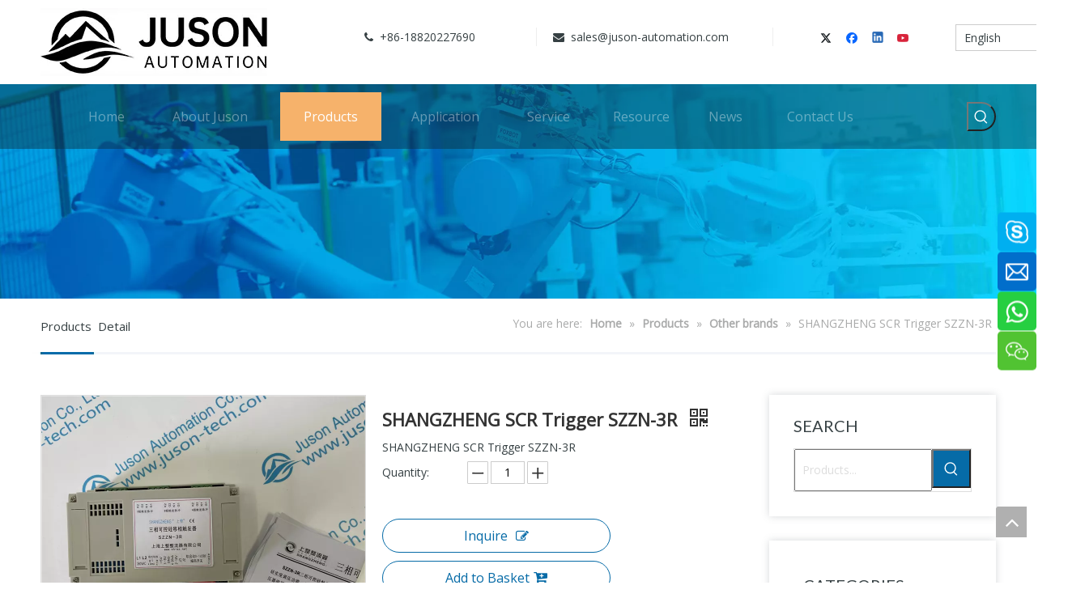

--- FILE ---
content_type: text/html;charset=utf-8
request_url: https://www.juson-tech.com/SHANGZHENG-SCR-Trigger-SZZN-3R-pd40891110.html
body_size: 64707
content:
<!DOCTYPE html> <html lang="en" prefix="og: http://ogp.me/ns#" style="height: auto;"> <head> <link rel="preconnect" href="https://iororwxhqiijll5q.leadongcdn.com"/> <link rel="preconnect" href="https://rnrorwxhqiijll5q.leadongcdn.com"/> <link rel="preconnect" href="https://jqrorwxhqiijll5q.leadongcdn.com"/><script>document.write=function(e){documentWrite(document.currentScript,e)};function documentWrite(documenturrentScript,e){var i=document.createElement("span");i.innerHTML=e;var o=i.querySelectorAll("script");if(o.length)o.forEach(function(t){if(t.src&&t.src!=""){var script=document.createElement("script");script.src=t.src;document.body.appendChild(script)}});document.body.appendChild(i)}
window.onloadHack=function(func){if(!!!func||typeof func!=="function")return;if(document.readyState==="complete")func();else if(window.addEventListener)window.addEventListener("load",func,false);else if(window.attachEvent)window.attachEvent("onload",func,false)};</script> <title>SHANGZHENG SCR Trigger SZZN-3R - Buy SHANGZHENG SCR Trigger, SZZN-3R, SCR Trigger SZZN-3R Product on Shenzhen Juson Automation Company Limited</title> <meta name="keywords" content="SHANGZHENG SCR Trigger,SZZN-3R,SCR Trigger SZZN-3R"/> <meta name="description" content="SHANGZHENG SCR Trigger SZZN-3R, find complete details about SHANGZHENG SCR Trigger SZZN-3R, SHANGZHENG SCR Trigger, SZZN-3R, SCR Trigger SZZN-3R - Shenzhen Juson Automation Company Limited"/> <link data-type="dns-prefetch" data-domain="jqrorwxhqiijll5q.leadongcdn.com" rel="dns-prefetch" href="//jqrorwxhqiijll5q.leadongcdn.com"> <link data-type="dns-prefetch" data-domain="iororwxhqiijll5q.leadongcdn.com" rel="dns-prefetch" href="//iororwxhqiijll5q.leadongcdn.com"> <link data-type="dns-prefetch" data-domain="rnrorwxhqiijll5q.leadongcdn.com" rel="dns-prefetch" href="//rnrorwxhqiijll5q.leadongcdn.com"> <link rel="amphtml" href="https://www.juson-tech.com/amp/SHANGZHENG-SCR-Trigger-SZZN-3R-pd40891110.html"/> <link rel="canonical" href="https://www.juson-tech.com/SHANGZHENG-SCR-Trigger-SZZN-3R-pd40891110.html"/> <meta http-equiv="X-UA-Compatible" content="IE=edge"/> <meta name="renderer" content="webkit"/> <meta http-equiv="Content-Type" content="text/html; charset=utf-8"/> <meta name="viewport" content="width=device-width, initial-scale=1, user-scalable=no"/> <link href="https://iororwxhqiijll5q.leadongcdn.com/cloud/qjBpoKpkRljSqnplkolpl/SHANGZHENG-kekongguichufaqi-SZZN-3R-800-800.jpg" as="image" rel="preload" fetchpriority="high"/> <link rel="icon" href="//iororwxhqiijll5q.leadongcdn.com/cloud/qmBpoKpkRljSknijnilii/favicon.ico"> <link rel="preload" type="text/css" as="style" href="//iororwxhqiijll5q.leadongcdn.com/concat/vqiiKB3yytRgiSjqqklrrpqjpkl/static/assets/widget/mobile_head/style07/style07.css,/static/assets/widget/mobile_head/css/headerStyles.css,/static/assets/widget/style/component/langBar/langBar.css,/static/assets/widget/style/component/follow/widget_setting_iconSize/iconSize24.css,/static/assets/style/bootstrap/cus.bootstrap.grid.system.css,/static/assets/style/fontAwesome/4.7.0/css/font-awesome.css,/static/assets/style/iconfont/iconfont.css,/static/assets/widget/script/plugins/gallery/colorbox/colorbox.css,/static/assets/style/bootstrap/cus.bootstrap.grid.system.split.css,/static/assets/widget/script/plugins/picture/animate.css,/static/assets/widget/style/component/pictureNew/widget_setting_description/picture.description.css,/static/assets/widget/style/component/pictureNew/public/public.css,/static/assets/widget/style/component/graphic/graphic.css,/static/assets/widget/script/plugins/tooltipster/css/tooltipster.css" onload="this.onload=null;this.rel='stylesheet'"/> <link rel="preload" type="text/css" as="style" href="//rnrorwxhqiijll5q.leadongcdn.com/concat/5niiKBasxtRxiSjqqklrrpqjpkl/static/assets/widget/style/component/follow/public/public.css,/static/assets/widget/style/component/prodSearchNew/prodSearchNew.css,/static/assets/widget/style/component/prodsearch/prodsearch.css,/static/assets/widget/style/component/follow/widget_setting_iconSize/iconSize32.css,/static/assets/widget/style/component/onlineService/public/public.css,/static/assets/widget/style/component/onlineService/widget_setting_showStyle/float.css,/static/assets/widget/style/component/onlineService/widget_setting_showStyle/style8.css,/static/assets/widget/style/component/mailCollection/mailCollection.css,/static/assets/widget/style/component/separator/separator.css" onload="this.onload=null;this.rel='stylesheet'"/> <link rel="stylesheet" type="text/css" href="//iororwxhqiijll5q.leadongcdn.com/concat/vqiiKB3yytRgiSjqqklrrpqjpkl/static/assets/widget/mobile_head/style07/style07.css,/static/assets/widget/mobile_head/css/headerStyles.css,/static/assets/widget/style/component/langBar/langBar.css,/static/assets/widget/style/component/follow/widget_setting_iconSize/iconSize24.css,/static/assets/style/bootstrap/cus.bootstrap.grid.system.css,/static/assets/style/fontAwesome/4.7.0/css/font-awesome.css,/static/assets/style/iconfont/iconfont.css,/static/assets/widget/script/plugins/gallery/colorbox/colorbox.css,/static/assets/style/bootstrap/cus.bootstrap.grid.system.split.css,/static/assets/widget/script/plugins/picture/animate.css,/static/assets/widget/style/component/pictureNew/widget_setting_description/picture.description.css,/static/assets/widget/style/component/pictureNew/public/public.css,/static/assets/widget/style/component/graphic/graphic.css,/static/assets/widget/script/plugins/tooltipster/css/tooltipster.css"/> <link rel="stylesheet" type="text/css" href="//rnrorwxhqiijll5q.leadongcdn.com/concat/5niiKBasxtRxiSjqqklrrpqjpkl/static/assets/widget/style/component/follow/public/public.css,/static/assets/widget/style/component/prodSearchNew/prodSearchNew.css,/static/assets/widget/style/component/prodsearch/prodsearch.css,/static/assets/widget/style/component/follow/widget_setting_iconSize/iconSize32.css,/static/assets/widget/style/component/onlineService/public/public.css,/static/assets/widget/style/component/onlineService/widget_setting_showStyle/float.css,/static/assets/widget/style/component/onlineService/widget_setting_showStyle/style8.css,/static/assets/widget/style/component/mailCollection/mailCollection.css,/static/assets/widget/style/component/separator/separator.css"/> <link rel="preload" type="text/css" as="style" href="//rnrorwxhqiijll5q.leadongcdn.com/concat/vpijKBcd0wRyiSoqknqoimkpjjl/static/assets/widget/style/component/langBar/langBar.css,/static/assets/widget/script/plugins/smartmenu/css/navigation.css,/static/assets/widget/style/component/position/position.css,/static/assets/widget/style/component/proddetail/public/public.css,/static/assets/widget/style/component/proddetail/public/comment.css,/static/assets/widget/style/component/proddetail/label/label.css,/static/assets/widget/style/component/orderList/public/public.css,/static/assets/widget/script/plugins/videojs/video-js.min.css,/static/assets/widget/script/plugins/select2/select2.css,/static/assets/widget/script/plugins/easyzoom/css/easyzoom.css,/static/assets/widget/script/plugins/gallery/colorbox/colorbox.css,/static/assets/widget/script/plugins/owlcarousel/masterslider.css,/static/assets/widget/script/plugins/owlcarousel/style.css,/static/assets/widget/script/plugins/owlcarousel/ms-showcase2.css" onload="this.onload=null;this.rel='stylesheet'"/> <link rel="preload" type="text/css" as="style" href="//jqrorwxhqiijll5q.leadongcdn.com/concat/xninKB067vRciSoqknqoimkpjjl/static/assets/widget/script/plugins/owlcarousel/owl.carousel.css,/static/assets/widget/style/component/proddetail/widget_style/style_2.css,/static/assets/widget/script/plugins/owlcarousel/owl.theme.css,/static/assets/widget/style/component/shoppingcartStatus/shoppingcartStatus.css,/static/assets/widget/script/plugins/slick/slick.css,/static/assets/widget/style/component/prodlistAsync/widget_style/style_11.css,/static/assets/widget/style/component/relatedProducts/relatedProducts.css,/static/assets/widget/style/component/touchgraphicslider/touchgraphicslider.css,/static/assets/widget/style/component/prodGroupCategory/prodGroupCategory.css,/static/assets/widget/style/component/articlecategory/slightsubmenu.css,/static/assets/widget/style/component/prodGroupCategory/proGroupCategoryFix.css,/develop/WiApfUKqEzgt-fTAUpKVfCSGZ-GvUApKfKKUAU-jqBqrKrjmrljninkrjr-jlBqrKrjmrljqikrjrr/style.css,/static/assets/widget/style/component/quicknavigation/quicknavigation.css" onload="this.onload=null;this.rel='stylesheet'"/> <link rel="stylesheet" type="text/css" href="//rnrorwxhqiijll5q.leadongcdn.com/concat/vpijKBcd0wRyiSoqknqoimkpjjl/static/assets/widget/style/component/langBar/langBar.css,/static/assets/widget/script/plugins/smartmenu/css/navigation.css,/static/assets/widget/style/component/position/position.css,/static/assets/widget/style/component/proddetail/public/public.css,/static/assets/widget/style/component/proddetail/public/comment.css,/static/assets/widget/style/component/proddetail/label/label.css,/static/assets/widget/style/component/orderList/public/public.css,/static/assets/widget/script/plugins/videojs/video-js.min.css,/static/assets/widget/script/plugins/select2/select2.css,/static/assets/widget/script/plugins/easyzoom/css/easyzoom.css,/static/assets/widget/script/plugins/gallery/colorbox/colorbox.css,/static/assets/widget/script/plugins/owlcarousel/masterslider.css,/static/assets/widget/script/plugins/owlcarousel/style.css,/static/assets/widget/script/plugins/owlcarousel/ms-showcase2.css"/> <link rel="stylesheet" type="text/css" href="//jqrorwxhqiijll5q.leadongcdn.com/concat/xninKB067vRciSoqknqoimkpjjl/static/assets/widget/script/plugins/owlcarousel/owl.carousel.css,/static/assets/widget/style/component/proddetail/widget_style/style_2.css,/static/assets/widget/script/plugins/owlcarousel/owl.theme.css,/static/assets/widget/style/component/shoppingcartStatus/shoppingcartStatus.css,/static/assets/widget/script/plugins/slick/slick.css,/static/assets/widget/style/component/prodlistAsync/widget_style/style_11.css,/static/assets/widget/style/component/relatedProducts/relatedProducts.css,/static/assets/widget/style/component/touchgraphicslider/touchgraphicslider.css,/static/assets/widget/style/component/prodGroupCategory/prodGroupCategory.css,/static/assets/widget/style/component/articlecategory/slightsubmenu.css,/static/assets/widget/style/component/prodGroupCategory/proGroupCategoryFix.css,/develop/WiApfUKqEzgt-fTAUpKVfCSGZ-GvUApKfKKUAU-jqBqrKrjmrljninkrjr-jlBqrKrjmrljqikrjrr/style.css,/static/assets/widget/style/component/quicknavigation/quicknavigation.css"/> <style>@media(min-width:990px){[data-type="rows"][data-level="rows"]{display:flex}}</style> <style id="speed3DefaultStyle">@supports not(aspect-ratio:1/1){.prodlist-wrap li .prodlist-cell{position:relative;padding-top:100%;width:100%}.prodlist-lists-style-13 .prod_img_a_t13,.prodlist-lists-style-12 .prod_img_a_t12,.prodlist-lists-style-nophoto-11 .prod_img_a_t12{position:unset !important;min-height:unset !important}.prodlist-wrap li .prodlist-picbox img{position:absolute;width:100%;left:0;top:0}}.piclist360 .prodlist-pic4-3 li .prodlist-display{max-width:100%}@media(max-width:600px){.prodlist-fix-num li{width:50% !important}}</style> <template id="appdStylePlace"></template> <link href="//jqrorwxhqiijll5q.leadongcdn.com/theme/qiipKBkolpSRoqpkRliSjqliRlqSSRrjrjkrrjkinimkm/style/style.css" type="text/css" rel="preload" as="style" onload="this.onload=null;this.rel='stylesheet'" data-theme="true"/> <link href="//jqrorwxhqiijll5q.leadongcdn.com/theme/qiipKBkolpSRoqpkRliSjqliRlqSSRrjrjkrrjkinimkm/style/style.css" rel="stylesheet" type="text/css"/> <style guid='u_407f1fc2dbf6474596f2c68303c19825' emptyRender='true' placeholder='true' type='text/css'></style> <link href="//rnrorwxhqiijll5q.leadongcdn.com/site-res/qrkrKBkolpSRqiijllSRriniimljSRnimkpqlkSRrjljprniqiinkiSRqikjiqlnkqrrRrrSl.css?1723704802738" rel="preload" as="style" onload="this.onload=null;this.rel='stylesheet'" data-extStyle="true" type="text/css" data-extAttr="20240815175113"/> <link href="//rnrorwxhqiijll5q.leadongcdn.com/site-res/qrkrKBkolpSRqiijllSRriniimljSRnimkpqlkSRrjljprniqiinkiSRqikjiqlnkqrrRrrSl.css?1723704802738" data-extAttr="20240815175113" rel="stylesheet" type="text/css"/> <template data-js-type='style_respond' data-type='inlineStyle'></template><template data-js-type='style_head' data-type='inlineStyle'><style guid='ee147cb9-3e75-4779-b263-c2e92d9140b1' pm_pageStaticHack='' jumpName='head' pm_styles='head' type='text/css'>.sitewidget-langBar-20200225200909 .sitewidget-bd .front-icon-box.icon-style i{font-size:16px;color:#333 !important}.sitewidget-langBar-20200225200909 .sitewidget-bd .style21 #MvKpRynzduHE-lang-drop-arrow{color:#333 !important}.sitewidget-langBar-20200225200909 .sitewidget-bd .style21 .lang-menu .lang-item a{color:#333 !important}.sitewidget-langBar-20200225200909 .sitewidget-bd .icon-style-i{font-size:16px;color:#333 !important}.sitewidget-langBar-20200225200909 .sitewidget-bd .lang-bar.style18.lang-style .lang-dropdown .block-iconbaseline-down{color:#333 !important}.sitewidget-langBar-20200225200909 .sitewidget-bd .lang-bar.style18.lang-style .lang-dropdown .lang-selected{color:#333 !important}.sitewidget-langBar-20200225200909 .sitewidget-bd .lang-bar.style18.lang-style .lang-dropdown .lang-menu a{color:#333 !important}.sitewidget-langBar-20200225200909 .sitewidget-bd .lang-bar.style18.lang-style .lang-dropdown .lang-menu{border-color:#333 !important}.sitewidget-langBar-20200225200909 .sitewidget-bd .lang-bar.style21.lang-style .lang-dropdown .lang-menu .menu-close-btn i{background:#0a8ef5 !important}.sitewidget-langBar-20200225200909 .sitewidget-bd .front-icon-box i{font-size:20px;color:#333 !important}.sitewidget-langBar-20200225200909 .sitewidget-bd .front-icon-box.icon-style i{font-size:20px;color:#333 !important}.sitewidget-langBar-20200225200909 .sitewidget-bd .front-icon-box i:hover{color:#333 !important}.sitewidget-langBar-20200225200909 .sitewidget-bd .lang-bar .lang-dropdown .lang-selected{display:flex;justify-content:flex-start;align-items:center}.sitewidget-langBar-20200225200909 .sitewidget-bd .lang-bar .lang-dropdown .lang-selected .front-icon-box{display:flex;align-items:center;justify-content:center}.sitewidget-prodDetail-20141127140104 .proddetail-wrap .video-js video{height:100% !important}.sitewidget-prodDetail-20141127140104 .prodetail-slider .prod-pic-item .prodetail-slider-btn{color:black}.sitewidget-prodDetail-20141127140104 .ms-skin-default .ms-nav-next,.sitewidget-prodDetail-20141127140104 .ms-skin-default .ms-nav-prev{color:black}.sitewidget-prodDetail-20141127140104 .pro-this-prodBrief table{max-width:100%}.sitewidget-prodDetail-20141127140104 .this-description-table .pro-detail-inquirewrap.prodd-btn-otl-colorful a.pro-detail-inquirebtn i,.sitewidget-prodDetail-20141127140104 .this-description-table .pro-detail-inquirewrap.prodd-btn-otl-colorful a.pro-detail-orderbtn i{margin-left:5px}.sitewidget-prodDetail-20141127140104 .this-description-table .pro-detail-inquirewrap.prodd-btn-otl-colorful a.pro-detail-basket i,.sitewidget-prodDetail-20141127140104 .this-description-table .pro-detail-inquirewrap.prodd-btn-otl-colorful a.pro-detail-cart i{margin-left:5px}.sitewidget-prodDetail-20141127140104 .this-description-table .pro-detail-inquirewrap.prodd-btn-otl-colorful a.pro-detail-inquirebtn,.sitewidget-prodDetail-20141127140104 .this-description-table .pro-detail-inquirewrap.prodd-btn-otl-colorful a.pro-detail-orderbtn{border:1px solid #066ba7;color:#066ba7}.sitewidget-prodDetail-20141127140104 .this-description-table .pro-detail-inquirewrap.prodd-btn-otl-colorful a.pro-detail-inquirebtn:hover,.sitewidget-prodDetail-20141127140104 .this-description-table .pro-detail-inquirewrap.prodd-btn-otl-colorful a.pro-detail-orderbtn:hover{background-color:#066ba7;color:#fff}.sitewidget-prodDetail-20141127140104 .this-description-table .pro-detail-inquirewrap.prodd-btn-otl-colorful a.pro-detail-basket,.sitewidget-prodDetail-20141127140104 .this-description-table .pro-detail-inquirewrap.prodd-btn-otl-colorful a.pro-detail-cart{border:1px solid #066ba7;color:#066ba7}.sitewidget-prodDetail-20141127140104 .this-description-table .pro-detail-inquirewrap.prodd-btn-otl-colorful a.pro-detail-basket:hover,.sitewidget-prodDetail-20141127140104 .this-description-table .pro-detail-inquirewrap.prodd-btn-otl-colorful a.pro-detail-cart:hover{background-color:#066ba7;color:#fff}.sitewidget-prodDetail-20141127140104 .prodd-btn-otl-colorful .pdfDownLoad{border:1px solid #066ba7;color:#066ba7}.sitewidget-prodDetail-20141127140104 .prodd-btn-otl-colorful .pdfDownLoad:hover{background-color:#066ba7;color:#fff}.sitewidget-prodDetail-20141127140104 #orderModel{display:block}.sitewidget-prodDetail-20141127140104 #paypalBtn{max-width:280px;margin-top:15px}.sitewidget-prodDetail-20141127140104 #paypalBtn #paypal-button-container{padding:0}.sitewidget-prodDetail-20141127140104 #paypalBtn #paypal-button-container .paypal-buttons>iframe.component-frame{z-index:1}.sitewidget-prodDetail-20141127140104 .switch3D{bottom:calc(24px + 114px)}@media(max-width:500px){.sitewidget-prodDetail-20141127140104 .switch3D{bottom:calc(24px + 28px)}}.new-threed-box{position:fixed;top:50%;left:50%;transform:translate(-50%,-50%);box-shadow:0 0 20px 0 rgba(0,0,0,0.2);z-index:10000000000000;line-height:1;border-radius:10px}.new-threed-box iframe{width:950px;height:720px;max-width:100vw;max-height:100vh;border-radius:10px;border:0}.new-threed-box iframe .only_full_width{display:block !important}.new-threed-box .close{position:absolute;right:11px;top:12px;width:18px;height:18px;cursor:pointer}@media(max-width:800px){.new-threed-box iframe{width:100vw;height:100vh;border-radius:0}.new-threed-box{border-radius:0}}.sitewidget-prodDetail-20141127140104 .sitewidget-bd .tinymce-render-box *{all:revert-layer}.sitewidget-prodDetail-20141127140104 .sitewidget-bd .tinymce-render-box img{vertical-align:middle;max-width:100%}.sitewidget-prodDetail-20141127140104 .sitewidget-bd .tinymce-render-box iframe{max-width:100%}.sitewidget-prodDetail-20141127140104 .sitewidget-bd .tinymce-render-box table{border-collapse:collapse}.sitewidget-prodDetail-20141127140104 .sitewidget-bd .tinymce-render-box *{margin:0}.sitewidget-prodDetail-20141127140104 .sitewidget-bd .tinymce-render-box table:not([cellpadding]) td,.sitewidget-prodDetail-20141127140104 .sitewidget-bd .tinymce-render-box table:not([cellpadding]) th{padding:.4rem}.sitewidget-prodDetail-20141127140104 .sitewidget-bd .tinymce-render-box table[border]:not([border="0"]):not([style*=border-width]) td,.sitewidget-prodDetail-20141127140104 .sitewidget-bd .tinymce-render-box table[border]:not([border="0"]):not([style*=border-width]) th{border-width:1px}.sitewidget-prodDetail-20141127140104 .sitewidget-bd .tinymce-render-box table[border]:not([border="0"]):not([style*=border-style]) td,.sitewidget-prodDetail-20141127140104 .sitewidget-bd .tinymce-render-box table[border]:not([border="0"]):not([style*=border-style]) th{border-style:solid}.sitewidget-prodDetail-20141127140104 .sitewidget-bd .tinymce-render-box table[border]:not([border="0"]):not([style*=border-color]) td,.sitewidget-prodDetail-20141127140104 .sitewidget-bd .tinymce-render-box table[border]:not([border="0"]):not([style*=border-color]) th{border-color:#ccc}.sitewidget-prodDetail-20141127140104 .sitewidget-bd h1.this-description-name{font-size:22px;line-height:40px;letter-spacing:0;text-align:left;color:#333;font-weight:bold}.sitewidget-prodDetail-20141127140104 .prod_member_desc{position:relative}.sitewidget-prodDetail-20141127140104 .prod_member_desc .prod_member_desc_pop{display:none;position:absolute;border:1px solid #ccc;background:#fff;width:300px;border-radius:6px;padding:5px 8px;left:0;z-index:1000}.sitewidget-prodDetail-20141127140104 .prod_member_desc .prod_member_desc_icon{margin:0 1px;width:12px;height:12px;cursor:pointer;transform:translateY(-4px)}.sitewidget-relatedProducts-20200622134301 .sitewidget-relatedProducts-container .InquireAndBasket,.sitewidget-relatedProducts-20200622134301 .sitewidget-relatedProducts-container .prodlist-pro-inquir,.sitewidget-relatedProducts-20200622134301 .sitewidget-relatedProducts-container .default-addbasket,.sitewidget-relatedProducts-20200622134301 .sitewidget-relatedProducts-container .prodlist-parameter-btns .default-button{color:;background-color:}.sitewidget-relatedProducts-20200622134301 .sitewidget-relatedProducts-container .InquireAndBasket i,.sitewidget-relatedProducts-20200622134301 .sitewidget-relatedProducts-container .prodlist-pro-inquir i,.sitewidget-relatedProducts-20200622134301 .sitewidget-relatedProducts-container.InquireAndBasket span,.sitewidget-relatedProducts-20200622134301 .sitewidget-relatedProducts-container .prodlist-pro-inquir span .sitewidget-relatedProducts-20200622134301 .prodlist-parameter-btns .default-button{color:}.sitewidget-relatedProducts-20200622134301 .sitewidget-relatedProducts-container .related-prod-video{display:block;position:relative;z-index:1}.sitewidget-relatedProducts-20200622134301 .sitewidget-relatedProducts-container .related-prod-video .related-prod-video-play-icon{background:rgba(0,0,0,0.50);border-radius:14px;color:#fff;padding:0 10px;left:10px;bottom:20px;cursor:pointer;font-size:12px;position:absolute;z-index:10}.sitewidget-relatedProducts .sitewidget-relatedProducts-hasBtns{padding:0 35px}.sitewidget-prodCategory-20200225154020.category-default-simple .sitewidget-bd>ul>li>a{font-size:14px;line-height:38px;color:#231815}.sitewidget-prodCategory-20200225154020.category-default-simple .sitewidget-bd>ul>li>span{top:7px}.sitewidget-prodCategory-20200225154020.category-default-gray .sitewidget-bd>ul>li>span{right:16px}.sitewidget-prodCategory-20200225154020.category-default-simple .sitewidget-bd>ul>li>a:hover{color:#066ba7}.sitewidget-prodCategory-20200225154020.category-default-simple i.list-mid-dot{top:16px;background:#231815}.sitewidget-prodCategory-20200225154020.category-default-simple .sitewidget-bd>ul>li>a:hover+i.list-mid-dot{background:#066ba7}.sitewidget-prodCategory-20200225154020.category-default-simple .sitewidget-bd li.on>a{color:#066ba7 !important}.sitewidget-prodCategory-20200225154020.category-default-simple .sitewidget-bd>ul>li.on>a+i.list-mid-dot{background:#066ba7}.sitewidget-langBar-20200225192333 .sitewidget-bd .front-icon-box.icon-style i{font-size:16px;color:#333 !important}.sitewidget-langBar-20200225192333 .sitewidget-bd .style21 #LUpfmnyeRJoj-lang-drop-arrow{color:#333 !important}.sitewidget-langBar-20200225192333 .sitewidget-bd .style21 .lang-menu .lang-item a{color:#333 !important}.sitewidget-langBar-20200225192333 .sitewidget-bd .icon-style-i{font-size:16px;color:#333 !important}.sitewidget-langBar-20200225192333 .sitewidget-bd .lang-bar.style18.lang-style .lang-dropdown .block-iconbaseline-down{color:#333 !important}.sitewidget-langBar-20200225192333 .sitewidget-bd .lang-bar.style18.lang-style .lang-dropdown .lang-selected{color:#333 !important}.sitewidget-langBar-20200225192333 .sitewidget-bd .lang-bar.style18.lang-style .lang-dropdown .lang-menu a{color:#333 !important}.sitewidget-langBar-20200225192333 .sitewidget-bd .lang-bar.style18.lang-style .lang-dropdown .lang-menu{border-color:#333 !important}.sitewidget-langBar-20200225192333 .sitewidget-bd .lang-bar.style21.lang-style .lang-dropdown .lang-menu .menu-close-btn i{background:#0a8ef5 !important}.sitewidget-langBar-20200225192333 .sitewidget-bd .front-icon-box i{font-size:20px;color:#333 !important}.sitewidget-langBar-20200225192333 .sitewidget-bd .front-icon-box.icon-style i{font-size:20px;color:#333 !important}.sitewidget-langBar-20200225192333 .sitewidget-bd .front-icon-box i:hover{color:#333 !important}#siteblocks-setting-wrap-odULKVHFGAcO .QX-149140918 .icon .before{background-color:#066ba7}#siteblocks-setting-wrap-odULKVHFGAcO .QX-149140918 .line{background-color:#066ba7}#siteblocks-setting-wrap-odULKVHFGAcO .QX-149140918 .slick-dots li{background-color:#066ba7}#siteblocks-setting-wrap-odULKVHFGAcO .QX-149140918 .prev:hover i{color:#066ba7}#siteblocks-setting-wrap-odULKVHFGAcO .QX-149140918 .next:hover i{color:#066ba7}#siteblocks-setting-wrap-odULKVHFGAcO .QX-149140918 .butn{color:#066ba7}</style></template><template data-js-type='style_respond' data-type='inlineStyle'></template><template data-js-type='style_head' data-type='inlineStyle'></template><script data-ignoreMinify="true">
	function loadInlineStyle(){
		var allInlineStyle = document.querySelectorAll("template[data-type='inlineStyle']");
		var length = document.querySelectorAll("template[data-type='inlineStyle']").length;
		for(var i = 0;i < length;i++){
			var style = allInlineStyle[i].innerHTML;
			allInlineStyle[i].outerHTML = style;
		}
	}
loadInlineStyle();
</script> <link rel='preload' as='style' onload='this.onload=null;this.rel="stylesheet"' href='https://fonts.googleapis.com/css?family=Lato:400|Open+Sans:300,400&display=swap' data-type='1' type='text/css' media='all'/> <script type="text/javascript" data-src="//iororwxhqiijll5q.leadongcdn.com/static/t-7oBmBKiKjqqklrrpqjpki/assets/script/jquery-1.11.0.concat.js"></script> <script type="text/javascript" data-src="//ld-analytics.leadongcdn.com/miilKBjqliRlrSSRRQRiiSiijnir/ltm-web.js?v=1723715473000"></script><script type="text/x-delay-ids" data-type="delayIds" data-device="pc" data-xtype="0" data-delayIds='["IZfAwIEJmovO","ugfAwdZznKjE","AdfUcItonKrj","ukApHdjzIfUE","eWfKRJqshUVE","vgApmdjTyKPt","MvKpRynzduHE","DAfKRIZJczat","HofUcIsyObSE","LIAKHdcSaJPO","qrAKwdsIjaUO","LafpwdnzmOTZ","BWUfmIyocFgj","odULKVHFGAcO","KyKUwIdTmajO","spAKzgNSudat","KTUpcdIewFDj","svKpmyIBoUft","EWApcydTSsFO","GepAmSIonKiO","DPfpHIyTdrht","FRUpwySJdLNt","BWKUcnIzSrNj","DdpAcSnJIgft","LofKwndTShQO","KcKpmnSJyNbZ","EgAUHSdeyrmZ","CkAKmISznWgt","LUpfmnyeRJoj","CLfAmSdoniEt","liUKmeaMVEgt","LyUfcSnTIpzE"]'></script> <meta name="msvalidate.01" content="FD846709AA702A09DB4A9F2382E6BE1F"/> <meta name="yandex-verification" content="879950fb35f27d7a"/> <script>(function(w,d,s,l,i){w[l]=w[l]||[];w[l].push({"gtm.start":(new Date).getTime(),event:"gtm.js"});var f=d.getElementsByTagName(s)[0],j=d.createElement(s),dl=l!="dataLayer"?"\x26l\x3d"+l:"";j.async=true;j.src="https://www.googletagmanager.com/gtm.js?id\x3d"+i+dl;f.parentNode.insertBefore(j,f)})(window,document,"script","dataLayer","GTM-MMX8ZK8");</script> <meta name="google-site-verification" content="V_7f9xqbXM-QilFRU2qFPUEiJd-YOKIe2_P-bHK4bMg"/><script guid='5c62dfec-414d-4784-82a8-5dbbbde8cbad' pm_pageStaticHack='true' jumpName='head' pm_scripts='head' type='text/javascript'>try{(function(window,undefined){var phoenixSite=window.phoenixSite||(window.phoenixSite={});phoenixSite.lanEdition="EN_US";var page=phoenixSite.page||(phoenixSite.page={});page.cdnUrl="//rnrorwxhqiijll5q.leadongcdn.com";page.siteUrl="https://www.juson-tech.com";page.lanEdition=phoenixSite.lanEdition;page._menu_prefix="";page._menu_trans_flag="";page._captcha_domain_prefix="captcha.c";page._pId="YpAKgfqkJVrZ";phoenixSite._sViewMode="true";phoenixSite._templateSupport="false";phoenixSite._singlePublish=
"false"})(this)}catch(e){try{console&&console.log&&console.log(e)}catch(e){}};</script> <script async src="https://www.googletagmanager.com/gtag/js?id=UA-162198351-1"></script><script>window.dataLayer=window.dataLayer||[];function gtag(){dataLayer.push(arguments)}gtag("js",new Date);gtag("config","UA-162198351-1");</script><meta name="google-site-verification" content="wsT-lklvDQZHdRqz_q1Axwb9GCzR-B_AU1giu_xhAIA"/> <script id='u_d8ff77ec7ea047599b6d341a26248e5b' guid='u_d8ff77ec7ea047599b6d341a26248e5b' pm_script='init_top' type='text/javascript'>try{(function(window,undefined){var datalazyloadDefaultOptions=window.datalazyloadDefaultOptions||(window.datalazyloadDefaultOptions={});datalazyloadDefaultOptions["version"]="3.0.0";datalazyloadDefaultOptions["isMobileViewer"]="false";datalazyloadDefaultOptions["hasCLSOptimizeAuth"]="false";datalazyloadDefaultOptions["_version"]="3.0.0";datalazyloadDefaultOptions["isPcOptViewer"]="false"})(this);(function(window,undefined){window.__ph_optSet__='{"loadImgType":"0","isOpenFlagUA":true,"docReqType":"0","docDecrease":"1","docCallback":"1","v30NewMode":"1","idsVer":"1"}'})(this)}catch(e){try{console&&
console.log&&console.log(e)}catch(e){}};</script> <script id='u_f631119381624c4aa0e12ab80c9d0275' guid='u_f631119381624c4aa0e12ab80c9d0275' type='text/javascript'>try{var thisUrl=location.host;var referUrl=document.referrer;if(referUrl.indexOf(thisUrl)==-1)localStorage.setItem("landedPage",document.URL)}catch(e){try{console&&console.log&&console.log(e)}catch(e){}};</script> </head> <body class=" frontend-body-canvas "> <template data-js-type='globalBody' data-type='code_template'> <noscript><iframe src="https://www.googletagmanager.com/ns.html?id=GTM-MMX8ZK8" height="0" width="0" style="display:none;visibility:hidden"></iframe></noscript> </template> <div id='backstage-headArea' headFlag='1' class='hideForMobile'><div class="outerContainer" data-mobileBg="true" id="outerContainer_1582248869484" data-type="outerContainer" data-level="rows"><div class="container" data-type="container" data-level="rows" cnttype="backstage-container-mark"><div class="row" data-type="rows" data-level="rows" data-attr-xs="null" data-attr-sm="null"><div class="col-md-4" id="column_1582248442200" data-type="columns" data-level="columns"><div id="location_1582248442203" data-type="locations" data-level="rows"><div class="backstage-stwidgets-settingwrap" scope="0" settingId="DAfKRIZJczat" id="component_DAfKRIZJczat" relationCommonId="YpAKgfqkJVrZ" classAttr="sitewidget-logo-20200221093429"> <div class="sitewidget-pictureNew sitewidget-logo sitewidget-logo-20200221093429"> <div class="sitewidget-bd"> <script type="application/ld+json">{"@context":"https://schema.org","@type":"Organization","url":"//jqrorwxhqiijll5q.leadongcdn.com","logo":"//iororwxhqiijll5q.leadongcdn.com/cloud/qnBpoKpkRljSplmjprlkk/1.jpg"}</script> <div class="picture-resize-wrap " style="position: relative; width: 100%; text-align: left; "> <span class="picture-wrap pic-style-default 666 " data-ee="" id="picture-wrap-DAfKRIZJczat" style="display: inline-block; position: relative;max-width: 100%;"> <a class="imgBox mobile-imgBox" style="display: inline-block; position: relative;max-width: 100%;" href="/index.html"> <img class="lazy img-default-bgc" phoenix-lazyload="//iororwxhqiijll5q.leadongcdn.com/cloud/qnBpoKpkRljSplmjprlkk/1.jpg" src="//iororwxhqiijll5q.leadongcdn.com/cloud/qnBpoKpkRljSplmjprlkk/1.jpg" alt="1" title="1" phoenixLazyload='true'/> </a> </span> </div> </div> </div> </div> <script type="text/x-delay-script" data-id="DAfKRIZJczat" data-jsLazyloadType="1" data-alias="logo" data-jsLazyload='true' data-type="component" data-jsDepand='["//iororwxhqiijll5q.leadongcdn.com/static/t-7oBmBKiKjqqklrrpqjpki/assets/widget/script/plugins/jquery.lazyload.js","//rnrorwxhqiijll5q.leadongcdn.com/static/t-7oBmBKiKjqqklrrpqjpki/assets/widget/script/compsettings/comp.logo.settings.js"]' data-jsThreshold='5' data-cssDepand='' data-cssThreshold='5'>(function(window,$,undefined){try{(function(window,$,undefined){var respSetting={},temp;temp={};temp["alt"]="1";temp["title"]="1";temp["picAlignStyle"]="0";temp["picLink"]="";temp["src"]="//iororwxhqiijll5q.leadongcdn.com/cloud/qlBpoKpkRljSplmjnrlnk/1.jpg";temp["picHeight"]="";temp["picWidth"]="";temp["picDescJson"]="";respSetting["961"]=temp;$(function(){$("#picture-wrap-DAfKRIZJczat").on("webkitAnimationEnd webkitTransitionEnd mozAnimationEnd MSAnimationEnd oanimationend animationend",function(){var rmClass=
"animated bounce zoomIn pulse rotateIn swing fadeIn bounceInDown bounceInLeft bounceInRight bounceInUp fadeInDownBig fadeInLeftBig fadeInRightBig fadeInUpBig zoomInDown zoomInLeft zoomInRight zoomInUp";$(this).removeClass(rmClass)});var version=$.trim("20200313131553");if(!!!version)version=undefined;if(phoenixSite.phoenixCompSettings&&typeof phoenixSite.phoenixCompSettings.logo!=="undefined"&&phoenixSite.phoenixCompSettings.logo.version==version&&typeof phoenixSite.phoenixCompSettings.logo.logoLoadEffect==
"function"){phoenixSite.phoenixCompSettings.logo.logoLoadEffect("DAfKRIZJczat",".sitewidget-logo-20200221093429","","",respSetting);if(!!phoenixSite.phoenixCompSettings.logo.version&&phoenixSite.phoenixCompSettings.logo.version!="1.0.0")loadAnimationCss();return}var resourceUrl="//jqrorwxhqiijll5q.leadongcdn.com/static/assets/widget/script/compsettings/comp.logo.settings.js?_\x3d1723704802738";if(phoenixSite&&phoenixSite.page){var cdnUrl=phoenixSite.page.cdnUrl;resourceUrl=cdnUrl+"/static/assets/widget/script/compsettings/comp.logo.settings.js?_\x3d1723704802738"}var callback=
function(){phoenixSite.phoenixCompSettings.logo.logoLoadEffect("DAfKRIZJczat",".sitewidget-logo-20200221093429","","",respSetting);if(!!phoenixSite.phoenixCompSettings.logo.version&&phoenixSite.phoenixCompSettings.logo.version!="1.0.0")loadAnimationCss()};if(phoenixSite.cachedScript)phoenixSite.cachedScript(resourceUrl,callback());else $.getScript(resourceUrl,callback())});function loadAnimationCss(){var link=document.createElement("link");link.rel="stylesheet";link.type="text/css";link.href="//iororwxhqiijll5q.leadongcdn.com/static/assets/widget/script/plugins/picture/animate.css?1723704802738";
var head=document.getElementsByTagName("head")[0];head.appendChild(link)}try{loadTemplateImg("sitewidget-logo-20200221093429")}catch(e){try{console&&(console.log&&console.log(e))}catch(e){}}})(window,jQuery)}catch(e){try{console&&console.log&&console.log(e)}catch(e){}}})(window,$);</script> </div></div><div class="col-md-7" id="column_1582248879804" data-type="columns" data-level="columns"><div class="row" data-type="rows" data-level="rows"><div class="col-md-12" id="column_1582249131994" data-type="columns" data-level="columns"><div id="location_1582249131997" data-type="locations" data-level="rows"><div class="backstage-stwidgets-settingwrap" id="component_AdfUcItonKrj" data-scope="0" data-settingId="AdfUcItonKrj" data-relationCommonId="YpAKgfqkJVrZ" data-classAttr="sitewidget-placeHolder-20200221093851"> <div class="sitewidget-placeholder sitewidget-placeHolder-20200221093851"> <div class="sitewidget-bd"> <div class="resizee" style="height:14px"></div> </div> </div> <script type="text/x-delay-script" data-id="AdfUcItonKrj" data-jsLazyloadType="1" data-alias="placeHolder" data-jsLazyload='true' data-type="component" data-jsDepand='' data-jsThreshold='' data-cssDepand='' data-cssThreshold=''>(function(window,$,undefined){})(window,$);</script></div> </div></div></div><div class="row" data-type="rows" data-level="rows"><div class="col-md-4" id="column_1582249147565" data-type="columns" data-level="columns"><div id="location_1582249147568" data-type="locations" data-level="rows"><div class="backstage-stwidgets-settingwrap " scope="0" settingId="IZfAwIEJmovO" id="component_IZfAwIEJmovO" relationCommonId="YpAKgfqkJVrZ" classAttr="sitewidget-graphicNew-20200221093439"> <div class="sitewidget-graphic sitewidget-graphicNew-20200221093439 sitewidget-olul-liststyle "> <div class="sitewidget-content"> <div class="sitewidget-bd fix hasOverflowX "> <span><i class="fa">&nbsp;&nbsp;</i></span><span style="letter-spacing: 0px;">+86-18820227690</span><br/> <style type="text/css">p.p1{margin:0;font:14px 'Open Sans';color:#1e2021}span.s1{font-kerning:none}</style> <style type="text/css">p.p1{margin:0;font:14px 'Open Sans';color:#293133}span.s1{font-kerning:none}</style> </div> </div> </div> <script type="text/x-delay-script" data-id="IZfAwIEJmovO" data-jsLazyloadType="1" data-alias="graphicNew" data-jsLazyload='true' data-type="component" data-jsDepand='["//rnrorwxhqiijll5q.leadongcdn.com/static/t-7oBmBKiKjqqklrrpqjpki/assets/widget/script/plugins/proddetail/js/prodDetail_table.js","//jqrorwxhqiijll5q.leadongcdn.com/static/t-7oBmBKiKjqqklrrpqjpki/assets/widget/script/compsettings/comp.graphicNew.settings.js"]' data-jsThreshold='5' data-cssDepand='' data-cssThreshold='5'>(function(window,$,undefined){try{$(function(){tableScroll(".sitewidget-graphicNew-20200221093439.sitewidget-graphic")})}catch(e){try{console&&console.log&&console.log(e)}catch(e){}}})(window,$);</script> </div> </div></div><div class="col-md-5" id="column_1582249154045" data-type="columns" data-level="columns"><div id="location_1582249154046" data-type="locations" data-level="rows"><div class="backstage-stwidgets-settingwrap " scope="0" settingId="ukApHdjzIfUE" id="component_ukApHdjzIfUE" relationCommonId="YpAKgfqkJVrZ" classAttr="sitewidget-graphicNew-20200221093829"> <div class="sitewidget-graphic sitewidget-graphicNew-20200221093829 sitewidget-olul-liststyle "> <div class="sitewidget-content"> <div class="sitewidget-bd fix hasOverflowX "> <span style="letter-spacing: 0px;"><span><i class="fa">&nbsp;</i></span></span><a href="mailto: sales@juson-automation.com" rel="nofollow">&nbsp;sales@juson-automation.com</a><br/> <style type="text/css">p.p1{margin:0;font:14px 'Open Sans';color:#1e2021}span.s1{font-kerning:none}</style> <style type="text/css">p.p1{margin:0;font:14px 'Open Sans';color:#293133}span.s1{font-kerning:none}</style> </div> </div> </div> <script type="text/x-delay-script" data-id="ukApHdjzIfUE" data-jsLazyloadType="1" data-alias="graphicNew" data-jsLazyload='true' data-type="component" data-jsDepand='["//iororwxhqiijll5q.leadongcdn.com/static/t-7oBmBKiKjqqklrrpqjpki/assets/widget/script/plugins/proddetail/js/prodDetail_table.js","//rnrorwxhqiijll5q.leadongcdn.com/static/t-7oBmBKiKjqqklrrpqjpki/assets/widget/script/compsettings/comp.graphicNew.settings.js"]' data-jsThreshold='5' data-cssDepand='' data-cssThreshold='5'>(function(window,$,undefined){try{$(function(){tableScroll(".sitewidget-graphicNew-20200221093829.sitewidget-graphic")})}catch(e){try{console&&console.log&&console.log(e)}catch(e){}}})(window,$);</script> </div> </div></div><div class="col-md-3" id="column_1582249205380" data-type="columns" data-level="columns"><div id="location_1582249205381" data-type="locations" data-level="rows"><div class="backstage-stwidgets-settingwrap" id="component_ugfAwdZznKjE" data-scope="0" data-settingId="ugfAwdZznKjE" data-relationCommonId="YpAKgfqkJVrZ" data-classAttr="sitewidget-follow-20200221094004"> <div class="sitewidget-follow sitewidget-follow-20200221094004 "> <div class="sitewidget-bd"> <a class="follow-a twitter " target="_blank" rel='nofollow' href="https://twitter.com" title="Twitter" aria-label="Twitter"> <span class=" noneRotate social-icon-24 social-icon-alone-default social-icon-twitter"></span> </a> <a class="follow-a facebook " target="_blank" rel='nofollow' href="https://www.facebook.com/robertang215" title="Facebook" aria-label="Facebook"> <span class=" noneRotate social-icon-24 social-icon-alone-default social-icon-facebook"></span> </a> <a class="follow-a linkedin " target="_blank" rel='nofollow' href="http://www.linkedin.com" title="Linkedin" aria-label="Linkedin"> <span class=" noneRotate social-icon-24 social-icon-alone-default social-icon-linkedin"></span> </a> <a class="follow-a youtube " target="_blank" rel='nofollow' href="https://www.youtube.com" title="Youtube" aria-label="Youtube"> <span class=" noneRotate social-icon-24 social-icon-alone-default social-icon-youtube"></span> </a> </div> </div> <script type="text/x-delay-script" data-id="ugfAwdZznKjE" data-jsLazyloadType="1" data-alias="follow" data-jsLazyload='true' data-type="component" data-jsDepand='["//jqrorwxhqiijll5q.leadongcdn.com/static/t-7oBmBKiKjqqklrrpqjpki/assets/widget/script/plugins/tooltipster/js/jquery.tooltipster.js"]' data-jsThreshold='5' data-cssDepand='' data-cssThreshold='5'>(function(window,$,undefined){try{$(function(){phoenixSite.sitewidgets.showqrcode(".sitewidget-follow-20200221094004")})}catch(e){try{console&&console.log&&console.log(e)}catch(e){}}try{(function(window,$,undefined){$(function(){if(phoenixSite.lanEdition&&phoenixSite.lanEdition!="ZH_CN"){$(".follow-a.weChat").attr("title","WeChat");$(".follow-a.weiBo").attr("title","Weibo");$(".follow-a.weChat .social-follow-vert-text").text("WeChat");$(".follow-a.weiBo .social-follow-vert-text").text("Weibo");$(".follow-a.weChat .social-follow-hori-text").text("WeChat");
$(".follow-a.weiBo .social-follow-hori-text").text("Weibo")}})})(window,jQuery)}catch(e){try{console&&console.log&&console.log(e)}catch(e){}}})(window,$);</script> </div> </div></div></div></div><div class="col-md-1" id="column_1582632562426" data-type="columns" data-level="columns"><div id="location_1582632562427" data-type="locations" data-level="rows"><div class="backstage-stwidgets-settingwrap" scope="0" settingId="MvKpRynzduHE" id="component_MvKpRynzduHE" relationCommonId="YpAKgfqkJVrZ" classAttr="sitewidget-langBar-20200225200909"> <div class="sitewidget-langBar sitewidget-langBar-20200225200909"> <div class="sitewidget-bd"> <div class="lang-bar lang-bar-left "> <div class="lang-dropdown"> <div class="lang-selected">English</div> <div class="lang-arrow" id="MvKpRynzduHE-lang-drop-arrow"></div> <ul class="lang-menu" id="MvKpRynzduHE-lang-drop-menu" style="margin-top: 0"> <li class="lang-item" data-lanCode="7" data-default="0"><a target="" href='https://pt.juson-tech.com' target="_blank">Português</a></li> <li class="lang-item" data-lanCode="6" data-default="0"><a target="" href='https://es.juson-tech.com' target="_blank">Español</a></li> <li class="lang-item" data-lanCode="3" data-default="0"><a target="" href='https://sa.juson-tech.com' target="_blank">العربية</a></li> </ul> </div> </div> </div> </div> <style>.sitewidget-langBar .lang-bar.style17 .lang-dropdown .lang-menu{display:none}</style> <template data-type='js_template' data-settingId='MvKpRynzduHE'><script id='u_31dfae64081b4680b902d093e8ad2d71' guid='u_31dfae64081b4680b902d093e8ad2d71' type='text/javascript'>try{function sortableli(el,data,value){var newArr=[];if(value=="0"||value=="1"||value=="2"||value=="3"||value=="4"||value=="5"||value=="6"||value=="7"||value=="8"||value=="12"||value=="14"){for(var i=0;i<data.length;i++)el.find(".lang-cont").each(function(){if(data[i].isDefault=="0"){if($(this).attr("data-default")=="0")if($(this).attr("data-lancode")==data[i].islanCode){var cloneSpan=$(this).clone(true);newArr.push(cloneSpan)}}else if($(this).attr("data-default")=="1")if($(this).attr("data-lancode")==
data[i].islanCode){var cloneSpan=$(this).clone(true);newArr.push(cloneSpan)}});if(value=="0"||value=="6"||value=="3")var langDivMid=' \x3cspan class\x3d"lang-div-mid"\x3e|\x3c/span\x3e ';else if(value=="1"||value=="4"||value=="7"||value=="14")var langDivMid=' \x3cspan class\x3d"lang-div-mid"\x3e\x3c/span\x3e ';else if(value=="2"||value=="12"||value=="5"||value=="8")var langDivMid=' \x3cspan class\x3d"lang-div-mid"\x3e/\x3c/span\x3e ';else var langDivMid=' \x3cspan class\x3d"lang-div-mid"\x3e|\x3c/span\x3e ';
if(newArr.length>=0){el.find("span").remove();for(var i=0;i<newArr.length;i++){el.append(newArr[i]);if(i==newArr.length-1);else el.append(langDivMid)}}}else{for(var i=0;i<data.length;i++)el.find(".lang-item").each(function(){if(data[i].isDefault=="0"){if($(this).attr("data-default")=="0")if($(this).attr("data-lancode")==data[i].islanCode){var cloneSpan=$(this).clone(true);newArr.push(cloneSpan)}}else if($(this).attr("data-default")=="1")if($(this).attr("data-lancode")==data[i].islanCode){var cloneSpan=
$(this).clone(true);newArr.push(cloneSpan)}});if(newArr.length>=0){el.find(".lang-item").remove();for(var i=0;i<newArr.length;i++)if(value=="13")el.find(".langBar-easystyle-sub").append(newArr[i]);else el.find(".lang-menu").append(newArr[i])}}}$(function(){var dom=$(".sitewidget-langBar-20200225200909 .sitewidget-bd .lang-bar");var sortArr="";if(sortArr!=""&&sortArr!=undefined)sortableli(dom,sortArr,9);var iconEl=$(".sitewidget-langBar-20200225200909 .lang-bar .front-icon-box");if(iconEl.length>0)$(".sitewidget-langBar-20200225200909 .lang-bar .lang-dropdown .lang-selected").prepend(iconEl)})}catch(e){try{console&&
console.log&&console.log(e)}catch(e){}};</script></template> <script type="text/x-delay-script" data-id="MvKpRynzduHE" data-jsLazyloadType="1" data-alias="langBar" data-jsLazyload='true' data-type="component" data-jsDepand='["//iororwxhqiijll5q.leadongcdn.com/static/t-rrBqBKqKlnzlzr7n/assets/widget/script/compsettings/comp.langBar.settings.js"]' data-jsThreshold='5' data-cssDepand='' data-cssThreshold='5'>(function(window,$,undefined){try{$(function(){if(!phoenixSite.phoenixCompSettings||!phoenixSite.phoenixCompSettings.langBar)$.getScript("//rnrorwxhqiijll5q.leadongcdn.com/static/assets/widget/script/compsettings/comp.langBar.settings.js?_\x3d1765367918322",function(){phoenixSite.phoenixCompSettings.langBar.langBarSublist("MvKpRynzduHE","9",".sitewidget-langBar-20200225200909")});else phoenixSite.phoenixCompSettings.langBar.langBarSublist("MvKpRynzduHE","9",".sitewidget-langBar-20200225200909")})}catch(e){try{console&&
console.log&&console.log(e)}catch(e){}}})(window,$);</script></div> </div></div></div></div></div><div class="outerContainer" data-mobileBg="true" id="outerContainer_1582249310341" data-type="outerContainer" data-level="rows"><div class="container" data-type="container" data-level="rows" cnttype="backstage-container-mark"><div class="row" data-type="rows" data-level="rows" data-attr-xs="null" data-attr-sm="null"><div class="col-md-11" id="column_1582249233395" data-type="columns" data-level="columns"><div id="location_1582249233398" data-type="locations" data-level="rows"><div class="backstage-stwidgets-settingwrap" scope="0" settingId="vgApmdjTyKPt" id="component_vgApmdjTyKPt" relationCommonId="YpAKgfqkJVrZ" classAttr="sitewidget-navigation_style-20200221094149"> <div class="sitewidget-navigation_style sitewidget-navnew fix sitewidget-navigation_style-20200221094149 navnew-way-slide navnew-slideRight"> <a href="javascript:;" class="navnew-thumb-switch navnew-thumb-way-slide navnew-thumb-slideRight" style="background-color:transparent"> <span class="nav-thumb-ham first" style="background-color:#333333"></span> <span class="nav-thumb-ham second" style="background-color:#333333"></span> <span class="nav-thumb-ham third" style="background-color:#333333"></span> </a> <ul class="navnew smsmart navnew-item-overview navnew-way-slide navnew-slideRight navnew-wide-substyle-new0 "> <li id="parent_0" class="navnew-item navLv1 " data-visible="1"> <a id="nav_5349934" target="_self" rel="" class="navnew-link" data-currentIndex="" href="/"><i class="icon "></i><span class="text-width">Home</span> </a> <span class="navnew-separator"></span> </li> <li id="parent_1" class="navnew-item navLv1 " data-visible="1"> <a id="nav_5389624" target="_self" rel="" class="navnew-link" data-currentIndex="" href="/About-Juson.html"><i class="icon "></i><span class="text-width">About Juson</span> </a> <span class="navnew-separator"></span> </li> <li id="parent_2" class="navnew-item navLv1 " data-visible="1"> <a id="nav_5349904" target="_self" rel="" class="navnew-link" data-currentIndex="2" href="/products.html"><i class="icon "></i><span class="text-width">Products</span> </a> <span class="navnew-separator"></span> </li> <li id="parent_3" class="navnew-item navLv1 " data-visible="1"> <a id="nav_5389634" target="_self" rel="" class="navnew-link" data-currentIndex="" href="/Application.html"><i class="icon "></i><span class="text-width">Application</span> </a> <span class="navnew-separator"></span> </li> <li id="parent_4" class="navnew-item navLv1 " data-visible="1"> <a id="nav_5389644" target="_self" rel="" class="navnew-link" data-currentIndex="" href="/Payment.html"><i class="icon "></i><span class="text-width">Service</span> </a> <span class="navnew-separator"></span> </li> <li id="parent_5" class="navnew-item navLv1 " data-visible="1"> <a id="nav_5389654" target="_self" rel="" class="navnew-link" data-currentIndex="" href="/Video.html"><i class="icon "></i><span class="text-width">Resource</span> </a> <span class="navnew-separator"></span> </li> <li id="parent_6" class="navnew-item navLv1 " data-visible="1"> <a id="nav_5349914" target="_self" rel="" class="navnew-link" data-currentIndex="" href="/news.html"><i class="icon "></i><span class="text-width">News</span> </a> <span class="navnew-separator"></span> </li> <li id="parent_7" class="navnew-item navLv1 " data-visible="1"> <a id="nav_5349924" target="_self" rel="" class="navnew-link" data-currentIndex="" href="/contactus.html"><i class="icon "></i><span class="text-width">Contact Us</span> </a> <span class="navnew-separator"></span> </li> </ul> </div> </div> <script type="text/x-delay-script" data-id="vgApmdjTyKPt" data-jsLazyloadType="1" data-alias="navigation_style" data-jsLazyload='true' data-type="component" data-jsDepand='["//jqrorwxhqiijll5q.leadongcdn.com/static/t-poBpBKoKiymxlx7r/assets/widget/script/plugins/smartmenu/js/jquery.smartmenusUpdate.js","//iororwxhqiijll5q.leadongcdn.com/static/t-niBoBKnKrqmlmp7q/assets/widget/script/compsettings/comp.navigation_style.settings.js"]' data-jsThreshold='5' data-cssDepand='' data-cssThreshold='5'>(function(window,$,undefined){try{$(function(){if(phoenixSite.phoenixCompSettings&&typeof phoenixSite.phoenixCompSettings.navigation_style!=="undefined"&&typeof phoenixSite.phoenixCompSettings.navigation_style.navigationStyle=="function"){phoenixSite.phoenixCompSettings.navigation_style.navigationStyle(".sitewidget-navigation_style-20200221094149","","navnew-wide-substyle-new0","0","0","100px","0","0");return}$.getScript("//rnrorwxhqiijll5q.leadongcdn.com/static/assets/widget/script/compsettings/comp.navigation_style.settings.js?_\x3d1765367918322",
function(){phoenixSite.phoenixCompSettings.navigation_style.navigationStyle(".sitewidget-navigation_style-20200221094149","","navnew-wide-substyle-new0","0","0","100px","0","0")})})}catch(e){try{console&&console.log&&console.log(e)}catch(e){}}})(window,$);</script> </div></div><div class="col-md-1" id="column_1582877097616" data-type="columns" data-level="columns"><div id="location_1582877097617" data-type="locations" data-level="rows"><div class="backstage-stwidgets-settingwrap " scope="0" settingId="eWfKRJqshUVE" id="component_eWfKRJqshUVE" relationCommonId="YpAKgfqkJVrZ" classAttr="sitewidget-prodSearchNew-20200228160445"> <div class="sitewidget-searchNew sitewidget-prodSearchNew sitewidget-prodSearchNew-20200228160445 prodWrap"> <style type="text/css">
	.prodDiv.margin20{
		margin-top:20px;
	}
	/*关键词设置*/
			@media(min-width: 501px) {
			.sitewidget-prodSearchNew-20200228160445 .slideLeft-search-box-prodDiv {
				left: auto;
				right:  96px;
			}
		}
		.sitewidget-searchNew .slideLeftRight-search-box .search-box .serachbod{border:none !important;}
		.sitewidget-searchNew .slideLeftRight-search-box .search-keywords { display: none; }
.sitewidget-searchNew .slideLeftRight-search-box.search-box-wrap { position: relative; }
.sitewidget-searchNew .slideLeftRight-search-box .search-icon-btn { position: absolute;  right: 0;  top: 0;  z-index: 1;
background-image: url([data-uri]) \9; background-repeat: no-repeat \9; background-position: center center \9; }/*  url(../images/prodsearch/search-icon-white-20.png)  */
.sitewidget-searchNew .slideLeftRight-search-box .search-box { /*  z-index: 999;  */ position: absolute; top: 0; right: 0;
	-webkit-transition: width 0.4s; -moz-transition: width 0.4s; -ms-transition: width 0.4s; -o-transition: width 0.4s; transition: width 0.4s; }
.sitewidget-searchNew .slideLeftRight-search-box .search-box .search-fix-wrap { position: relative; overflow: hidden;
	-webkit-transition: margin-right 0.4s; -moz-transition: margin-right 0.4s; -ms-transition: margin-right 0.4s; -o-transition: margin-right 0.4s; transition: margin-right 0.4s; }
.sitewidget-searchNew .slideLeftRight-search-box .search-box .search-fix-wrap input[type="text"] { padding-right: 0px; width:100%; text-indent: 8px; }
.sitewidget-searchNew .slideLeftRight-search-box .search-box .search-fix-wrap button { position: absolute; top: 0; }
.sitewidget-searchNew .slideLeftRight-search-box .search-box .search-fix-wrap button {  /*+top: 1px;*/
background-image: url([data-uri]) \9; background-repeat: no-repeat \9; background-position: center center \9; } /*   IE7 Hack   *//*  url(../images/prodsearch/search-icon-white-20.png)  */
.sitewidget-searchNew .slideLeftRight-search-box .search-close-btn {font-weight: 400; display: block; /*  z-index: 1000;  */ position: absolute; top: 0; right: 0; width: 0; text-align: center;
 font-family: none;
	display: none;
	text-decoration: none;
    font-style: normal;
	-webkit-transition: width 0.4s; -moz-transition: width 0.4s; -ms-transition: width 0.4s; -o-transition: width 0.4s; transition: width 0.4s; }
.sitewidget-searchNew .slideLeftRight-search-box .search-box.open .search-fix-wrap { position: relative; }
@media(max-width: 500px) {
	.sitewidget-searchNew .slideLeftRight-search-box .search-box.open { width: 100%!important; }
}
		.sitewidget-prodSearchNew-20200228160445 .slideLeftRight-search-box.search-box-wrap {
			height: 36px;
		}
		.sitewidget-prodSearchNew-20200228160445 .slideLeftRight-search-box .search-icon-btn {
			width: 36px;
			height: 36px;
			background-color: transparent;
			border-radius: 0 50px 50px 0;
		}
		.sitewidget-prodSearchNew-20200228160445 .slideLeftRight-search-box .search-box {
			width: 36px;
		}
		.sitewidget-prodSearchNew-20200228160445 .slideLeftRight-search-box .search-box .search-fix-wrap {
			margin-right: 36px;

		}
	.sitewidget-prodSearchNew-20200228160445 .slideLeftRight-search-box .search-box .search-fix-wrap .inner-container{
		position: relative;
		height: unset;
		overflow: unset;
	}
	.sitewidget-prodSearchNew-20200228160445 .slideLeftRight-search-box .search-box .search-fix-wrap{
		display: flex;
	}
		.sitewidget-prodSearchNew-20200228160445 .slideLeftRight-search-box .search-box .search-fix-wrap input[type="text"] {
			height: 36px;
			line-height: 36px;
			font-size: 14px;
			color: rgb(255, 255, 255);
			/*border: 1px solid rgb(221, 221, 221);*/
			/*border-radius: 50px;*/
		}

	.sitewidget-prodSearchNew-20200228160445 .slideLeftRight-search-box .search-box.open form{
		background-color: rgb(0, 121, 195);
		border: 1px solid rgb(221, 221, 221);
		border-radius: 50px;
	}
		/*阿拉伯语*/
		.arabic-exclusive .sitewidget-prodSearchNew-20200228160445 .slideLeftRight-search-box .search-box .search-fix-wrap input[type="text"]{
			padding-left: 10px;
			padding-right: calc(36px +  36px);
		}
		.arabic-exclusive .sitewidget-prodSearchNew-20200228160445 .slideLeftRight-search-box .inner-container{
			left: unset;
			right: calc(36px +  36px);
			padding-left: 10px;
			padding-right: 15px;
		}
		.sitewidget-prodSearchNew-20200228160445 .slideLeftRight-search-box .search-box .search-fix-wrap input[type="text"]::-webkit-input-placeholder{
			color: ;
		}
	/* 火狐 */
	.sitewidget-prodSearchNew-20200228160445 .slideLeftRight-search-box .search-box .search-fix-wrap input[type="text"]::-moz-placeholder {
		color: ;
	}
	/*ie*/
	.sitewidget-prodSearchNew-20200228160445 .slideLeftRight-search-box .search-box .search-fix-wrap input[type="text"]::-ms-input-placeholder {
		color: ;
	}
		.sitewidget-prodSearchNew-20200228160445 .slideLeftRight-search-box .search-box .search-fix-wrap input[type="text"] {
			/*height: 34px;*/
			/*line-height: 34px;*/
		} /* IE7 Hack height and line-height minus one */
		.sitewidget-prodSearchNew-20200228160445 .slideLeftRight-search-box .search-box .search-fix-wrap button,
		.sitewidget-prodSearchNew-20200228160445 .slideLeftRight-search-box .search-icon-btn  {
			width: 36px;
			height: 36px;
			/* background-color: transparent; */
		}

		.sitewidget-prodSearchNew-20200228160445 .slideLeftRight-search-box .search-box .search-fix-wrap button .icon-svg,
		.sitewidget-prodSearchNew-20200228160445 .slideLeftRight-search-box .search-icon-btn .icon-svg {
			width: 20px;
			height: 20px;
			fill: rgb(255, 255, 255);
		}

		.sitewidget-prodSearchNew-20200228160445 .slideLeftRight-search-box .search-close-btn {
			height: 36px;
			line-height: calc(36px - 2px);
			border-radius: 0 50px 50px 0;
		}
		.sitewidget-prodSearchNew-20200228160445 .slideLeftRight-search-box .search-close-btn svg {
			width: 20px;
			height: 20px;
			color: rgb(255, 255, 255);
			fill: currentColor;

		}
		/* 展开样式 */
		.sitewidget-prodSearchNew-20200228160445 .slideLeftRight-search-box .search-box.open {
			width: 272px;
		}
		.sitewidget-prodSearchNew-20200228160445 .slideLeftRight-search-box .search-box.open .search-fix-wrap {
			margin-right: 0;
			border-radius: 50px;
    		overflow: hidden;
		}
		.sitewidget-prodSearchNew-20200228160445 .slideLeftRight-search-box .search-close-btn.show {
			width: 36px;
			color: rgb(255, 255, 255);
			font-size: calc(20px + 6px);
			display: flex !important;
			align-items: center;
			justify-content: center;
		}
		.sitewidget-prodSearchNew-20200228160445 .slideLeftRight-search-box .search-close-btn.show:hover{
			color: rgb(255, 255, 255);
		}


	/*新增设置搜索范围选项样式*/
		.sitewidget-prodSearchNew-20200228160445.prodWrap .prodDiv .prodUl li{
			font-size: 14px ;
		}
		.sitewidget-prodSearchNew-20200228160445.prodWrap .prodDiv .prodUl li{
			color: rgb(65, 125, 201) !important;
		}
			.sitewidget-prodSearchNew-20200228160445.prodWrap .prodDiv .prodUl li:hover{
				color: rgb(255 108 0) !important;
			}
			.sitewidget-prodSearchNew-20200228160445.prodWrap .prodDiv .prodUl li{
				text-align: left;
			}

	@media (min-width: 900px){
		.sitewidget-prodSearchNew-20200228160445 .positionLeft .search-keywords{
			line-height: 36px;
		}
		.sitewidget-prodSearchNew-20200228160445 .positionRight .search-keywords{
			line-height: 36px;
		}
	}
	.sitewidget-prodSearchNew-20200228160445 .positionDrop .search-keywords{
		border:1px solid rgb(153, 153, 153);
		border-top:0;
		}
	.sitewidget-prodSearchNew-20200228160445 .positionDrop q{
		margin-left:10px;
	}
	</style> <div class="sitewidget-bd"> <div class="search-box-wrap slideLeftRight-search-box"> <button class="search-icon-btn" aria-label="Hot Keywords:"> <svg xmlns="http://www.w3.org/2000/svg" xmlns:xlink="http://www.w3.org/1999/xlink" t="1660616305377" class="icon icon-svg shape-search" viewBox="0 0 1024 1024" version="1.1" p-id="26257" width="20" height="20"><defs><style type="text/css">@font-face{font-family:feedback-iconfont;src:url("//at.alicdn.com/t/font_1031158_u69w8yhxdu.woff2?t=1630033759944") format("woff2"),url("//at.alicdn.com/t/font_1031158_u69w8yhxdu.woff?t=1630033759944") format("woff"),url("//at.alicdn.com/t/font_1031158_u69w8yhxdu.ttf?t=1630033759944") format("truetype")}</style></defs><path d="M147.9168 475.5968a291.2768 291.2768 0 1 1 582.5024 0 291.2768 291.2768 0 0 1-582.5024 0z m718.848 412.416l-162.9696-162.8672a362.3424 362.3424 0 0 0 99.4816-249.5488A364.0832 364.0832 0 1 0 439.1936 839.68a361.8304 361.8304 0 0 0 209.5104-66.6624l166.5024 166.5024a36.4544 36.4544 0 0 0 51.5072-51.5072" p-id="26258"/></svg> </button> <div class="search-box "> <form action="/phoenix/admin/prod/search" onsubmit="return checkSubmit(this)" method="get" novalidate> <div class="search-fix-wrap 2"> <div class="inner-container unshow-flag" style="display: none;"> <span class="inner-text unshow-flag"></span> <span class="">&nbsp;:</span> </div> <input class="serachbod" type="text" name="searchValue" value="" placeholder="" autocomplete="off" aria-label="searchProd"/> <input type="hidden" name="menuPrefix" value=""/> <input type="hidden" name="searchProdStyle" value=""/> <input type="hidden" name="searchComponentSettingId" value="eWfKRJqshUVE"/> <button class="search-btn" type="submit" aria-label="Hot Keywords:"> <svg xmlns="http://www.w3.org/2000/svg" xmlns:xlink="http://www.w3.org/1999/xlink" t="1660616305377" class="icon icon-svg shape-search" viewBox="0 0 1024 1024" version="1.1" p-id="26257" width="20" height="20"><defs><style type="text/css">@font-face{font-family:feedback-iconfont;src:url("//at.alicdn.com/t/font_1031158_u69w8yhxdu.woff2?t=1630033759944") format("woff2"),url("//at.alicdn.com/t/font_1031158_u69w8yhxdu.woff?t=1630033759944") format("woff"),url("//at.alicdn.com/t/font_1031158_u69w8yhxdu.ttf?t=1630033759944") format("truetype")}</style></defs><path d="M147.9168 475.5968a291.2768 291.2768 0 1 1 582.5024 0 291.2768 291.2768 0 0 1-582.5024 0z m718.848 412.416l-162.9696-162.8672a362.3424 362.3424 0 0 0 99.4816-249.5488A364.0832 364.0832 0 1 0 439.1936 839.68a361.8304 361.8304 0 0 0 209.5104-66.6624l166.5024 166.5024a36.4544 36.4544 0 0 0 51.5072-51.5072" p-id="26258"/></svg> </button> </div> </form> </div> <a class="search-close-btn" href="javascript:;"> <svg xmlns="http://www.w3.org/2000/svg" width="20" height="20" viewBox="0 0 20 20"> <path d="M11.1667 9.99992L16.4167 4.74992C16.75 4.41658 16.75 3.91658 16.4167 3.58326C16.0833 3.24992 15.5833 3.24992 15.25 3.58326L10 8.83326L4.75001 3.58326C4.41667 3.24992 3.91667 3.24992 3.58335 3.58326C3.25001 3.91658 3.25001 4.41658 3.58335 4.74992L8.83335 9.99992L3.58335 15.2499C3.25001 15.5833 3.25001 16.0833 3.58335 16.4166C3.75001 16.5833 3.95835 16.6666 4.16667 16.6666C4.37499 16.6666 4.58335 16.5833 4.75001 16.4166L10 11.1666L15.25 16.4166C15.4167 16.5833 15.625 16.6666 15.8333 16.6666C16.0417 16.6666 16.25 16.5833 16.4167 16.4166C16.75 16.0833 16.75 15.5833 16.4167 15.2499L11.1667 9.99992Z"/> </svg> </a> </div> <script id="prodSearch" type="application/ld+json"></script> <div class="prodDiv slideLeft-search-box-prodDiv "> <input type="hidden" id="prodCheckList" name="prodCheckList" value="name&amp;&amp;keyword&amp;&amp;model&amp;&amp;summary&amp;&amp;desc&amp;&amp;all"> <input type="hidden" id="prodCheckIdList" name="prodCheckIdList" value="name&amp;&amp;keyword&amp;&amp;model&amp;&amp;summary&amp;&amp;desc&amp;&amp;all"> <i class="triangle"></i> <ul class="prodUl unshow-flag" id="prodULs"> <li search="rangeAll" class="prodUlLi fontColorS0 fontColorS1hover unshow-flag" id="rangeAll" style="display: none">All</li> <li search="name" class="prodUlLi fontColorS0 fontColorS1hover unshow-flag" id="name" style="display: none">Product Name</li> <li search="keyword" class="prodUlLi fontColorS0 fontColorS1hover unshow-flag" id="keyword" style="display: none">Product Keyword</li> <li search="model" class="prodUlLi fontColorS0 fontColorS1hover unshow-flag" id="model" style="display: none">Product Model</li> <li search="summary" class="prodUlLi fontColorS0 fontColorS1hover unshow-flag" id="summary" style="display: none">Product Summary</li> <li search="desc" class="prodUlLi fontColorS0 fontColorS1hover unshow-flag" id="desc" style="display: none">Product Description</li> <li search="" class="prodUlLi fontColorS0 fontColorS1hover unshow-flag" id="all" style="display: none">Multi Field Search</li> </ul> </div> <div class="prodDivrecomend 2"> <ul class="prodUl"> </ul> </div> <svg xmlns="http://www.w3.org/2000/svg" width="0" height="0" class="hide"> <symbol id="icon-search" viewBox="0 0 1024 1024"> <path class="path1" d="M426.667 42.667q78 0 149.167 30.5t122.5 81.833 81.833 122.5 30.5 149.167q0 67-21.833 128.333t-62.167 111.333l242.333 242q12.333 12.333 12.333 30.333 0 18.333-12.167 30.5t-30.5 12.167q-18 0-30.333-12.333l-242-242.333q-50 40.333-111.333 62.167t-128.333 21.833q-78 0-149.167-30.5t-122.5-81.833-81.833-122.5-30.5-149.167 30.5-149.167 81.833-122.5 122.5-81.833 149.167-30.5zM426.667 128q-60.667 0-116 23.667t-95.333 63.667-63.667 95.333-23.667 116 23.667 116 63.667 95.333 95.333 63.667 116 23.667 116-23.667 95.333-63.667 63.667-95.333 23.667-116-23.667-116-63.667-95.333-95.333-63.667-116-23.667z"></path> </symbol> </svg> </div> </div> <template data-type='js_template' data-settingId='eWfKRJqshUVE'><script id='u_9c68a597121b4b67885a6efab44958d0' guid='u_9c68a597121b4b67885a6efab44958d0' type='text/javascript'>try{function escapeHTML(html){return html.replace(/&/g,"\x26amp;").replace(/</g,"\x26lt;").replace(/>/g,"\x26gt;").replace(/"/g,"\x26quot;")}function checkSubmit(form){var $inputVal=$(form).find('input[name\x3d"searchValue"]').val();if($inputVal){$(form).find('input[name\x3d"searchValue"]').val(escapeHTML($inputVal));return true}else{alert("Please enterKeywords");return false}}}catch(e){try{console&&console.log&&console.log(e)}catch(e){}};</script></template> </div> <script type="text/x-delay-script" data-id="eWfKRJqshUVE" data-jsLazyloadType="1" data-alias="prodSearchNew" data-jsLazyload='true' data-type="component" data-jsDepand='' data-jsThreshold='5' data-cssDepand='' data-cssThreshold='5'>(function(window,$,undefined){try{function setInputPadding(){console.log("diyici");var indent=$(".sitewidget-prodSearchNew-20200228160445 .search-fix-wrap .inner-container").innerWidth();if("slideLeftRight-search-box"=="slideLeft-search-box")if($(".sitewidget-prodSearchNew-20200228160445 .search-fix-wrap input[name\x3dsearchValue]").hasClass("isselect"))indent=indent-15;else if(!$("#component_eWfKRJqshUVE .prodWrap .search-fix-wrap input[name\x3dsearchProdStyle]").hasClass("oneSelect"))indent=indent-
45;else indent=indent-15;if("slideLeftRight-search-box"=="showUnder-search-box")if($(".sitewidget-prodSearchNew-20200228160445 .search-fix-wrap input[name\x3dsearchValue]").hasClass("isselect"))indent=indent-5;else if(!$("#component_eWfKRJqshUVE .prodWrap .search-fix-wrap input[name\x3dsearchProdStyle]").hasClass("oneSelect"))indent=indent-45;else indent=indent-5;if("slideLeftRight-search-box"=="slideLeftRight-search-box")if($(".sitewidget-prodSearchNew-20200228160445 .search-fix-wrap input[name\x3dsearchValue]").hasClass("isselect"))indent=
indent-9;else if(!$("#component_eWfKRJqshUVE .prodWrap .search-fix-wrap input[name\x3dsearchProdStyle]").hasClass("oneSelect"))indent=indent-45;else indent=indent-9;if("slideLeftRight-search-box"=="insideLeft-search-box"){$(".sitewidget-prodSearchNew-20200228160445 .search-fix-wrap .search-svg").css("left",0+"px");indent=indent;var inderwidth=$(".sitewidget-prodSearchNew-20200228160445 .search-svg").width();$(".sitewidget-prodSearchNew-20200228160445 .inner-container").css("left",inderwidth+"px")}$(".sitewidget-prodSearchNew-20200228160445 .search-fix-wrap input[name\x3dsearchValue]").css("padding-left",
+"px");if($(".arabic-exclusive").length!==0&&"slideLeftRight-search-box"=="slideLeftRight-search-box")$(".sitewidget-prodSearchNew-20200228160445 .search-fix-wrap input[name\x3dsearchValue]").css({"padding-left":"10px","padding-right":indent+2*36+"px"})}function getUrlParam(name){var reg=new RegExp("(^|\x26)"+name+"\x3d([^\x26]*)(\x26|$)","i");var r=window.location.search.substr(1).match(reg);if(r!=null)return decodeURIComponent(r[2].replace(/\+/g,"%20"));else return null}$(function(){try{function escapeHTML(html){return html.replace(/&/g,
"\x26amp;").replace(/</g,"\x26lt;").replace(/>/g,"\x26gt;").replace(/"/g,"\x26quot;")}var searchValueAfter=getUrlParam("searchValue");if(!searchValueAfter){var reg=new RegExp("^/search/([^/]+).html");var r=window.location.pathname.match(reg);if(!!r)searchValueAfter=r[1]}var isChange=false;if(searchValueAfter!=null)$(".sitewidget-prodSearchNew-20200228160445 .search-fix-wrap input[name\x3dsearchValue]").val(escapeHTML(decodeURIComponent(searchValueAfter)));$(".sitewidget-prodSearchNew-20200228160445 .search-fix-wrap input[name\x3dsearchValue]").on("focus",
function(){if(searchValueAfter!=null&&!isChange)$(".sitewidget-prodSearchNew-20200228160445 .search-fix-wrap input[name\x3dsearchValue]").val("")});$(".sitewidget-prodSearchNew-20200228160445 .search-fix-wrap input[name\x3dsearchValue]").on("blur",function(){if(!isChange)if(searchValueAfter!=null)$(".sitewidget-prodSearchNew-20200228160445 .search-fix-wrap input[name\x3dsearchValue]").val(decodeURIComponent(searchValueAfter))});$(".sitewidget-prodSearchNew-20200228160445 .search-fix-wrap input[name\x3dsearchValue]").on("input",
function(){isChange=true});$(".sitewidget-prodSearchNew-20200228160445 .search-fix-wrap input[name\x3dsearchValue]").on("change",function(){isChange=true});$(".sitewidget-prodSearchNew-20200228160445 .search-fix-wrap input[name\x3dsearchValue]").css("text-indent","0!important");if("slideLeftRight-search-box"=="insideLeft-search-box"){$(".sitewidget-prodSearchNew-20200228160445 .search-fix-wrap input[name\x3dsearchValue]").css("text-indent",0);var inderwidth=$(".sitewidget-prodSearchNew-20200228160445 .search-svg").width();
console.log("inderwidth",inderwidth);$(".sitewidget-prodSearchNew-20200228160445 .search-fix-wrap input[name\x3dsearchValue]").css("padding-left",0+"px");$(".sitewidget-prodSearchNew-20200228160445 .search-fix-wrap input[name\x3dsearchValue]").css("margin-left",inderwidth+"px");$(".sitewidget-prodSearchNew-20200228160445 .search-svg").css("left","0px")}var prodNows=$(".sitewidget-prodSearchNew-20200228160445 .prodDiv input[name\x3dprodCheckList]").val();var prodNow=prodNows.split("\x26\x26");var prodIdss=
$(".sitewidget-prodSearchNew-20200228160445 .prodDiv input[name\x3dprodCheckIdList]").val();var prodIds=prodIdss.split("\x26\x26");var prodPool=["all","desc","summary","model","keyword","name","none"];var prod=[];var prodId=[];for(var i=0;i<prodNow.length;i++){if(prodPool.indexOf(prodNow[i])==-1)prod.push(prodNow[i]);if(prodPool.indexOf(prodNow[i])==-1)prodId.push(prodIds[i])}var prodHtml="";for(var i=0;i<prod.length;i++)prodHtml+="\x3cli search\x3d'"+prodId[i]+"' class\x3d'prodUlLi fontColorS0 fontColorS1hover' id\x3d'"+
prodId[i]+"'\x3e"+prod[i]+"\x3c/li\x3e";$(".sitewidget-prodSearchNew-20200228160445 .prodDiv .prodUl").append(prodHtml)}catch(error){console.log(error)}});$(function(){var url=window.location.href;try{function escapeHTML(html){return html.replace(/&/g,"\x26amp;").replace(/</g,"\x26lt;").replace(/>/g,"\x26gt;").replace(/"/g,"\x26quot;").replace(/'/g,"\x26#039;")}var urlAll=window.location.search.substring(1);var urls=urlAll.split("\x26");if(urls&&urls.length==2){var searchValues=urls[0].split("\x3d");
var searchValueKey=searchValues[0];var searchValue=searchValues[1];var searchProds=urls[1].split("\x3d");var searchProdStyleKey=searchProds[0];var searchProdStyle=searchProds[1];searchValue=searchValue.replace(/\+/g," ");searchValue=decodeURIComponent(searchValue);searchProdStyle=searchProdStyle.replace(/\+/g," ");searchProdStyle=decodeURIComponent(searchProdStyle);if(searchValueKey=="searchValue"&&searchProdStyleKey=="searchProdStyle"){$(".sitewidget-prodSearchNew-20200228160445 .search-fix-wrap input[name\x3dsearchValue]").val(escapeHTML(searchValue));
$(".sitewidget-prodSearchNew-20200228160445 .search-fix-wrap input[name\x3dsearchProdStyle]").val(searchProdStyle)}}}catch(e){}var target="http://"+window.location.host+"/phoenix/admin/prod/search?searchValue\x3d{search_term_string}";$("#prodSearch").html('{"@context": "http://schema.org","@type": "WebSite","url": "'+url+'","potentialAction": {"@type": "SearchAction", "target": "'+target+'", "query-input": "required name\x3dsearch_term_string"}}');var prodCheckStr="name\x26\x26keyword\x26\x26model\x26\x26summary\x26\x26desc\x26\x26all".split("\x26\x26");
if(prodCheckStr&&prodCheckStr.length&&prodCheckStr.length>=2){$(".sitewidget-prodSearchNew-20200228160445 .prodDiv .prodUl #rangeAll").show();var rangeAll=$(".sitewidget-prodSearchNew-20200228160445 .prodDiv .prodUl #rangeAll");$(".sitewidget-prodSearchNew-20200228160445 .inner-container").hide();$("#component_eWfKRJqshUVE .prodWrap .search-fix-wrap input[name\x3dsearchProdStyle]").val(rangeAll.attr("search"))}if(prodCheckStr&&prodCheckStr.length==1){var text="";$(".sitewidget-prodSearchNew-20200228160445 .prodDiv li").each(function(index,
ele){if($(ele).attr("id")==prodCheckStr[0])text=$(ele).text()});$(".sitewidget-prodSearchNew-20200228160445 .prodDiv").parent().find(".inner-container .inner-text").text(text);$(".sitewidget-prodSearchNew-20200228160445 .prodDiv").parent().find(".inner-container .fa-angle-down").remove();$(".sitewidget-prodSearchNew-20200228160445 .prodDiv").remove();$("#component_eWfKRJqshUVE .prodWrap .search-fix-wrap input[name\x3dsearchProdStyle]").val(prodCheckStr[0]);if("slideLeftRight-search-box"!="slideLeftRight-search-box")$(".sitewidget-prodSearchNew-20200228160445 .inner-container").css("display",
"flex");$("#component_eWfKRJqshUVE .prodWrap .search-fix-wrap input[name\x3dsearchProdStyle]").addClass("oneSelect");setInputPadding()}for(var i=0;i<prodCheckStr.length;i++)$(".sitewidget-prodSearchNew-20200228160445 .prodDiv .prodUl #"+$.trim(prodCheckStr[i])+" ").show();$('.sitewidget-prodSearchNew-20200228160445 button.search-btn[type\x3d"submit"]').bind("click",function(){if(window.fbq&&!window.fbAccessToken)window.fbq("track","Search");if(window.ttq)window.ttq.track("Search")});$(".sitewidget-prodSearchNew-20200228160445 .sitewidget-bd").focusin(function(){$(this).addClass("focus");
var $templateDiv=$(".sitewidget-prodSearchNew-20200228160445"),$prodDiv=$(".sitewidget-prodSearchNew-20200228160445 .prodDiv"),$body=$("body");var prodDivHeight=$prodDiv.height(),bodyHeight=$body.height(),templateDivHeight=$templateDiv.height(),templateDivTop=$templateDiv.offset().top,allheight=prodDivHeight+40+templateDivHeight+templateDivTop;if(bodyHeight<allheight&&bodyHeight>prodDivHeight+40+templateDivHeight){$templateDiv.find(".prodDiv").css({top:"unset",bottom:20+templateDivHeight+"px"});$prodDiv.find("i").css({top:"unset",
bottom:"-10px",transform:"rotate(180deg)"})}else{$templateDiv.find(".prodDiv").attr("style","display:none");$prodDiv.find("i").attr("style","")}if($templateDiv.find(".prodDivpositionLeft").length>0){$form=$(".sitewidget-prodSearchNew-20200228160445 .search-box form");var prodDivWidth=$prodDiv.width(),formWidth=$form.width();$templateDiv.find(".prodDiv").css({right:formWidth-prodDivWidth-32+"px"})}});$(".sitewidget-prodSearchNew-20200228160445 .sitewidget-bd").focusout(function(){$(this).removeClass("focus")});
$(".sitewidget-prodSearchNew-20200228160445 .search-icon-btn").click(function(){$(this).hide();$(this).siblings(".search-close-btn").addClass("show");$(this).siblings(".search-box").addClass("open");if($(".sitewidget-prodSearchNew-20200228160445 .search-fix-wrap input[name\x3dsearchValue]").hasClass("isselect")||$("#component_eWfKRJqshUVE .prodWrap .search-fix-wrap input[name\x3dsearchProdStyle]").hasClass("oneSelect"))$(".sitewidget-prodSearchNew-20200228160445 .inner-container").show();var t=setTimeout(function(){$(".sitewidget-prodSearchNew-20200228160445 .search-keywords").show()},
400);setInputPadding()});$(".sitewidget-prodSearchNew-20200228160445 .search-close-btn").click(function(){var _this=$(this);_this.siblings(".search-box").removeClass("open");$(".sitewidget-prodSearchNew-20200228160445 .inner-container").hide();_this.removeClass("show");$(".sitewidget-prodSearchNew-20200228160445 .search-keywords").hide();var t=setTimeout(function(){_this.siblings(".search-icon-btn").show()},400)});var height=$(".sitewidget-prodSearchNew-20200228160445 .showUnder-search-box").height()+
48+"px";$(".sitewidget-prodSearchNew-20200228160445 .slideLeft-search-box-prodDiv").css("top",height);$(".sitewidget-prodSearchNew-20200228160445 .search-icon-btn").click(function(){$(this).next(".search-box").find("input[name\x3dsearchValue]").removeClass("serachbod");$(this).siblings(".search-box").find("input[name\x3dsearchValue]").addClass("pad");$(this).siblings(".search-close-btn").show();var width=$(".sitewidget-prodSearchNew-20200228160445 .search-close-btn").width()+"px";$(this).siblings(".search-box").find(".search-btn").css("right",
width);$(this).siblings(".search-box").find(".search-btn").css("left","auto");setInputPadding()});$(".sitewidget-prodSearchNew-20200228160445 .search-close-btn").click(function(){var _this=$(this);$(this).parent(".search-box").hide();_this.siblings(".search-box").find("input[name\x3dsearchValue]").removeClass("pad");_this.siblings(".search-box").find("input[name\x3dsearchValue]").addClass("serachbod");_this.hide();_this.siblings(".search-box").find(".search-btn").show();_this.siblings(".search-box").find(".search-btn").css("left",
0);_this.siblings(".search-box").find(".search-btn").css("right","auto")});var height=$(".sitewidget-prodSearchNew-20200228160445 .showUnder-search-box").height()+48+"px";$(".sitewidget-prodSearchNew-20200228160445 .slideLeft-search-box-prodDiv").css("top",height)})}catch(e){try{console&&console.log&&console.log(e)}catch(e){}}try{$(function(){$(".sitewidget-prodSearchNew-20200228160445 .inner-container").click(function(){var $templateDiv=$(".sitewidget-prodSearchNew-20200228160445"),$prodDiv=$(".sitewidget-prodSearchNew-20200228160445 .prodDiv"),
$body=$("body");var prodDivHeight=$prodDiv.height(),bodyHeight=$body.height(),templateDivHeight=$templateDiv.height(),templateDivTop=$templateDiv.offset().top,allheight=prodDivHeight+40+templateDivHeight+templateDivTop;if(bodyHeight<allheight&&bodyHeight>prodDivHeight+40+templateDivHeight){$templateDiv.find(".prodDiv").css({top:"unset",bottom:20+templateDivHeight+"px"});$prodDiv.find("i").css({top:"unset",bottom:"-10px",transform:"rotate(180deg)"})}else{$templateDiv.find(".prodDiv").attr("style",
"display:none");$prodDiv.find("i").attr("style","")}if($templateDiv.find(".prodDivpositionLeft").length>0){$form=$(".sitewidget-prodSearchNew-20200228160445 .search-box form");var prodDivWidth=$prodDiv.width(),formWidth=$form.width();$templateDiv.find(".prodDiv").css({right:formWidth-prodDivWidth-32+"px"})}$(this).parents(".search-box-wrap").siblings(".prodDiv").show()});$(".sitewidget-prodSearchNew-20200228160445 .prodDiv .prodUl li").mousedown(function(){$(".sitewidget-prodSearchNew-20200228160445 .inner-container").show();
$(".sitewidget-prodSearchNew-20200228160445 .search-fix-wrap input[name\x3dsearchValue]").attr("prodDivShow","1");$(".sitewidget-prodSearchNew-20200228160445 .prodDiv").parent().find(".inner-container .inner-text").text($(this).text());$(".sitewidget-prodSearchNew-20200228160445 .prodDiv").hide(100);var searchStyle=$(this).attr("search");$(".sitewidget-prodSearchNew-20200228160445 .prodDiv").parent().find("input[name\x3dsearchProdStyle]").val(searchStyle);$(".sitewidget-prodSearchNew-20200228160445 .search-fix-wrap input[name\x3dsearchValue]").addClass("isselect");
setInputPadding()});$(".sitewidget-prodSearchNew-20200228160445 .search-fix-wrap input[name\x3dsearchValue]").focus(function(){if($(this).val()===""){var prodSearch=$(".sitewidget-prodSearchNew-20200228160445 .prodDiv input[name\x3dprodCheckList]").val();if(prodSearch=="none")$(this).parents(".search-box-wrap").siblings(".prodDiv").hide(100);else;$(this).parents(".search-box-wrap").siblings(".prodDivrecomend").hide(100)}else $(this).parents(".search-box-wrap").siblings(".prodDiv").hide(100);var prodCheckStr=
"name\x26\x26keyword\x26\x26model\x26\x26summary\x26\x26desc\x26\x26all".split("\x26\x26");if(prodCheckStr&&prodCheckStr.length&&prodCheckStr.length>=2)if($(this).attr("prodDivShow")!="1")$(".sitewidget-prodSearchNew-20200228160445 .prodDiv").show();if("slideLeftRight-search-box"=="showUnder-search-box")$(".sitewidget-prodSearchNew-20200228160445 .prodDiv").addClass("margin20")});var oldTime=0;var newTime=0;$("#component_eWfKRJqshUVE .prodWrap .search-fix-wrap input[name\x3dsearchValue]").bind("input propertychange",
function(){_this=$(this);if(_this.val()==="")_this.parents(".search-box-wrap").siblings(".prodDivrecomend").hide();else{_this.parents(".search-box-wrap").siblings(".prodDiv").hide(100);oldTime=newTime;newTime=(new Date).getTime();var theTime=newTime;setTimeout(function(){if(_this.val()!=="")if(newTime-oldTime>300||theTime==newTime){var sty=$("#component_eWfKRJqshUVE .prodWrap .search-fix-wrap input[name\x3dsearchProdStyle]").val();var menuPrefix=$("#component_eWfKRJqshUVE .prodWrap .search-fix-wrap input[name\x3dmenuPrefix]").val();
$.ajax({url:menuPrefix+"/phoenix/admin/prod/search/recommend",type:"get",dataType:"json",data:{searchValue:_this.val(),searchProdStyle:sty,searchComponentSettingId:"eWfKRJqshUVE"},success:function(xhr){$(".prodDivrecomend .prodUl").html(" ");_this.parents(".search-box-wrap").siblings(".prodDivrecomend").show();var centerBody=$(window).width()/2;var inpLeft=_this.offset().left;if(inpLeft>centerBody)_this.parents(".search-box-wrap").siblings(".prodDivrecomend").css({"right":"0","left":"initial","overflow-y":"auto"});
var prodHtml="";function escapeHtml(value){if(typeof value!=="string")return value;return value.replace(/[&<>`"'\/]/g,function(result){return{"\x26":"\x26amp;","\x3c":"\x26lt;","\x3e":"\x26gt;","`":"\x26#x60;",'"':"\x26quot;","'":"\x26#x27;","/":"\x26#x2f;"}[result]})}if(xhr.msg!=null&&xhr.msg!="")prodHtml=escapeHtml(xhr.msg);else for(var i=0;i<xhr.length;i++)prodHtml+="\x3cli\x3e\x3ca href\x3d'"+xhr[i].prodUrl+"?searchValue\x3d"+encodeURIComponent(xhr[i].prodName.replace(/\+/g,"%20"))+"'\x3e\x3cimg src\x3d'"+
xhr[i].photoUrl240+"'/\x3e\x3cspan\x3e"+xhr[i].prodName+"\x3c/span\x3e\x3c/a\x3e\x3c/li\x3e";$(".prodDivrecomend .prodUl").html(prodHtml);$(document).click(function(e){if(!_this.parents(".search-box-wrap").siblings(".prodDivrecomend")[0].contains(e.target))_this.parents(".search-box-wrap").siblings(".prodDivrecomend").hide()})}})}else;},300)}});$("#component_eWfKRJqshUVE .prodWrap .search-fix-wrap input[name\x3dsearchValue]").blur(function(){$(this).parents(".search-box-wrap").siblings(".prodDiv").hide(100)});
$(".sitewidget-prodSearchNew-20200228160445 .search-fix-wrap input[name\x3dsearchValue]").keydown(function(event){var value=$(".sitewidget-prodSearchNew-20200228160445  .search-fix-wrap input[name\x3dsearchValue]").val();var search=$(".sitewidget-prodSearchNew-20200228160445  .search-fix-wrap input[name\x3dsearchProdStyle]").val();var flag=$(".sitewidget-prodSearchNew-20200228160445 .prodDiv .prodUl li[search\x3d"+search+"]").html()+"\uff1a";if(event.keyCode!="8")return;if(value==flag){$(".sitewidget-prodSearchNew-20200228160445  .search-fix-wrap input[name\x3dsearchValue]").val("");
$(".sitewidget-prodSearchNew-20200228160445  .search-fix-wrap input[name\x3dsearchProdStyle]").val("")}})})}catch(e){try{console&&console.log&&console.log(e)}catch(e){}}})(window,$);</script> </div></div></div></div></div></div><div id='backstage-headArea-mobile' class='sitewidget-mobile_showFontFamily' mobileHeadId='MkfAKpUfpfbg' _mobileHeadId='MkfAKpUfpfbg' headflag='1' mobileHeadNo='07'> <ul class="header-styles"> <li class="header-item"> <div class="header-style07" id="mobileHeaderStyle7"> <div class="nav-logo-box headbox" style="background-color:none"> <div class="nav-title1 nav-title" style="background-color:none"> <a class="nav-btn"> <span class="nav-btn-open07"> <svg t="1642996883892" class="icon" viewBox="0 0 1024 1024" version="1.1" xmlns="http://www.w3.org/2000/svg" p-id="5390" width="16" height="16"><path d="M875.904 799.808c19.2 0 34.752 17.024 34.752 37.952 0 19.456-13.44 35.456-30.72 37.696l-4.032 0.256H102.08c-19.2 0-34.752-17.024-34.752-37.952 0-19.456 13.44-35.456 30.72-37.696l4.032-0.256h773.824z m0-325.056c19.2 0 34.752 16.96 34.752 37.952 0 19.392-13.44 35.456-30.72 37.632l-4.032 0.256H102.08c-19.2 0-34.752-16.96-34.752-37.888 0-19.456 13.44-35.52 30.72-37.696l4.032-0.256h773.824z m0-325.12c19.2 0 34.752 17.024 34.752 37.952 0 19.456-13.44 35.52-30.72 37.696l-4.032 0.256H102.08c-19.2 0-34.752-17.024-34.752-37.952 0-19.456 13.44-35.456 30.72-37.632l4.032-0.256h773.824z" p-id="5391"></path></svg> </span> <span class="nav-btn-close07"> <svg t="1642996894831" class="icon" viewBox="0 0 1024 1024" version="1.1" xmlns="http://www.w3.org/2000/svg" p-id="5615" width="16" height="16"><path d="M215.552 160.192l4.48 3.84L544 487.936l323.968-324.032a39.616 39.616 0 0 1 59.84 51.584l-3.84 4.48L600.064 544l324.032 323.968a39.616 39.616 0 0 1-51.584 59.84l-4.48-3.84L544 600.064l-323.968 324.032a39.616 39.616 0 0 1-59.84-51.584l3.84-4.48L487.936 544 163.968 220.032a39.616 39.616 0 0 1 51.584-59.84z" p-id="5616"></path></svg> </span> </a> </div> <div class="logo-box mobile_sitewidget-logo-20200221093429 mobile_head_style_7" mobile_settingId="DAfKRIZJczat" id="mobile_component_DAfKRIZJczat" classAttr="mobile_sitewidget-logo-20200221093429"> <a class="logo-url" href="/index.html"> <picture style="height: 100%;"> <source srcset='//iororwxhqiijll5q.leadongcdn.com/cloud/qnBpoKpkRljSplmjprlkk/1.jpg' media="(max-width: 767px)" alt='' title=''> <source srcset='//iororwxhqiijll5q.leadongcdn.com/cloud/qlBpoKpkRljSplmjnrlnk/1.jpg' media="(min-width: 768px) and (max-width: 1219px)" alt='1' title='1'> <img src="//iororwxhqiijll5q.leadongcdn.com/cloud/qnBpoKpkRljSplmjprlkk/1.jpg" alt='1' title='1' class="logo-pic"> </picture> </a> </div> <div class="others-nav" style="background-color:none"> <div class="search-box others-ele showOn search-box2 mobile_sitewidget-prodSearchNew-20200228160445 mobile_head_style_7" mobile_settingId="eWfKRJqshUVE" id="mobile_component_eWfKRJqshUVE" classAttr="mobile_sitewidget-prodSearchNew-20200228160445"> <form action="/phoenix/admin/prod/search" method="get" novalidate> <div class="search-inner"> <button class="search-btn" type="submit"> <svg t="1642988147446" class="icon" viewBox="0 0 1024 1024" version="1.1" xmlns="http://www.w3.org/2000/svg" p-id="4982" width="20" height="20"><path d="M453.568 94.592a358.976 358.976 0 0 1 276.352 588.032l181.312 181.44a33.408 33.408 0 0 1-44.032 49.92l-3.2-2.752-181.376-181.312a358.976 358.976 0 1 1-229.12-635.328z m0 66.816a292.16 292.16 0 1 0 0 584.32 292.16 292.16 0 0 0 0-584.32z" p-id="4983"></path></svg> </button> <div class="inner-container unshow-flag" style="display: none;"> <span class="inner-text unshow-flag"></span> <span>:</span> </div> <input type="hidden" name="searchProdStyle" value=""/> <input type="hidden" name="searchComponentSettingId" value="eWfKRJqshUVE"/> <input name="searchValue" class="black_transparent" type="text" placeholder="" autocomplete="off" aria-label="searchProd"> </div> </form> </div> <div class="sitewidget-prodSearchNew-mobile search_params_sitewidget-prodSearchNew-20200228160445"> <div class="prodDiv"> <input type="hidden" id="prodCheckList" name="prodCheckList" value="name&amp;&amp;keyword&amp;&amp;model&amp;&amp;summary&amp;&amp;desc&amp;&amp;all"> <input type="hidden" id="prodCheckIdList" name="prodCheckIdList" value="name&amp;&amp;keyword&amp;&amp;model&amp;&amp;summary&amp;&amp;desc&amp;&amp;all"> <i class="triangle"></i> <ul class="prodUl unshow-flag" id="prodULs"> <li search="rangeAll" class="prodUlLi fontColorS0 fontColorS1hover unshow-flag" id="rangeAll" style="display: none">All</li> <li search="name" class="prodUlLi fontColorS0 fontColorS1hover unshow-flag" id="name" style="display: none">Product Name</li> <li search="keyword" class="prodUlLi fontColorS0 fontColorS1hover unshow-flag" id="keyword" style="display: none">Product Keyword</li> <li search="model" class="prodUlLi fontColorS0 fontColorS1hover unshow-flag" id="model" style="display: none">Product Model</li> <li search="summary" class="prodUlLi fontColorS0 fontColorS1hover unshow-flag" id="summary" style="display: none">Product Summary</li> <li search="desc" class="prodUlLi fontColorS0 fontColorS1hover unshow-flag" id="desc" style="display: none">Product Description</li> <li search="" class="prodUlLi fontColorS0 fontColorS1hover unshow-flag" id="all" style="display: none">Multi Field Search</li> </ul> </div> </div> <div class="nav-box showOn others-ele mobile_sitewidget-navigation_style-20200221094149 mobile_head_style_7" mobile_settingId="vgApmdjTyKPt" id="mobile_component_vgApmdjTyKPt" classAttr="mobile_sitewidget-navigation_style-20200221094149"> <div class="nav-list1-box"> <ul class="nav-list1 nav-list"> <li class="nav-item1 nav-item "> <a href="/" class="item-cont">Home</a> </li> <li class="nav-item1 nav-item "> <a href="/About-Juson.html" class="item-cont">About Juson</a> </li> <li class="nav-item1 nav-item "> <a href="/products.html" class="item-cont">Products</a> </li> <li class="nav-item1 nav-item "> <a href="/Application.html" class="item-cont">Application</a> </li> <li class="nav-item1 nav-item "> <a href="/Payment.html" class="item-cont">Service</a> </li> <li class="nav-item1 nav-item "> <a href="/Video.html" class="item-cont">Resource</a> </li> <li class="nav-item1 nav-item "> <a href="/news.html" class="item-cont">News</a> </li> <li class="nav-item1 nav-item "> <a href="/contactus.html" class="item-cont">Contact Us</a> </li> </ul> </div> </div> <div class="lang-box showOn others-ele mobile_sitewidget-langBar-20200225200909 mobile_head_style_7" mobile_settingId="78898574" id="mobile_component_78898574" classAttr="mobile_sitewidget-langBar-20200225200909"> <div class="lang-show-word"> <div class="lang-show-word-left"> <svg t="1643253233912" class="icon" viewBox="0 0 1024 1024" version="1.1" xmlns="http://www.w3.org/2000/svg" p-id="7484" width="16" height="16"><path d="M957.888 510.976A446.848 446.848 0 0 0 510.976 64 446.848 446.848 0 0 0 64 510.976a446.848 446.848 0 0 0 446.976 446.912 443.648 443.648 0 0 0 305.28-120.832 25.792 25.792 0 0 0 13.504-8.832 29.76 29.76 0 0 0 6.784-10.944 446.72 446.72 0 0 0 121.344-306.304z m-481.856 385.984c-0.512-1.024-1.536-1.536-2.56-2.56a512.96 512.96 0 0 1-116.16-145.92 399.232 399.232 0 0 1 123.968-29.12v177.6h-5.248zM124.416 539.584h115.136c3.136 62.528 16.64 123.52 39.616 180.8-21.888 12.48-42.24 26.56-62.016 42.688a384.896 384.896 0 0 1-92.736-223.488zM220.288 254.72c19.264 15.616 39.552 29.184 60.416 41.664a552.32 552.32 0 0 0-41.152 183.872h-114.56A388.992 388.992 0 0 1 220.224 254.72z m324.48-129.728c1.088 1.088 1.6 2.112 3.2 3.2a507.52 507.52 0 0 1 113.536 140.608 400.704 400.704 0 0 1-120.832 28.16V124.864h4.16z m352.192 355.264h-115.136a569.152 569.152 0 0 0-41.6-183.872c21.312-11.968 41.6-26.048 60.864-41.6a386.24 386.24 0 0 1 95.872 225.472z m-415.68 0H299.52a507.712 507.712 0 0 1 35.392-157.824 454.4 454.4 0 0 0 146.368 33.92v123.904z m0 59.392v119.808a464.192 464.192 0 0 0-148.48 34.432 516.48 516.48 0 0 1-33.28-154.24h181.76z m59.392 0h181.248a516.352 516.352 0 0 1-33.28 154.752 465.024 465.024 0 0 0-147.968-34.944V539.584z m0-59.392V356.224a461.44 461.44 0 0 0 145.856-33.28c19.776 49.92 31.744 103.104 35.392 157.248H540.672z m174.464-238.08a566.784 566.784 0 0 0-61.952-91.648 382.72 382.72 0 0 1 105.216 62.528c-14.08 10.88-28.672 20.8-43.264 29.184zM481.28 124.48V296.32a397.12 397.12 0 0 1-120.896-28.16 503.488 503.488 0 0 1 113.088-140.096l3.648-3.648c1.024 0.512 2.56 0.512 4.16 0z m-174.528 117.76a483.2 483.2 0 0 1-43.264-29.184 386.112 386.112 0 0 1 104.704-62.016c-23.424 28.16-44.224 58.88-61.44 91.2z m-2.56 532.864c17.664 33.92 39.04 66.176 63.488 95.872a394.816 394.816 0 0 1-108.352-65.088c14.592-11.52 29.696-21.376 44.8-30.72z m236.48 122.432v-177.6a399.552 399.552 0 0 1 123.456 29.12 512.96 512.96 0 0 1-116.16 145.92l-2.624 2.56a7.232 7.232 0 0 0-4.672 0z m176.576-121.856c15.104 9.344 30.208 19.2 44.288 30.72a382.976 382.976 0 0 1-107.84 64.64c24.512-29.248 45.824-61.504 63.552-95.36z m25.536-54.72c22.912-57.28 36.48-118.784 39.552-181.312h115.2a388.48 388.48 0 0 1-93.312 224.576 485.76 485.76 0 0 0-61.44-43.264z" p-id="7485"></path></svg> <span class="lang-show-word-text">English</span> </div> <div class="lang-show-word-right"> <svg t="1643253285378" class="icon" viewBox="0 0 1024 1024" version="1.1" xmlns="http://www.w3.org/2000/svg" p-id="7671" width="10" height="10"><path d="M250.809686 1004.945409a65.525754 65.525754 0 0 1-4.933047-84.513331l5.212276-5.956887L641.358073 514.712245 250.809686 109.085488A65.525754 65.525754 0 0 1 245.783562 24.572158L251.088915 18.615271a60.685784 60.685784 0 0 1 81.907192-5.026123l5.863811 5.305352 434.294274 451.048018c22.338325 23.082936 23.920623 59.382715 4.933047 84.420254l-5.212276 6.049963-434.387351 444.904979a60.685784 60.685784 0 0 1-87.677926-0.372305z" p-id="7672"></path></svg> </div> </div> <ul class="lang-ul-list sort-lang-dot" style="background-color:"> <li class="lang-ul-list-first"> <svg t="1643253351825" class="icon" viewBox="0 0 1024 1024" version="1.1" xmlns="http://www.w3.org/2000/svg" p-id="7902" width="16" height="16"><path d="M934.4 512a38.4 38.4 0 0 1-32.192 37.888L896 550.4H184.576l288.704 252.672a38.4 38.4 0 0 1-44.992 61.888l-5.568-4.032-365.696-320a38.4 38.4 0 0 1-4.736-52.928l4.736-4.928 365.696-320a38.4 38.4 0 0 1 55.36 52.8l-4.8 5.056L184.576 473.6H896a38.4 38.4 0 0 1 38.4 38.4z" p-id="7903"></path></svg> </li> <li data-lanCode="7" data-default="0" class="lang-mobile-item"> <a style="display: flex;align-items: center;" href='https://pt.juson-tech.com'> <div class="mr10 sprites sprites-7"></div> <div>Português</div> </a> </li> <li data-lanCode="6" data-default="0" class="lang-mobile-item"> <a style="display: flex;align-items: center;" href='https://es.juson-tech.com'> <div class="mr10 sprites sprites-6"></div> <div>Español</div> </a> </li> <li data-lanCode="3" data-default="0" class="lang-mobile-item"> <a style="display: flex;align-items: center;" href='https://sa.juson-tech.com'> <div class="mr10 sprites sprites-3"></div> <div>العربية</div> </a> </li> <li data-lanCode="0" data-default="0" class="lang-mobile-item"> <a style="display: flex;align-items: center;" href='https://www.juson-tech.com'> <div class="mr10 sprites sprites-0"></div> <div>English</div> </a> </li> </ul> </div> <template data-type='js_template' data-settingId='MvKpRynzduHE'><script id='u_3ed716f1985d4b5598f078991f576c14' guid='u_3ed716f1985d4b5598f078991f576c14' type='text/javascript'>try{function sortableliDom(el,data,parentEl){var newArr=[];Array.from(el).forEach(function(e){var code=e.getAttribute("data-lancode");var index=data.findIndex(function(item){return item.islanCode==code});newArr[index]=e;e.remove()});newArr.forEach(function(item){if(item)parentEl.appendChild(item)})}var dom=document.querySelectorAll(".mobile_sitewidget-langBar-20200225200909 .sort-lang-dot .lang-mobile-item");var parentDom=document.querySelector(".mobile_sitewidget-langBar-20200225200909 .sort-lang-dot");
var sortArr="";if(sortArr!=""&&sortArr!=undefined)sortableliDom(dom,sortArr,parentDom)}catch(e){try{console&&console.log&&console.log(e)}catch(e){}};</script></template> <div class="follow-box showOn others-ele mobile_sitewidget-follow-20200221094004 mobile_head_style_7" mobile_settingId="ugfAwdZznKjE" id="mobile_component_ugfAwdZznKjE" classAttr="mobile_sitewidget-follow-20200221094004"> <a rel='nofollow' class="follow-a" href="https://twitter.com" target="_blank" title="Twitter"> <span class="social-icon-24 social-icon-twitter"></span> </a> <a rel='nofollow' class="follow-a" href="https://www.facebook.com/robertang215" target="_blank" title="Facebook"> <span class="social-icon-24 social-icon-facebook"></span> </a> <a rel='nofollow' class="follow-a" href="http://www.linkedin.com" target="_blank" title="Linkedin"> <span class="social-icon-24 social-icon-linkedin"></span> </a> <a rel='nofollow' class="follow-a" href="https://www.youtube.com" target="_blank" title="Youtube"> <span class="social-icon-24 social-icon-youtube"></span> </a> </div> <div class="gra-box showOn others-ele mobile_sitewidget-graphicNew-20200221093439 mobile_head_style_7" mobile_settingId="IZfAwIEJmovO" id="mobile_component_IZfAwIEJmovO" classAttr="mobile_sitewidget-graphicNew-20200221093439"> <span><i class="fa">&nbsp;&nbsp;</i></span><span style="letter-spacing: 0px;">+86-18820227690</span><br/> <style type="text/css">p.p1{margin:0;font:14px 'Open Sans';color:#1e2021}span.s1{font-kerning:none}</style> <style type="text/css">p.p1{margin:0;font:14px 'Open Sans';color:#293133}span.s1{font-kerning:none}</style> </div> <div class="gra-box showOn others-ele mobile_sitewidget-graphicNew-20200221093829 mobile_head_style_7" mobile_settingId="ukApHdjzIfUE" id="mobile_component_ukApHdjzIfUE" classAttr="mobile_sitewidget-graphicNew-20200221093829"> <span style="letter-spacing: 0px;"><span><i class="fa">&nbsp;</i></span></span><a href="mailto: sales@juson-automation.com" rel="nofollow">&nbsp;sales@juson-automation.com</a><br/> <style type="text/css">p.p1{margin:0;font:14px 'Open Sans';color:#1e2021}span.s1{font-kerning:none}</style> <style type="text/css">p.p1{margin:0;font:14px 'Open Sans';color:#293133}span.s1{font-kerning:none}</style> </div> </div> </div> </div> </li> </ul> <style data-type="backstage-headArea-mobile">#backstage-headArea-mobile #mobileHeaderStyle7.header-style07 svg path{fill:}#backstage-headArea-mobile #mobileHeaderStyle7.header-style07 .nav-item a,#backstage-headArea-mobile #mobileHeaderStyle7.header-style07 .text-box,#backstage-headArea-mobile #mobileHeaderStyle7.header-style07 .lang-show-word-text,#backstage-headArea-mobile #mobileHeaderStyle7.header-style07 .lang-show-word,#backstage-headArea-mobile #mobileHeaderStyle7.header-style07 .lang-mobile-item a,#backstage-headArea-mobile #mobileHeaderStyle7.header-style07 .shop-all-content a,#backstage-headArea-mobile #mobileHeaderStyle7.header-style07 .shop-all-content span{color:}#backstage-headArea-mobile #mobileHeaderStyle7.header-style07 .nav-btn .line{background:}#backstage-headArea-mobile #mobileHeaderStyle7.header-style07 .shop-all-content-bg{background-color:none}#backstage-headArea-mobile #mobileHeaderStyle7.header-style07 .head-arrow-warp:after{display:none}</style></div><div id="backstage-bodyArea"><div class="outerContainer" data-mobileBg="true" id="outerContainer_1582627792595" data-type="outerContainer" data-level="rows"><div class="container-opened" data-type="container" data-level="rows" cnttype="backstage-container-mark"><div class="row" data-type="rows" data-level="rows" data-attr-xs="null" data-attr-sm="null"><div class="col-md-12" id="column_1582627784973" data-type="columns" data-level="columns"><div id="location_1582627784976" data-type="locations" data-level="rows"><style data-type='inlineHeadStyle'>#picture-wrap-LafpwdnzmOTZ .img-default-bgc{max-width:100%;width:1920px}</style> <div class="backstage-stwidgets-settingwrap " scope="0" settingId="LafpwdnzmOTZ" id="component_LafpwdnzmOTZ" relationCommonId="YpAKgfqkJVrZ" classAttr="sitewidget-pictureNew-20200225184919"> <div class="sitewidget-pictureNew sitewidget-pictureNew-20200225184919"> <div class="sitewidget-bd"> <div class="picture-resize-wrap " style="position: relative; width: 100%; text-align: center; "> <span class="picture-wrap pic-style-default " id="picture-wrap-LafpwdnzmOTZ" style="display: inline-block;vertical-align: middle; position: relative; max-width: 100%; "> <a class="imgBox mobile-imgBox" isMobileViewMode="false" style="display: inline-block; position: relative;max-width: 100%;" aria-label="banner"> <img class="lazy mb4 img-default-bgc" phoenix-lazyload="//iororwxhqiijll5q.leadongcdn.com/cloud/lrBqoKpkRlmSnpokojqm/banner.jpg" src="//iororwxhqiijll5q.leadongcdn.com/cloud/lrBqoKpkRlmSnpokojqm/banner.jpg" alt="banner" title="" style="visibility:visible;"/> </a> </span> </div> </div> </div> </div> <script type="text/x-delay-script" data-id="LafpwdnzmOTZ" data-jsLazyloadType="1" data-alias="pictureNew" data-jsLazyload='true' data-type="component" data-jsDepand='["//jqrorwxhqiijll5q.leadongcdn.com/static/t-7oBmBKiKjqqklrrpqjpki/assets/widget/script/plugins/jquery.lazyload.js","//iororwxhqiijll5q.leadongcdn.com/static/t-7oBmBKiKjqqklrrpqjpki/assets/widget/script/compsettings/comp.pictureNew.settings.js"]' data-jsThreshold='5' data-cssDepand='' data-cssThreshold='5'>(function(window,$,undefined){try{(function(window,$,undefined){var respSetting={},temp;var picLinkTop="";$(function(){if("0"=="10")$("#picture-wrap-LafpwdnzmOTZ").mouseenter(function(){$(this).addClass("singleHoverValue")});if("0"=="11")$("#picture-wrap-LafpwdnzmOTZ").mouseenter(function(){$(this).addClass("picHoverReflection")});var version=$.trim("20210301111340");if(!!!version)version=undefined;var initPicHoverEffect_LafpwdnzmOTZ=function(obj){$(obj).find(".picture-wrap").removeClass("animated bounceInDown bounceInLeft bounceInRight bounceInUp fadeInDownBig fadeInLeftBig fadeInRightBig fadeInUpBig zoomInDown zoomInLeft zoomInRight zoomInUp");
$(obj).find(".picture-wrap").removeClass("animated bounce zoomIn pulse rotateIn swing fadeIn")};if(phoenixSite.phoenixCompSettings&&typeof phoenixSite.phoenixCompSettings.pictureNew!=="undefined"&&phoenixSite.phoenixCompSettings.pictureNew.version==version&&typeof phoenixSite.phoenixCompSettings.pictureNew.pictureLoadEffect=="function"){phoenixSite.phoenixCompSettings.pictureNew.pictureLoadEffect("LafpwdnzmOTZ",".sitewidget-pictureNew-20200225184919","","",respSetting);return}var resourceUrl="//rnrorwxhqiijll5q.leadongcdn.com/static/assets/widget/script/compsettings/comp.pictureNew.settings.js?_\x3d1723704802738";
if(phoenixSite&&phoenixSite.page){var cdnUrl=phoenixSite.page.cdnUrl;resourceUrl=cdnUrl+"/static/assets/widget/script/compsettings/comp.pictureNew.settings.js?_\x3d1723704802738"}var callback=function(){phoenixSite.phoenixCompSettings.pictureNew.pictureLoadEffect("LafpwdnzmOTZ",".sitewidget-pictureNew-20200225184919","","",respSetting)};if(phoenixSite.cachedScript)phoenixSite.cachedScript(resourceUrl,callback());else $.getScript(resourceUrl,callback())})})(window,jQuery)}catch(e){try{console&&console.log&&
console.log(e)}catch(e){}}})(window,$);</script> </div></div></div></div></div><div class="outerContainer" data-mobileBg="true" id="outerContainer_1425366641184" data-type="outerContainer" data-level="rows"><div class="container" data-type="container" data-level="rows" cnttype="backstage-container-mark"><div class="row" data-type="rows" data-level="rows" data-attr-xs="null" data-attr-sm="null"><div class="col-md-2" id="column_1582627792790" data-type="columns" data-level="columns"><div id="location_1582627792791" data-type="locations" data-level="rows"><div class="backstage-stwidgets-settingwrap " scope="0" settingId="BWUfmIyocFgj" id="component_BWUfmIyocFgj" relationCommonId="YpAKgfqkJVrZ" classAttr="sitewidget-graphicNew-20200225184924"> <div class="sitewidget-graphic sitewidget-graphicNew-20200225184924 sitewidget-olul-liststyle "> <div class="sitewidget-content"> <div class="sitewidget-bd fix hasOverflowX "> <style type="text/css">p.p1{margin:0;font:14px 'Open Sans';color:#293133}span.s1{font-kerning:none}span.s2{font-kerning:none;color:#0d5696}</style> <p> <style type="text/css">p.p1{margin:0;font:14px 'Open Sans';color:#293133}span.s1{font-kerning:none}span.s2{font-kerning:none;color:#0d5696}</style> </p> <p> <style type="text/css">p.p1{margin:0;font:14px 'Open Sans';color:#293133}span.s1{font-kerning:none}</style> </p> <p>Products&nbsp; Detail</p> </div> </div> </div> <script type="text/x-delay-script" data-id="BWUfmIyocFgj" data-jsLazyloadType="1" data-alias="graphicNew" data-jsLazyload='true' data-type="component" data-jsDepand='["//jqrorwxhqiijll5q.leadongcdn.com/static/t-7oBmBKiKjqqklrrpqjpki/assets/widget/script/plugins/proddetail/js/prodDetail_table.js","//iororwxhqiijll5q.leadongcdn.com/static/t-7oBmBKiKjqqklrrpqjpki/assets/widget/script/compsettings/comp.graphicNew.settings.js"]' data-jsThreshold='5' data-cssDepand='' data-cssThreshold='5'>(function(window,$,undefined){try{$(function(){tableScroll(".sitewidget-graphicNew-20200225184924.sitewidget-graphic")})}catch(e){try{console&&console.log&&console.log(e)}catch(e){}}})(window,$);</script> </div> </div></div><div class="col-md-10" id="column_1425366633852" data-type="columns" data-level="columns"><div id="location_1425366633853" data-type="locations" data-level="rows"><div class="backstage-stwidgets-settingwrap" scope="0" settingId="HofUcIsyObSE" id="component_HofUcIsyObSE" relationCommonId="YpAKgfqkJVrZ" classAttr="sitewidget-position-20150126161948"> <div class="sitewidget-position sitewidget-position-20150126161948"> <div class="sitewidget-bd fix "> <span class="sitewidget-position-description sitewidget-position-icon">You are here:</span> <span itemprop="itemListElement" itemscope="" itemtype="https://schema.org/ListItem"> <a itemprop="item" href="/"> <span itemprop="name">Home</span> </a> <meta itemprop="position" content="1"> </span> &raquo; <span itemprop="itemListElement" itemscope="" itemtype="https://schema.org/ListItem"> <a itemprop="item" href="/products.html"> <span itemprop="name">Products</span> </a> <meta itemprop="position" content="2"> </span> &raquo; <span itemprop="itemListElement" itemscope="" itemtype="https://schema.org/ListItem"> <a itemprop="item" href="/Other-brands-pl3689054.html"> <span itemprop="name">Other brands</span> </a> <meta itemprop="position" content="3"> </span> &raquo; <span class="sitewidget-position-current">SHANGZHENG SCR Trigger SZZN-3R</span> <script type="application/ld+json">{"itemListElement":[{"item":"https://www.juson-tech.com/","@type":"ListItem","name":"Home","position":1},{"item":"https://www.juson-tech.com/products.html","@type":"ListItem","name":"Products","position":2},{"item":"https://www.juson-tech.com/Other-brands-pl3689054.html","@type":"ListItem","name":"Other brands","position":3}],"@type":"BreadcrumbList","@context":"http://schema.org"}</script> </div> </div> <script type="text/x-delay-script" data-id="HofUcIsyObSE" data-jsLazyloadType="1" data-alias="position" data-jsLazyload='true' data-type="component" data-jsDepand='' data-jsThreshold='5' data-cssDepand='' data-cssThreshold='5'>(function(window,$,undefined){})(window,$);</script></div> </div></div></div></div></div><div class="outerContainer" data-mobileBg="true" id="outerContainer_1582627838522" data-type="outerContainer" data-level="rows"><div class="container" data-type="container" data-level="rows" cnttype="backstage-container-mark"><div class="row" data-type="rows" data-level="rows" data-attr-xs="null" data-attr-sm="null"><div class="col-md-12" id="column_1582627798958" data-type="columns" data-level="columns"><div id="location_1582627798961" data-type="locations" data-level="rows"><div class="backstage-stwidgets-settingwrap" id="component_KTUpcdIewFDj" data-scope="0" data-settingId="KTUpcdIewFDj" data-relationCommonId="YpAKgfqkJVrZ" data-classAttr="sitewidget-placeHolder-20200225185037"> <div class="sitewidget-placeholder sitewidget-placeHolder-20200225185037"> <div class="sitewidget-bd"> <div class="resizee" style="height:40px"></div> </div> </div> <script type="text/x-delay-script" data-id="KTUpcdIewFDj" data-jsLazyloadType="1" data-alias="placeHolder" data-jsLazyload='true' data-type="component" data-jsDepand='' data-jsThreshold='' data-cssDepand='' data-cssThreshold=''>(function(window,$,undefined){})(window,$);</script></div> </div></div></div></div></div><div class="outerContainer" data-mobileBg="true" id="outerContainer_1417067775027" data-type="outerContainer" data-level="rows"><div class="container" data-type="container" data-level="rows" cnttype="backstage-container-mark"><div class="row" data-type="rows" data-level="rows" data-attr-xs="null" data-attr-sm="null"><div class="col-md-9" id="column_7315ee1ae38d42ef85602636eda8a7a1" data-type="columns" data-level="columns"><div id="location_1417067775056" data-type="locations" data-level="rows"><div class="backstage-stwidgets-settingwrap" scope="0" settingId="qrAKwdsIjaUO" data-speedType="hight" id="component_qrAKwdsIjaUO" relationCommonId="YpAKgfqkJVrZ" classAttr="sitewidget-prodDetail-20141127140104"> <div data-fieldAlignStyle="0" class="sitewidget-proddetail sitewidget-prodDetail-20141127140104 sitewidget-proddetail-0 "> <div class="sitewidget-bd prodDetail-tab-style prodDetail-tab-style-blue prodd-color-otl prodd-btn-otl-colorful"> <form id="productInfo" method="post" novalidate> <input type="hidden" name="id" value="DifAIcwRzKyt"/> <input type="hidden" name="name" value="SHANGZHENG SCR Trigger SZZN-3R"/> <input type="hidden" name="category" value=""/> <input type="hidden" name="brand" value=""/> <input type="hidden" name="variant" value=""/> <input type="hidden" name="price" value="0"/> <input type="hidden" name="commentUrl" value=""/> <input type="hidden" name="isOpenFlashSaleCfg" value="0"/> </form> <style>@media(min-width:989px){.pro_pic_big{display:block}.pro_pic_small{display:none}}@media(max-width:990px){.pro_pic_big{display:none}.pro_pic_small{display:block;position:relative}.pro_pic_small .owl-controls{position:absulate;margin-top:-40px;left:0;right:0}}.prodDetail-2 .proddetail-wrap .proddetail-bigpic{width:100%}.prodDetail-2 .proddetail-bigpic .proddetail-picshow .proddetail-showinner{width:100%;max-height:580px}.prodDetail-2 .proddetail-bigpic .proddetail-picshow .proddetail-showinner img{max-height:580px;cursor:pointer;width:auto}.prodDetail-2 .thumblist-scroll #thumblist{display:flex;justify-content:center;width:100%}.transparent{opacity:0}.sitewidget-proddetail .prodDetail-contain-0 .thumblist-scroll #thumblist li a{position:relative}.sitewidget-proddetail .prodDetail-contain-0 .thumblist-scroll #thumblist li a:after{content:'';width:0 !important;height:0 !important;border-left:5px solid transparent;border-right:5px solid transparent;border-bottom:6px solid;border-bottom-color:inherit;background:none !important;top:-6px !important;left:50% !important;transform:translateX(-50%);position:absolute;margin-left:-3px}.sitewidget-proddetail .prodDetail-contain-0 .thumblist-scroll #thumblist li{position:relative}.sitewidget-proddetail .prodDetail-contain-0 .thumblist-scroll-btns{padding-top:10px;overflow:hidden;margin-top:0}.sitewidget-prodDetail-20141127140104 .attr_BigImgOnly_leadong{max-width:100%;height:auto}</style> <div class="proddetail-wrap 88 prdetail-main-default prodDetail-contain-0 fix proddetail-pic400 proddetail-zoomin " hasprodvideo="false"> <div class="proddetail-bigpic"> <div class="proddetail-picArea"> <div class="proddetail-picshow pro_pic_big 5" id="proddetailPicshow" data-type="sliders"> <span class="video_play_icon hide"></span> <table class="proddetail-showinner"> <tr> <td> <div class="easyzoom easyzoom--overlay labelclass" style="position: relative"> <div class="prodDetail-0-ttl prodDetail-ttl"><div></div></div> <div class="prodDetail-0-ttr prodDetail-ttr"><div></div></div> <div class="prodDetail-0-tt prodDetail-tt"></div> <div class="prodDetail-0-itl prodDetail-itl"><img src=""/></div> <div class="prodDetail-0-itr prodDetail-itr"><img src=""/></div> <div class="prodDetail-0-ir prodDetail-ir"></div> <a href="//iororwxhqiijll5q.leadongcdn.com/cloud/qjBpoKpkRljSqnplkolpl/SHANGZHENG-kekongguichufaqi-SZZN-3R.jpg" class="jqzoom" rel="gallerys"> <img bigimgonly="attr_BigImgOnly_leadong" class="jqzoomw400 history-point-image img-default-fast" src="//iororwxhqiijll5q.leadongcdn.com/cloud/qjBpoKpkRljSqnplkolpl/SHANGZHENG-kekongguichufaqi-SZZN-3R-800-800.jpg" alt="SHANGZHENG SCR Trigger SZZN-3R" width="800" height="800"/> </a> </div> </td> </tr> </table> <span class="mobile-zoom-layer"></span> </div> <div class="pro_pic_small"> <span class="video_play_icon hide"></span> <div class="prodetail-slider owl-carousel" data-type="sliders" id="slider-qrAKwdsIjaUO"> <div class="prod-pic-item labelclass"> <div class="prodDetail-0-ttl prodDetail-ttl"><div></div></div> <div class="prodDetail-0-ttr prodDetail-ttr"><div></div></div> <div class="prodDetail-0-tt prodDetail-tt"></div> <div class="prodDetail-0-itl prodDetail-itl"><img src=""/></div> <div class="prodDetail-0-itr prodDetail-itr"><img src=""/></div> <div class="prodDetail-0-ir prodDetail-ir"></div> <a href="javascript:;"> <picture> <img class="history-point-image" src="//iororwxhqiijll5q.leadongcdn.com/cloud/qjBpoKpkRljSqnplkolpl/SHANGZHENG-kekongguichufaqi-SZZN-3R.jpg" org-src='//iororwxhqiijll5q.leadongcdn.com/cloud/qjBpoKpkRljSqnplkolpl/SHANGZHENG-kekongguichufaqi-SZZN-3R.jpg' alt="SHANGZHENG SCR Trigger SZZN-3R"> </picture> </a> </div> <div class="prod-pic-item labelclass"> <div class="prodDetail-0-ttl prodDetail-ttl"><div></div></div> <div class="prodDetail-0-ttr prodDetail-ttr"><div></div></div> <div class="prodDetail-0-tt prodDetail-tt"></div> <div class="prodDetail-0-itl prodDetail-itl"><img src=""/></div> <div class="prodDetail-0-itr prodDetail-itr"><img src=""/></div> <div class="prodDetail-0-ir prodDetail-ir"></div> <a href="javascript:;"> <picture> <img class="history-point-image" src="//iororwxhqiijll5q.leadongcdn.com/cloud/qkBpoKpkRljSqnplkolml/SHANGZHENG-kekongguichufaqi-SZZN-3R.jpg" org-src='//iororwxhqiijll5q.leadongcdn.com/cloud/qkBpoKpkRljSqnplkolml/SHANGZHENG-kekongguichufaqi-SZZN-3R.jpg' alt="SHANGZHENG SCR Trigger SZZN-3R"> </picture> </a> </div> <div class="prod-pic-item labelclass"> <div class="prodDetail-0-ttl prodDetail-ttl"><div></div></div> <div class="prodDetail-0-ttr prodDetail-ttr"><div></div></div> <div class="prodDetail-0-tt prodDetail-tt"></div> <div class="prodDetail-0-itl prodDetail-itl"><img src=""/></div> <div class="prodDetail-0-itr prodDetail-itr"><img src=""/></div> <div class="prodDetail-0-ir prodDetail-ir"></div> <a href="javascript:;"> <picture> <img class="history-point-image" src="//iororwxhqiijll5q.leadongcdn.com/cloud/qnBpoKpkRljSqnpllolrk/SHANGZHENG-kekongguichufaqi-SZZN-3R.jpg" org-src='//iororwxhqiijll5q.leadongcdn.com/cloud/qnBpoKpkRljSqnpllolrk/SHANGZHENG-kekongguichufaqi-SZZN-3R.jpg' alt="SHANGZHENG SCR Trigger SZZN-3R"> </picture> </a> </div> <div class="prod-pic-item labelclass"> <div class="prodDetail-0-ttl prodDetail-ttl"><div></div></div> <div class="prodDetail-0-ttr prodDetail-ttr"><div></div></div> <div class="prodDetail-0-tt prodDetail-tt"></div> <div class="prodDetail-0-itl prodDetail-itl"><img src=""/></div> <div class="prodDetail-0-itr prodDetail-itr"><img src=""/></div> <div class="prodDetail-0-ir prodDetail-ir"></div> <a href="javascript:;"> <picture> <img class="history-point-image" src="//iororwxhqiijll5q.leadongcdn.com/cloud/qpBpoKpkRljSqnpllolkk/SHANGZHENG-kekongguichufaqi-SZZN-3R.jpg" org-src='//iororwxhqiijll5q.leadongcdn.com/cloud/qpBpoKpkRljSqnpllolkk/SHANGZHENG-kekongguichufaqi-SZZN-3R.jpg' alt="SHANGZHENG SCR Trigger SZZN-3R"> </picture> </a> </div> <div class="prod-pic-item labelclass"> <div class="prodDetail-0-ttl prodDetail-ttl"><div></div></div> <div class="prodDetail-0-ttr prodDetail-ttr"><div></div></div> <div class="prodDetail-0-tt prodDetail-tt"></div> <div class="prodDetail-0-itl prodDetail-itl"><img src=""/></div> <div class="prodDetail-0-itr prodDetail-itr"><img src=""/></div> <div class="prodDetail-0-ir prodDetail-ir"></div> <a href="javascript:;"> <picture> <img class="history-point-image" src="//iororwxhqiijll5q.leadongcdn.com/cloud/qoBpoKpkRljSqnpllolik/SHANGZHENG-kekongguichufaqi-SZZN-3R.jpg" org-src='//iororwxhqiijll5q.leadongcdn.com/cloud/qoBpoKpkRljSqnpllolik/SHANGZHENG-kekongguichufaqi-SZZN-3R.jpg' alt="SHANGZHENG SCR Trigger SZZN-3R"> </picture> </a> </div> <div class="prod-pic-item labelclass"> <div class="prodDetail-0-ttl prodDetail-ttl"><div></div></div> <div class="prodDetail-0-ttr prodDetail-ttr"><div></div></div> <div class="prodDetail-0-tt prodDetail-tt"></div> <div class="prodDetail-0-itl prodDetail-itl"><img src=""/></div> <div class="prodDetail-0-itr prodDetail-itr"><img src=""/></div> <div class="prodDetail-0-ir prodDetail-ir"></div> <a href="javascript:;"> <picture> <img class="history-point-image" src="//iororwxhqiijll5q.leadongcdn.com/cloud/qqBpoKpkRljSqnplloljk/SHANGZHENG-kekongguichufaqi-SZZN-3R.jpg" org-src='//iororwxhqiijll5q.leadongcdn.com/cloud/qqBpoKpkRljSqnplloljk/SHANGZHENG-kekongguichufaqi-SZZN-3R.jpg' alt="SHANGZHENG SCR Trigger SZZN-3R"> </picture> </a> </div> </div> </div> </div> <div class="prodetail-video-box hide"> <span class="fa fa-close closeVideo"></span> <div class="prodetail-video-wrap" data-mute=""> </div> </div> <div style="display: none"> <input type="hidden" id="adaptationWindow" value="Fit model to window"> <input type="hidden" id="yUp" value="Set Y axis as up vector"> <input type="hidden" id="zUp" value="Set Z axis as up vector"> <input type="hidden" id="flipUp" value="Flip up vector"> <input type="hidden" id="upwardFixation" value="Fixed up vector"> <input type="hidden" id="freeOrbit" value="Free orbit"> <input type="hidden" id="lightMode" value="Light mode"> <input type="hidden" id="darkMode" value="Dark mode"> <input type="hidden" id="modelDisplay" value="Model Display"> <input type="hidden" id="backgroundColor" value="Background Color"> <input type="hidden" id="environment" value="Environment"> <input type="hidden" id="showEdges" value="Show Edges"> <input type="hidden" id="edgeColor" value="Edge Color"> <input type="hidden" id="restorDefault" value="Reset to Default"> <input type="hidden" id="backgroundImage" value="Use as background image"> <input type="hidden" id="modelLoading" value="Loading Model"> <input type="hidden" id="defaultColor" value="Default Color"> <input type="hidden" id="importSettings" value="Import Settings"> </div> <div class="switch3D hide"> </div> <div class="threeDBox hide"> <div class="ThreeD_containter" id="ThreeD_containter_main"> <div id="threeDLoading" class="caseViolette"> <div id="cercle"> <div id="cercleCache"></div> </div> <div id="load"> <p>loading</p> </div> <div id="point"></div> </div> <div id="threeDclose"> <svg xmlns="http://www.w3.org/2000/svg" xmlns:xlink="http://www.w3.org/1999/xlink" t="1680162299428" class="icon" viewBox="0 0 1024 1024" version="1.1" p-id="2720" width="200" height="200" style=""> <path d="M872.802928 755.99406 872.864326 755.99406 872.864326 755.624646Z" fill="#272536" p-id="2721"></path> <path d="M927.846568 511.997953c0-229.315756-186.567139-415.839917-415.838893-415.839917-229.329059 0-415.85322 186.524161-415.85322 415.839917 0 229.300406 186.524161 415.84094 415.85322 415.84094C741.278405 927.838893 927.846568 741.29836 927.846568 511.997953M512.007675 868.171955c-196.375529 0-356.172979-159.827125-356.172979-356.174002 0-196.374506 159.797449-356.157629 356.172979-356.157629 196.34483 0 356.144326 159.783123 356.144326 356.157629C868.152001 708.34483 708.352505 868.171955 512.007675 868.171955" fill="#272536" p-id="2722"></path> <path d="M682.378947 642.227993 553.797453 513.264806 682.261267 386.229528c11.661597-11.514241 11.749602-30.332842 0.234337-41.995463-11.514241-11.676947-30.362518-11.765975-42.026162-0.222057L511.888971 471.195665 385.223107 344.130711c-11.602246-11.603269-30.393217-11.661597-42.025139-0.059352-11.603269 11.618619-11.603269 30.407544-0.059352 42.011836l126.518508 126.887922L342.137823 639.104863c-11.662621 11.543917-11.780301 30.305213-0.23536 41.96988 5.830799 5.89015 13.429871 8.833179 21.086248 8.833179 7.53972 0 15.136745-2.8847 20.910239-8.569166l127.695311-126.311801L640.293433 684.195827c5.802146 5.8001 13.428847 8.717546 21.056572 8.717546 7.599072 0 15.165398-2.917446 20.968567-8.659217C693.922864 672.681586 693.950494 653.889591 682.378947 642.227993" fill="#272536" p-id="2723"></path> </svg> </div> <div id="threeDControl"> <div class="zoom-box" style="display: none"> <svg id="zoom_amplify" xmlns="http://www.w3.org/2000/svg" xmlns:xlink="http://www.w3.org/1999/xlink" t="1680082784015" class="icon" viewBox="0 0 1024 1024" version="1.1" p-id="5603" width="200" height="200"> <path d="M919.264 905.984l-138.912-138.912C851.808 692.32 896 591.328 896 480c0-229.376-186.624-416-416-416S64 250.624 64 480s186.624 416 416 416c95.008 0 182.432-32.384 252.544-86.208l141.44 141.44a31.904 31.904 0 0 0 45.248 0 32 32 0 0 0 0.032-45.248zM128 480C128 285.92 285.92 128 480 128s352 157.92 352 352-157.92 352-352 352S128 674.08 128 480z" p-id="5604"/> <path d="M625.792 448H512v-112a32 32 0 0 0-64 0V448h-112a32 32 0 0 0 0 64H448v112a32 32 0 1 0 64 0V512h113.792a32 32 0 1 0 0-64z" p-id="5605"/> </svg> <svg id="zoom_reduce" xmlns="http://www.w3.org/2000/svg" xmlns:xlink="http://www.w3.org/1999/xlink" t="1680082773861" class="icon" viewBox="0 0 1024 1024" version="1.1" p-id="4606" width="200" height="200"> <path d="M919.264 905.984l-138.912-138.912C851.808 692.32 896 591.328 896 480c0-229.376-186.624-416-416-416S64 250.624 64 480s186.624 416 416 416c95.008 0 182.432-32.384 252.544-86.208l141.44 141.44a31.904 31.904 0 0 0 45.248 0 32 32 0 0 0 0.032-45.248zM128 480C128 285.92 285.92 128 480 128s352 157.92 352 352-157.92 352-352 352S128 674.08 128 480z" p-id="4607"/> <path d="M625.792 448H336a32 32 0 0 0 0 64h289.792a32 32 0 1 0 0-64z" p-id="4608"/> </svg> </div> <div class="setting-box" style="display: none"> <svg id="full_screen" xmlns="http://www.w3.org/2000/svg" xmlns:xlink="http://www.w3.org/1999/xlink" t="1680090352428" class="icon" viewBox="0 0 1024 1024" version="1.1" p-id="5693" width="200" height="200" style=""> <path d="M237.248 192H352a32 32 0 1 0 0-64H160a32 32 0 0 0-32 32v192a32 32 0 1 0 64 0v-114.752l137.36 137.36a32 32 0 1 0 45.232-45.264L237.248 192zM832 237.248V352a32 32 0 1 0 64 0V160a32 32 0 0 0-32-32H672a32 32 0 1 0 0 64h114.752l-137.36 137.36a32 32 0 1 0 45.264 45.232L832 237.248zM237.248 832H352a32 32 0 1 1 0 64H160a32 32 0 0 1-32-32V672a32 32 0 1 1 64 0v114.752l137.36-137.36a32 32 0 1 1 45.232 45.264L237.248 832zM832 786.752V672a32 32 0 1 1 64 0v192a32 32 0 0 1-32 32H672a32 32 0 1 1 0-64h114.752l-137.36-137.36a32 32 0 1 1 45.264-45.232L832 786.752z" fill="#231815" p-id="5694"> </path> </svg> </div> </div> </div> </div> <div class="thumblist-scroll-btns fix pro_pic_big"> <div class="thumblist-scroll"> <ul id="thumblist"> <li> <a class="zoomThumbActive gbColor0 gbBdColor0 gbBdColor0hover needchangeColor maplargepic400" href='javascript:void(0);' smallimage='//iororwxhqiijll5q.leadongcdn.com/cloud/qjBpoKpkRljSqnplkolpl/SHANGZHENG-kekongguichufaqi-SZZN-3R-800-800.jpg' largeimage='//iororwxhqiijll5q.leadongcdn.com/cloud/qjBpoKpkRljSqnplkolpl/SHANGZHENG-kekongguichufaqi-SZZN-3R.jpg'} rel="{gallery: 'gallerys', smallimage: '//iororwxhqiijll5q.leadongcdn.com/cloud/qjBpoKpkRljSqnplkolpl/SHANGZHENG-kekongguichufaqi-SZZN-3R-800-800.jpg',largeimage: '//iororwxhqiijll5q.leadongcdn.com/cloud/qjBpoKpkRljSqnplkolpl/SHANGZHENG-kekongguichufaqi-SZZN-3R.jpg'}"> <span> <img src='//iororwxhqiijll5q.leadongcdn.com/cloud/qjBpoKpkRljSqnplkolpl/SHANGZHENG-kekongguichufaqi-SZZN-3R-100-100.jpg' class="history-point-image" alt="SHANGZHENG SCR Trigger SZZN-3R"/> </span> </a> </li> <li> <a class="maplargepic400" href='javascript:void(0);' smallimage='//iororwxhqiijll5q.leadongcdn.com/cloud/qkBpoKpkRljSqnplkolml/SHANGZHENG-kekongguichufaqi-SZZN-3R-800-800.jpg' largeimage='//iororwxhqiijll5q.leadongcdn.com/cloud/qkBpoKpkRljSqnplkolml/SHANGZHENG-kekongguichufaqi-SZZN-3R.jpg'} rel="{gallery: 'gallerys', smallimage: '//iororwxhqiijll5q.leadongcdn.com/cloud/qkBpoKpkRljSqnplkolml/SHANGZHENG-kekongguichufaqi-SZZN-3R-800-800.jpg',largeimage: '//iororwxhqiijll5q.leadongcdn.com/cloud/qkBpoKpkRljSqnplkolml/SHANGZHENG-kekongguichufaqi-SZZN-3R.jpg'}"> <span> <img src='//iororwxhqiijll5q.leadongcdn.com/cloud/qkBpoKpkRljSqnplkolml/SHANGZHENG-kekongguichufaqi-SZZN-3R-100-100.jpg' class="history-point-image" alt="SHANGZHENG SCR Trigger SZZN-3R"/> </span> </a> </li> <li> <a class="maplargepic400" href='javascript:void(0);' smallimage='//iororwxhqiijll5q.leadongcdn.com/cloud/qnBpoKpkRljSqnpllolrk/SHANGZHENG-kekongguichufaqi-SZZN-3R-800-800.jpg' largeimage='//iororwxhqiijll5q.leadongcdn.com/cloud/qnBpoKpkRljSqnpllolrk/SHANGZHENG-kekongguichufaqi-SZZN-3R.jpg'} rel="{gallery: 'gallerys', smallimage: '//iororwxhqiijll5q.leadongcdn.com/cloud/qnBpoKpkRljSqnpllolrk/SHANGZHENG-kekongguichufaqi-SZZN-3R-800-800.jpg',largeimage: '//iororwxhqiijll5q.leadongcdn.com/cloud/qnBpoKpkRljSqnpllolrk/SHANGZHENG-kekongguichufaqi-SZZN-3R.jpg'}"> <span> <img src='//iororwxhqiijll5q.leadongcdn.com/cloud/qnBpoKpkRljSqnpllolrk/SHANGZHENG-kekongguichufaqi-SZZN-3R-100-100.jpg' class="history-point-image" alt="SHANGZHENG SCR Trigger SZZN-3R"/> </span> </a> </li> <li> <a class="maplargepic400" href='javascript:void(0);' smallimage='//iororwxhqiijll5q.leadongcdn.com/cloud/qpBpoKpkRljSqnpllolkk/SHANGZHENG-kekongguichufaqi-SZZN-3R-800-800.jpg' largeimage='//iororwxhqiijll5q.leadongcdn.com/cloud/qpBpoKpkRljSqnpllolkk/SHANGZHENG-kekongguichufaqi-SZZN-3R.jpg'} rel="{gallery: 'gallerys', smallimage: '//iororwxhqiijll5q.leadongcdn.com/cloud/qpBpoKpkRljSqnpllolkk/SHANGZHENG-kekongguichufaqi-SZZN-3R-800-800.jpg',largeimage: '//iororwxhqiijll5q.leadongcdn.com/cloud/qpBpoKpkRljSqnpllolkk/SHANGZHENG-kekongguichufaqi-SZZN-3R.jpg'}"> <span> <img src='//iororwxhqiijll5q.leadongcdn.com/cloud/qpBpoKpkRljSqnpllolkk/SHANGZHENG-kekongguichufaqi-SZZN-3R-100-100.jpg' class="history-point-image" alt="SHANGZHENG SCR Trigger SZZN-3R"/> </span> </a> </li> <li> <a class="maplargepic400" href='javascript:void(0);' smallimage='//iororwxhqiijll5q.leadongcdn.com/cloud/qoBpoKpkRljSqnpllolik/SHANGZHENG-kekongguichufaqi-SZZN-3R-800-800.jpg' largeimage='//iororwxhqiijll5q.leadongcdn.com/cloud/qoBpoKpkRljSqnpllolik/SHANGZHENG-kekongguichufaqi-SZZN-3R.jpg'} rel="{gallery: 'gallerys', smallimage: '//iororwxhqiijll5q.leadongcdn.com/cloud/qoBpoKpkRljSqnpllolik/SHANGZHENG-kekongguichufaqi-SZZN-3R-800-800.jpg',largeimage: '//iororwxhqiijll5q.leadongcdn.com/cloud/qoBpoKpkRljSqnpllolik/SHANGZHENG-kekongguichufaqi-SZZN-3R.jpg'}"> <span> <img src='//iororwxhqiijll5q.leadongcdn.com/cloud/qoBpoKpkRljSqnpllolik/SHANGZHENG-kekongguichufaqi-SZZN-3R-100-100.jpg' class="history-point-image" alt="SHANGZHENG SCR Trigger SZZN-3R"/> </span> </a> </li> <li> <a class="maplargepic400" href='javascript:void(0);' smallimage='//iororwxhqiijll5q.leadongcdn.com/cloud/qqBpoKpkRljSqnplloljk/SHANGZHENG-kekongguichufaqi-SZZN-3R-800-800.jpg' largeimage='//iororwxhqiijll5q.leadongcdn.com/cloud/qqBpoKpkRljSqnplloljk/SHANGZHENG-kekongguichufaqi-SZZN-3R.jpg'} rel="{gallery: 'gallerys', smallimage: '//iororwxhqiijll5q.leadongcdn.com/cloud/qqBpoKpkRljSqnplloljk/SHANGZHENG-kekongguichufaqi-SZZN-3R-800-800.jpg',largeimage: '//iororwxhqiijll5q.leadongcdn.com/cloud/qqBpoKpkRljSqnplloljk/SHANGZHENG-kekongguichufaqi-SZZN-3R.jpg'}"> <span> <img src='//iororwxhqiijll5q.leadongcdn.com/cloud/qqBpoKpkRljSqnplloljk/SHANGZHENG-kekongguichufaqi-SZZN-3R-100-100.jpg' class="history-point-image" alt="SHANGZHENG SCR Trigger SZZN-3R"/> </span> </a> </li> </ul> </div> </div> <div class="prodlist-pro-shareit"> <div class="fix"> <div class="fll prodlist-pro-shareiten"> Share to: </div> <div class="fll"> <div class="st-custom-button" data-network="sharethis"> <img alt="sharethis sharing button" src="//platform-cdn.sharethis.com/img/sharethis.svg"/> </div> <template data-type='js_template' data-settingId='qrAKwdsIjaUO'><script type='text/javascript' src='//platform-api.sharethis.com/js/sharethis.js#property=657aaf9c4850bc0012599081&product=sop' async='async'></script></template> <template data-type='js_template' data-settingId='qrAKwdsIjaUO'><script type="text/javascript">var switchTo5x=true;</script></template> <style>#stcpDiv{top:-9999999px !important;left:-9999988px !important}.en-social-icon{display:inline-block;width:16px;height:16px;vertical-align:baseline}.en-social-icon.social-icon-wechat{background:url("//rnrorwxhqiijll5q.leadongcdn.com/static/assets/widget/images/follow/weixin.png");background-size:100%}.en-social-icon.social-icon-line{background:url("//jqrorwxhqiijll5q.leadongcdn.com/static/assets/widget/images/follow/line.png");background-size:100%}.share-span{cursor:pointer;margin-right:3px}.share-span .stButton .stLarge:hover{opacity:.75;background-position:0 0}.share-span.share-large{width:32px;height:32px;margin-right:0}</style> <style>.sitewidget-prodDetail-20141127140104 .prodlist-pro-shareit{display:flex;flex-wrap:wrap}.st-custom-button{background-color:#4267b2;-moz-box-sizing:border-box;-webkit-box-sizing:border-box;box-sizing:border-box;-moz-transition:all .2s ease-in;-ms-transition:all .2s ease-in;-o-transition:all .2s ease-in;-webkit-transition:all .2s ease-in;transition:all .2s ease-in;border:0;cursor:pointer;display:inline-block;height:20px;line-height:24px;margin-bottom:0;opacity:1;overflow:hidden;padding:2px;position:relative;text-align:left;top:0;vertical-align:top;white-space:nowrap;width:20px;border-radius:4px;margin:0 10px 6px 0}.st-custom-button>img{-webkit-transition:all .2s ease-in;transition:all .2s ease-in;height:16px;margin-left:0;vertical-align:top;width:16px}.st-custom-button:hover{opacity:.8}.st-custom-button[data-network='facebook']{background-color:#4267b2}.st-custom-button[data-network='twitter']{background-color:#000}.st-custom-button[data-network='line']{background-color:#00c300}.st-custom-button[data-network='wechat']{background-color:#4ec034}.st-custom-button[data-network='linkedin']{background-color:#0077b5}.st-custom-button[data-network='pinterest']{background-color:#cb2027}.st-custom-button[data-network='whatsapp']{background-color:#25d366}.st-custom-button[data-network='kakao']{background-color:#f9dd4a}.st-custom-button[data-network='snapchat']{background-color:#fffc00}.st-custom-button[data-network='sharethis']{background-color:#95d03a}</style> </div> </div> </div> </div> <div class="proddetail-description"> <div class="description-inner"> <div class="pro-this-description "> <h1 class="this-description-name"> <span class="prodDetail-tts"></span> SHANGZHENG SCR Trigger SZZN-3R <span> <i class="fa fa-qrcode" aria-hidden="true"></i></span> </h1> <div class="pro-this-prodBrief">SHANGZHENG SCR Trigger SZZN-3R</div> <div class="prod-discount-main hide"> <div class="discount-tips"></div> </div> <table class="this-description-table"> <tbody> <tr class="skuState hide"> <th>Availability:</th> <td class="skuStateLabel"><span></span><div class="absoluteLabel hide"></div></td> </tr> <tr class="skuStateBottonLabel"> <th></th> <td class="bottomLabel hide"></td> </tr> <tr> <th>Quantity:</th> <td> <div class="order-shop-container"> <a href="javascript:void(0)" class="order-minus"> </a> <input value="1" class="order-quan-input" style="text-align: center;" autocomplete="off" type="text"> <a href="javascript:void(0)" class="order-plus"> </a> </div> </td> </tr> <tr> <td></td> <td> <span class="stock"></span> </td> </td> <tr> <td colspan="2"></td> </tr> <tr> <td colspan="2"> </td> </tr> <tr> <td colspan="2"> <div id="prod_subscription"></div> <div class="pro-detail-inquirewrap prodd-btn-otl-colorful"> <a href="javascript:void(0);" id="prodInquire" class="pro-detail-btn pro-detail-inquirebtn " rel="nofollow">Inquire</a> <a href="javascript:void(0);" rel="nofollow" prodId="DifAIcwRzKyt" prodName="SHANGZHENG SCR Trigger SZZN-3R" prodPhotoUrl="//iororwxhqiijll5q.leadongcdn.com/cloud/qjBpoKpkRljSqnplkolpl/SHANGZHENG-kekongguichufaqi-SZZN-3R-40-40.jpg" id="addToBasket" class="pro-detail-btn pro-detail-basket ">Add to Basket</a> <input type="hidden" name="notifyStatus" id="notifyStatus" value="0"> <input type="hidden" name="outStockNotifyFlag" id="outStockNotifyFlag" value="1"> <p class="prowishBtn"> </p> </div> </td> </tr> <tr> <th></th> <td> </td> <tr> </tbody> </table> </div> </div> </div> </div> <div class="proddetails-detial-wrap"> <div class="detial-wrap-head"> </div> <div class="detial-wrap-cont"> <div class="detial-cont-index"> <div class="detial-cont-divsions detial-cont-itemspecifics"> <ul class="pro-itemspecifics-list fix"> <li> <label>Model:</label> <p> SZZN-3R </p> </li> <li> <label>Brand:</label> <p> SHANGZHENG </p> </li> <li> <label> Size:</label> <p> 24*18*13CM </p> </li> <li> <label> Weight:</label> <p> 0.7KG </p> </li> <li> <label>Producer country :</label> <p> China </p> </li> <li> <label> Description:</label> <p> SHANGZHENG SCR Trigger SZZN-3R </p> </li> </ul> </div> <div class="detial-cont-divsions detial-cont-prodescription"> <ul class="detial-cont-tabslabel fix"> <li class="on"><a href="javascript:;"> Product Description</a> </li> </ul> <div class="detial-cont-tabscont"> <input type="hidden" name="delay_static_mobile_above" value="true"> <input type="hidden" name="settingId" value="qrAKwdsIjaUO"> <div class="fix prodDesc"> <div class="prodDetail-editor-container "> <p>SHANGZHENG SCR Trigger SZZN-3R</p> </div> </div> <div class="fix prodDescTemplate"> <template class="visibility"><p>SHANGZHENG SCR Trigger SZZN-3R</p></template> </div> </div> </div> </div> </div> </div> <div class="pro-detials-listshow fix"> <div class="fll">Previous:&nbsp;<a href="javaScript:;"></a></div> <div class="flr">Next:&nbsp;<a href="javaScript:;"></a></div> </div> <div class="keyword_box"> <div class="keyword_list fix"> <a href="javascript:void(0)" title="SHANGZHENG SCR Trigger" style="cursor:default">SHANGZHENG SCR Trigger</a> <a href="javascript:void(0)" title="SZZN-3R" style="cursor:default">SZZN-3R</a> <a href="javascript:void(0)" title="SCR Trigger SZZN-3R" style="cursor:default">SCR Trigger SZZN-3R</a> </div> </div> <template data-type='js_template' data-settingId='qrAKwdsIjaUO'><script>var name="FPS\x3d";var ca=document.cookie.split(";");for(var i=0;i<ca.length;i++){var c=ca[i].trim();if(c.indexOf(name)==0)if(c.substring(name.length,c.length)=="0"){$(".sitewidget-prodDetail-20141127140104 .prod-desc-money").css("display","none");$(".sitewidget-prodDetail-20141127140104 .this-description-table").find(".pro-detail-cart").css("display","none")}};</script></template> <input type="hidden" id="isSkuProd" value="1"/> <input type="hidden" name="" id="has3d_state" value="false"/> <input type="hidden" name="customUnit" value=""/> <input type="hidden" name="prodSeparatorColon" value=':'/> <input type="hidden" name="phoenix_product_member_remark" value='Remark'/> <input type="hidden" name="phoenix_product_member_remark_txt" value='Actual member prices are subject to the amounts displayed on the checkout page.'/> <input type="hidden" name="memberPriceText" value="Member Price"/> <script type="text/x-delay-script" data-id="qrAKwdsIjaUO" data-jsLazyloadType="1" data-alias="prodDetail" data-jsLazyload='true' data-type="component" data-jsDepand='["//iororwxhqiijll5q.leadongcdn.com/static/t-mmBoBKpKjjnpno7o/assets/widget/script/plugins/owlcarousel/masterslider.js","//rnrorwxhqiijll5q.leadongcdn.com/static/t-qrBqBKjKwkpzki7n/assets/widget/script/plugins/proddetail/js/prodDetail_table.js","//jqrorwxhqiijll5q.leadongcdn.com/static/t-glBpBKmKiwyzkl7l/assets/widget/script/plugins/proddetail/js/prodDetail_base.js","//iororwxhqiijll5q.leadongcdn.com/static/t-nlBqBKmKznzpqr7o/assets/widget/script/plugins/proddetail/js/comment.js","//rnrorwxhqiijll5q.leadongcdn.com/static/t-lkBpBKkKlplwsz7r/assets/widget/script/plugins/jquery.lazyload.js","//jqrorwxhqiijll5q.leadongcdn.com/static/t-ioBqBKlKomyjwi7l/assets/widget/script/plugins/select2/select2.js","//iororwxhqiijll5q.leadongcdn.com/static/t-wlBpBKyKxqkjsz7m/assets/widget/script/plugins/easyzoom/js/easyzoom.js","//rnrorwxhqiijll5q.leadongcdn.com/static/t-zqBpBKiKnzsnnq7r/assets/widget/script/plugins/panzoom/jquery.panzoom.js","//jqrorwxhqiijll5q.leadongcdn.com/static/t-zlBmBKxKyyiywn7k/assets/widget/script/plugins/panzoom/jquery.mousewheel.js","//iororwxhqiijll5q.leadongcdn.com/static/t-qiBpBKyKxwmgrw7m/assets/widget/script/plugins/gallery/colorbox/jquery.colorbox-min.js","//rnrorwxhqiijll5q.leadongcdn.com/static/t-skBpBKnKxxlloj7r/assets/widget/script/plugins/owlcarousel/owl.carousel.js","//jqrorwxhqiijll5q.leadongcdn.com/static/t-joBpBKsKgjwwow7p/assets/widget/script/plugins/shoppingcartStatus/shoppingcartStatus.js","//iororwxhqiijll5q.leadongcdn.com/static/t-wjBpBKwKmszkwj7m/assets/widget/script/plugins/slick/slick.js","//rnrorwxhqiijll5q.leadongcdn.com/static/t-skBpBKnKxxlloj7r/assets/widget/script/plugins/owlcarousel/owl.carousel.js"]' data-jsThreshold='5' data-cssDepand='' data-cssThreshold='5'>(function(window,$,undefined){try{(function($,window){$(function(){var flagMobile=navigator.userAgent.match(/(phone|pad|pod|iPhone|iPod|ios|iPad|Android|Mobile|BlackBerry|IEMobile|MQQBrowser|JUC|Fennec|wOSBrowser|BrowserNG|WebOS|Symbian|Windows Phone)/i);var selectParent=$(".sitewidget-prodDetail-20141127140104");var prodSkuDom=$("#thumblist").children().clone();$("#component_qrAKwdsIjaUO .prodetail-slider").owlCarousel({slideSpeed:1E3,rewindSpeed:1E3,paginationSpeed:1E3,singleItem:true,autoHeight:true,
addClassActive:true,beforeMove:function(){if($(".skuChangImgWrap").length)$("#component_qrAKwdsIjaUO"+" .skuChangImgWrap").removeClass("skuChangImgWrap").find("\x3eimg").remove();$(".sitewidget-prodDetail-20141127140104 .owl-carousel .owl-item").each(function(){var img=$(this).find("img");img.attr("src",img.attr("org-img"))});$(".prodetail-slider .owl-wrapper-outer .owl-wrapper a").find(".skuChangImg").fadeOut(200,function(){$(this).remove()});$(".prodetail-slider .owl-wrapper-outer .owl-wrapper a").find("img").removeClass("transparent")}});
$(".sitewidget-prodDetail-20141127140104 .skuParams .description-btn-wrap a").bind("click",function(){var this_=$(this);var MobileWrap=$(".prodetail-slider .owl-wrapper-outer .owl-wrapper a");if(!$(this).hasClass("choosed"))if(!!$(this).attr("attr-img")){var testStr=$(this).attr("attr-img");var testArray=testStr.split(",");testStr=testArray[0];var re=new RegExp("(.*)-(.*)-(.*)","ig");var r=re.exec(testStr);var Imgtype="."+testStr.replace(/^.+\./,"");var src=r[1]+Imgtype;$(".sitewidget-prodDetail-20141127140104 img[bigimgonly\x3dattr_BigImgOnly_leadong]").attr("src",
src);var html="";var htmlM="";if(testArray.length>1){testArray.forEach(function(item,index){html+="\x3cli\x3e";html+="\x3ca class\x3d'maplargepic400' href\x3d'javascript:void(0);' smallimage\x3d'"+item+"'largeimage\x3d'"+item+"'rel\x3d\"{ gallery: 'gallerys', smallimage: '"+item+"', largeimage: '"+item+"'}\"\x3e";html+="\x3cspan\x3e";html+="\x3cimg src\x3d'"+item+"'alt\x3d'"+item+"' /\x3e";html+="\x3c/span\x3e";html+="\x3c/a\x3e";html+="\x3c/li\x3e";htmlM+='\x3cdiv class\x3d"prod-pic-item labelclass"\x3e';
if($(".sitewidget-prodDetail-20141127140104 .pro_pic_small").css("display")!="none"){htmlM+='\x3cdiv class\x3d"prodDetail-0-ttl prodDetail-ttl"\x3e';htmlM+="\x3cdiv\x3e\x3c/div\x3e";htmlM+="\x3c/div\x3e";htmlM+='\x3cdiv class\x3d"prodDetail-0-ttr prodDetail-ttr"\x3e';htmlM+="\x3cdiv\x3e\x3c/div\x3e";htmlM+="\x3c/div\x3e";htmlM+='\x3cdiv class\x3d"prodDetail-0-tt prodDetail-tt"\x3e\x3c/div\x3e';htmlM+='\x3cdiv class\x3d"prodDetail-0-itl prodDetail-itl"\x3e\x3cimg src\x3d"" /\x3e\x3c/div\x3e';htmlM+=
'\x3cdiv class\x3d"prodDetail-0-itr prodDetail-itr"\x3e\x3cimg src\x3d"" /\x3e\x3c/div\x3e';htmlM+='\x3cdiv class\x3d"prodDetail-0-ir prodDetail-ir"\x3e\x3c/div\x3e'}htmlM+="\x3ca href\x3d'javascript:;'\x3e";htmlM+="\x3cimg src\x3d'"+item+"' org-src\x3d'"+item+"' alt\x3d'"+item+"'  class\x3d'viewsImg'/\x3e";htmlM+="\x3c/a\x3e";htmlM+="\x3c/div\x3e"});$(".sitewidget-prodDetail-20141127140104 #thumblist").empty().append(html);$(".sitewidget-prodDetail-20141127140104 #thumblist").find("li").find("a").addClass("gbBdColor0hover needchangeColor");
$(".sitewidget-prodDetail-20141127140104 #thumblist").find("li").eq(0).find("a").addClass("zoomThumbActive gbBdColor0");$(".sitewidget-prodDetail-20141127140104 #thumblist").find("li").eq(0).siblings().find("a").removeClass("zoomThumbActive gbBdColor0");phoenixSite.prodDetail.bindImgEvent();if(flagMobile){$("#component_qrAKwdsIjaUO #slider-qrAKwdsIjaUO").empty().append(htmlM);if($(".sitewidget-prodDetail-20141127140104 #slider-qrAKwdsIjaUO img").length)$("#component_qrAKwdsIjaUO .prodetail-slider").data("owlCarousel").reinit({items:1,
autoPlay:false});initLabel()}}else if(flagMobile){if(!MobileWrap.find(".skuChangImg").length){MobileWrap.find("img").first().addClass("transparent");MobileWrap.first().append('\x3cimg bigimgonly\x3d"attr_BigImgOnly_leadong " class\x3d"skuChangImg viewsImg" style\x3d"width: 100%; height: auto; position: absolute; top: 50%; left: 0px; transform: translateY(-50%); " src\x3d"'+src+'" /\x3e')}else{MobileWrap.find("img").first().addClass("transparent");MobileWrap.find(".skuChangImg").attr("src",src)}$("#component_qrAKwdsIjaUO .prodetail-slider").data("owlCarousel").reinit({items:1,
autoPlay:false})}}else{$(".sitewidget-prodDetail-20141127140104 #thumblist").find("li").find("a").addClass("gbBdColor0hover needchangeColor");$(".sitewidget-prodDetail-20141127140104 #thumblist").find("li").eq(0).find("a").addClass("zoomThumbActive gbBdColor0");$(".sitewidget-prodDetail-20141127140104 #thumblist").find("li").eq(0).siblings().find("a").removeClass("zoomThumbActive gbBdColor0")}else{var flag=0;$(".sitewidget-prodDetail-20141127140104 .skuParams .description-btn-wrap a").each(function(){if($(this).hasClass("choosed"))if($(this).attr("value")!=
this_.attr("value"))flag++});if(flag>0){var id=this_.attr("value");var testStr=$(".sitewidget-prodDetail-20141127140104 .skuParams .description-btn-wrap a.choosed[value!\x3d"+id+"]").attr("attr-img");if(!!testStr){var testArray=testStr.split(",");testStr=testArray[0];var re=new RegExp("(.*)-(.*)-(.*)","ig");var r=re.exec(testStr);var Imgtype="."+testStr.replace(/^.+\./,"");var src=r[1]+Imgtype;$(".sitewidget-prodDetail-20141127140104 img[bigimgonly\x3dattr_BigImgOnly_leadong]").attr("src",src);var html=
"";var htmlM="";if(testArray.length>1){testArray.forEach(function(item,index){html+="\x3cli\x3e";html+="\x3ca class\x3d'maplargepic400' href\x3d'javascript:void(0);' smallimage\x3d'"+item+"'largeimage\x3d'"+item+"'rel\x3d\"{ gallery: 'gallerys', smallimage: '"+item+"', largeimage: '"+item+"'}\"\x3e";html+="\x3cspan\x3e";html+="\x3cimg src\x3d'"+item+"'alt\x3d'"+item+"' /\x3e";html+="\x3c/span\x3e";html+="\x3c/a\x3e";html+="\x3c/li\x3e";htmlM+='\x3cdiv class\x3d"prod-pic-item labelclass"\x3e';if($(".sitewidget-prodDetail-20141127140104 .pro_pic_small").css("display")!=
"none"){htmlM+='\x3cdiv class\x3d"prodDetail-0-ttl prodDetail-ttl"\x3e';htmlM+="\x3cdiv\x3e\x3c/div\x3e";htmlM+="\x3c/div\x3e";htmlM+='\x3cdiv class\x3d"prodDetail-0-ttr prodDetail-ttr"\x3e';htmlM+="\x3cdiv\x3e\x3c/div\x3e";htmlM+="\x3c/div\x3e";htmlM+='\x3cdiv class\x3d"prodDetail-0-tt prodDetail-tt"\x3e\x3c/div\x3e';htmlM+='\x3cdiv class\x3d"prodDetail-0-itl prodDetail-itl"\x3e\x3cimg src\x3d"" /\x3e\x3c/div\x3e';htmlM+='\x3cdiv class\x3d"prodDetail-0-itr prodDetail-itr"\x3e\x3cimg src\x3d"" /\x3e\x3c/div\x3e';
htmlM+='\x3cdiv class\x3d"prodDetail-0-ir prodDetail-ir"\x3e\x3c/div\x3e'}htmlM+="\x3ca href\x3d'javascript:;'\x3e";htmlM+="\x3cimg src\x3d'"+item+"' org-src\x3d'"+item+"' alt\x3d'"+item+"'  class\x3d'viewsImg'/\x3e";htmlM+="\x3c/a\x3e";htmlM+="\x3c/div\x3e"});$(".sitewidget-prodDetail-20141127140104 #thumblist").empty().append(html);$(".sitewidget-prodDetail-20141127140104 #thumblist").find("li").find("a").addClass("gbBdColor0hover needchangeColor");$(".sitewidget-prodDetail-20141127140104 #thumblist").find("li").eq(0).find("a").addClass("zoomThumbActive gbBdColor0");
$(".sitewidget-prodDetail-20141127140104 #thumblist").find("li").eq(0).siblings().find("a").removeClass("zoomThumbActive gbBdColor0");if(flagMobile){$("#component_qrAKwdsIjaUO #slider-qrAKwdsIjaUO").empty().append(htmlM);if($(".sitewidget-prodDetail-20141127140104 #slider-qrAKwdsIjaUO img").length)$("#component_qrAKwdsIjaUO .prodetail-slider").data("owlCarousel").reinit({items:1,autoPlay:false});initLabel()}phoenixSite.prodDetail.bindImgEvent()}}}else{$(".sitewidget-prodDetail-20141127140104 #thumblist").empty().append(prodSkuDom);
$(".sitewidget-prodDetail-20141127140104 #thumblist").find("li").find("a").addClass("gbBdColor0hover needchangeColor");$(".sitewidget-prodDetail-20141127140104 #thumblist").find("li").eq(0).find("a").addClass("zoomThumbActive gbBdColor0");$(".sitewidget-prodDetail-20141127140104 #thumblist").find("li").eq(0).siblings().find("a").removeClass("zoomThumbActive gbBdColor0");var imgSrc=$(".sitewidget-prodDetail-20141127140104 #thumblist li:nth-of-type(1)").find("img").attr("src");if(imgSrc){var re=new RegExp("(.*)-(.*)-(.*)",
"ig");var r=re.exec(imgSrc);var Imgtype="."+imgSrc.replace(/^.+\./,"");var src=r[1]+Imgtype;$(".sitewidget-prodDetail-20141127140104 img[bigimgonly\x3dattr_BigImgOnly_leadong]").attr("src",src);phoenixSite.prodDetail.bindImgEvent()}var htmlM="";htmlM+='\x3cdiv class\x3d"prod-pic-item labelclass"\x3e';if($(".sitewidget-prodDetail-20141127140104 .pro_pic_small").css("display")!="none"){htmlM+='\x3cdiv class\x3d"prodDetail-0-ttl prodDetail-ttl"\x3e';htmlM+="\x3cdiv\x3e\x3c/div\x3e";htmlM+="\x3c/div\x3e";
htmlM+='\x3cdiv class\x3d"prodDetail-0-ttr prodDetail-ttr"\x3e';htmlM+="\x3cdiv\x3e\x3c/div\x3e";htmlM+="\x3c/div\x3e";htmlM+='\x3cdiv class\x3d"prodDetail-0-tt prodDetail-tt"\x3e\x3c/div\x3e';htmlM+='\x3cdiv class\x3d"prodDetail-0-itl prodDetail-itl"\x3e\x3cimg src\x3d"" /\x3e\x3c/div\x3e';htmlM+='\x3cdiv class\x3d"prodDetail-0-itr prodDetail-itr"\x3e\x3cimg src\x3d"" /\x3e\x3c/div\x3e';htmlM+='\x3cdiv class\x3d"prodDetail-0-ir prodDetail-ir"\x3e\x3c/div\x3e'}htmlM+='\x3ca href\x3d"javascript:;"\x3e';
htmlM+='\x3cimg src\x3d"//iororwxhqiijll5q.leadongcdn.com/cloud/qjBpoKpkRljSqnplkolpl/SHANGZHENG-kekongguichufaqi-SZZN-3R.jpg" org-src\x3d"//iororwxhqiijll5q.leadongcdn.com/cloud/qjBpoKpkRljSqnplkolpl/SHANGZHENG-kekongguichufaqi-SZZN-3R.jpg" alt\x3d"SHANGZHENG SCR Trigger SZZN-3R" class\x3d"viewsImg"  \x3e';htmlM+="\x3c/a\x3e";htmlM+="\x3c/div\x3e";htmlM+='\x3cdiv class\x3d"prod-pic-item labelclass"\x3e';if($(".sitewidget-prodDetail-20141127140104 .pro_pic_small").css("display")!="none"){htmlM+='\x3cdiv class\x3d"prodDetail-0-ttl prodDetail-ttl"\x3e';
htmlM+="\x3cdiv\x3e\x3c/div\x3e";htmlM+="\x3c/div\x3e";htmlM+='\x3cdiv class\x3d"prodDetail-0-ttr prodDetail-ttr"\x3e';htmlM+="\x3cdiv\x3e\x3c/div\x3e";htmlM+="\x3c/div\x3e";htmlM+='\x3cdiv class\x3d"prodDetail-0-tt prodDetail-tt"\x3e\x3c/div\x3e';htmlM+='\x3cdiv class\x3d"prodDetail-0-itl prodDetail-itl"\x3e\x3cimg src\x3d"" /\x3e\x3c/div\x3e';htmlM+='\x3cdiv class\x3d"prodDetail-0-itr prodDetail-itr"\x3e\x3cimg src\x3d"" /\x3e\x3c/div\x3e';htmlM+='\x3cdiv class\x3d"prodDetail-0-ir prodDetail-ir"\x3e\x3c/div\x3e'}htmlM+=
'\x3ca href\x3d"javascript:;"\x3e';htmlM+='\x3cimg src\x3d"//iororwxhqiijll5q.leadongcdn.com/cloud/qkBpoKpkRljSqnplkolml/SHANGZHENG-kekongguichufaqi-SZZN-3R.jpg" org-src\x3d"//iororwxhqiijll5q.leadongcdn.com/cloud/qkBpoKpkRljSqnplkolml/SHANGZHENG-kekongguichufaqi-SZZN-3R.jpg" alt\x3d"SHANGZHENG SCR Trigger SZZN-3R" class\x3d"viewsImg"  \x3e';htmlM+="\x3c/a\x3e";htmlM+="\x3c/div\x3e";htmlM+='\x3cdiv class\x3d"prod-pic-item labelclass"\x3e';if($(".sitewidget-prodDetail-20141127140104 .pro_pic_small").css("display")!=
"none"){htmlM+='\x3cdiv class\x3d"prodDetail-0-ttl prodDetail-ttl"\x3e';htmlM+="\x3cdiv\x3e\x3c/div\x3e";htmlM+="\x3c/div\x3e";htmlM+='\x3cdiv class\x3d"prodDetail-0-ttr prodDetail-ttr"\x3e';htmlM+="\x3cdiv\x3e\x3c/div\x3e";htmlM+="\x3c/div\x3e";htmlM+='\x3cdiv class\x3d"prodDetail-0-tt prodDetail-tt"\x3e\x3c/div\x3e';htmlM+='\x3cdiv class\x3d"prodDetail-0-itl prodDetail-itl"\x3e\x3cimg src\x3d"" /\x3e\x3c/div\x3e';htmlM+='\x3cdiv class\x3d"prodDetail-0-itr prodDetail-itr"\x3e\x3cimg src\x3d"" /\x3e\x3c/div\x3e';
htmlM+='\x3cdiv class\x3d"prodDetail-0-ir prodDetail-ir"\x3e\x3c/div\x3e'}htmlM+='\x3ca href\x3d"javascript:;"\x3e';htmlM+='\x3cimg src\x3d"//iororwxhqiijll5q.leadongcdn.com/cloud/qnBpoKpkRljSqnpllolrk/SHANGZHENG-kekongguichufaqi-SZZN-3R.jpg" org-src\x3d"//iororwxhqiijll5q.leadongcdn.com/cloud/qnBpoKpkRljSqnpllolrk/SHANGZHENG-kekongguichufaqi-SZZN-3R.jpg" alt\x3d"SHANGZHENG SCR Trigger SZZN-3R" class\x3d"viewsImg"  \x3e';htmlM+="\x3c/a\x3e";htmlM+="\x3c/div\x3e";htmlM+='\x3cdiv class\x3d"prod-pic-item labelclass"\x3e';
if($(".sitewidget-prodDetail-20141127140104 .pro_pic_small").css("display")!="none"){htmlM+='\x3cdiv class\x3d"prodDetail-0-ttl prodDetail-ttl"\x3e';htmlM+="\x3cdiv\x3e\x3c/div\x3e";htmlM+="\x3c/div\x3e";htmlM+='\x3cdiv class\x3d"prodDetail-0-ttr prodDetail-ttr"\x3e';htmlM+="\x3cdiv\x3e\x3c/div\x3e";htmlM+="\x3c/div\x3e";htmlM+='\x3cdiv class\x3d"prodDetail-0-tt prodDetail-tt"\x3e\x3c/div\x3e';htmlM+='\x3cdiv class\x3d"prodDetail-0-itl prodDetail-itl"\x3e\x3cimg src\x3d"" /\x3e\x3c/div\x3e';htmlM+=
'\x3cdiv class\x3d"prodDetail-0-itr prodDetail-itr"\x3e\x3cimg src\x3d"" /\x3e\x3c/div\x3e';htmlM+='\x3cdiv class\x3d"prodDetail-0-ir prodDetail-ir"\x3e\x3c/div\x3e'}htmlM+='\x3ca href\x3d"javascript:;"\x3e';htmlM+='\x3cimg src\x3d"//iororwxhqiijll5q.leadongcdn.com/cloud/qpBpoKpkRljSqnpllolkk/SHANGZHENG-kekongguichufaqi-SZZN-3R.jpg" org-src\x3d"//iororwxhqiijll5q.leadongcdn.com/cloud/qpBpoKpkRljSqnpllolkk/SHANGZHENG-kekongguichufaqi-SZZN-3R.jpg" alt\x3d"SHANGZHENG SCR Trigger SZZN-3R" class\x3d"viewsImg"  \x3e';
htmlM+="\x3c/a\x3e";htmlM+="\x3c/div\x3e";htmlM+='\x3cdiv class\x3d"prod-pic-item labelclass"\x3e';if($(".sitewidget-prodDetail-20141127140104 .pro_pic_small").css("display")!="none"){htmlM+='\x3cdiv class\x3d"prodDetail-0-ttl prodDetail-ttl"\x3e';htmlM+="\x3cdiv\x3e\x3c/div\x3e";htmlM+="\x3c/div\x3e";htmlM+='\x3cdiv class\x3d"prodDetail-0-ttr prodDetail-ttr"\x3e';htmlM+="\x3cdiv\x3e\x3c/div\x3e";htmlM+="\x3c/div\x3e";htmlM+='\x3cdiv class\x3d"prodDetail-0-tt prodDetail-tt"\x3e\x3c/div\x3e';htmlM+=
'\x3cdiv class\x3d"prodDetail-0-itl prodDetail-itl"\x3e\x3cimg src\x3d"" /\x3e\x3c/div\x3e';htmlM+='\x3cdiv class\x3d"prodDetail-0-itr prodDetail-itr"\x3e\x3cimg src\x3d"" /\x3e\x3c/div\x3e';htmlM+='\x3cdiv class\x3d"prodDetail-0-ir prodDetail-ir"\x3e\x3c/div\x3e'}htmlM+='\x3ca href\x3d"javascript:;"\x3e';htmlM+='\x3cimg src\x3d"//iororwxhqiijll5q.leadongcdn.com/cloud/qoBpoKpkRljSqnpllolik/SHANGZHENG-kekongguichufaqi-SZZN-3R.jpg" org-src\x3d"//iororwxhqiijll5q.leadongcdn.com/cloud/qoBpoKpkRljSqnpllolik/SHANGZHENG-kekongguichufaqi-SZZN-3R.jpg" alt\x3d"SHANGZHENG SCR Trigger SZZN-3R" class\x3d"viewsImg"  \x3e';
htmlM+="\x3c/a\x3e";htmlM+="\x3c/div\x3e";htmlM+='\x3cdiv class\x3d"prod-pic-item labelclass"\x3e';if($(".sitewidget-prodDetail-20141127140104 .pro_pic_small").css("display")!="none"){htmlM+='\x3cdiv class\x3d"prodDetail-0-ttl prodDetail-ttl"\x3e';htmlM+="\x3cdiv\x3e\x3c/div\x3e";htmlM+="\x3c/div\x3e";htmlM+='\x3cdiv class\x3d"prodDetail-0-ttr prodDetail-ttr"\x3e';htmlM+="\x3cdiv\x3e\x3c/div\x3e";htmlM+="\x3c/div\x3e";htmlM+='\x3cdiv class\x3d"prodDetail-0-tt prodDetail-tt"\x3e\x3c/div\x3e';htmlM+=
'\x3cdiv class\x3d"prodDetail-0-itl prodDetail-itl"\x3e\x3cimg src\x3d"" /\x3e\x3c/div\x3e';htmlM+='\x3cdiv class\x3d"prodDetail-0-itr prodDetail-itr"\x3e\x3cimg src\x3d"" /\x3e\x3c/div\x3e';htmlM+='\x3cdiv class\x3d"prodDetail-0-ir prodDetail-ir"\x3e\x3c/div\x3e'}htmlM+='\x3ca href\x3d"javascript:;"\x3e';htmlM+='\x3cimg src\x3d"//iororwxhqiijll5q.leadongcdn.com/cloud/qqBpoKpkRljSqnplloljk/SHANGZHENG-kekongguichufaqi-SZZN-3R.jpg" org-src\x3d"//iororwxhqiijll5q.leadongcdn.com/cloud/qqBpoKpkRljSqnplloljk/SHANGZHENG-kekongguichufaqi-SZZN-3R.jpg" alt\x3d"SHANGZHENG SCR Trigger SZZN-3R" class\x3d"viewsImg"  \x3e';
htmlM+="\x3c/a\x3e";htmlM+="\x3c/div\x3e";if(flagMobile){$("#component_qrAKwdsIjaUO #slider-qrAKwdsIjaUO").empty().append(htmlM);if($(".sitewidget-prodDetail-20141127140104 #slider-qrAKwdsIjaUO img").length)$("#component_qrAKwdsIjaUO .prodetail-slider").data("owlCarousel").reinit({items:1,autoPlay:false});initLabel()}}}})});var timer=null;function initLabel(){isLoadLabel=false;clearTimeout(timer);timer=setTimeout(function(){phoenixSite.prodDetail.initLabel({encodeProductId:"DifAIcwRzKyt",widgetClass:"sitewidget-prodDetail-20141127140104",
isMobile:true})},50)}})(jQuery,window,undefined)}catch(e){try{console&&console.log&&console.log(e)}catch(e){}}try{$(function(){if($(".sitewidget-prodDetail-20141127140104 .proddetail-wrap").hasClass("proddetail-zoomin")){$("body\x3e.proddetail-zoomin-picwrap").remove();$("body").append("\x3cdiv class\x3d'proddetail-zoomin-picwrap'\x3e\x3c/div\x3e");$(".sitewidget-prodDetail-20141127140104 #thumblist li").each(function(){var appendBigImgSrc=$(this).find("a").attr("largeimage");var appendNormalImgSrc=
$(this).find("a").attr("smallimage");$(".proddetail-zoomin-picwrap").append("\x3cimg src\x3d"+appendBigImgSrc+" alt\x3d'' /\x3e"+"\x3cimg src\x3d"+appendNormalImgSrc+" alt\x3d'' /\x3e")})}})}catch(e){try{console&&console.log&&console.log(e)}catch(e){}}try{$(function(){var templateSaveJson="";var templateSaveJsonEncode="";var isShow3d=false;var payModuleFlag=$("input[name\x3dpayModuleFlag]")[0]==undefined?"0":"1";var orderModuleFlag=$("input[name\x3dorderModuleFlag]")[0]==undefined?"0":"1";var cartModuleFlag=
$("input[name\x3dcartModuleFlag]")[0]==undefined?"0":"1";var options={widgetClass:"sitewidget-prodDetail-20141127140104",productId:"87779084",encodeProductId:"DifAIcwRzKyt",phoenix_error_standard_must_choosed:"Please select a",phoenix_error_no_stock:"This item is out of stock!",phoenix_order_sold_out:"Sold out",phoenix_shopingcart_notice:"A new item was added to your shopping cart.",prodDetailShowStyle:"0",payModuleFlag:payModuleFlag,orderModuleFlag:orderModuleFlag,cartModuleFlag:cartModuleFlag,phoenix_error_buy_prod:"Operation failed, you choose not to purchase goods",
skuValueMap:JSON.stringify({"":{"skuBarCode":"","prodWeight":"","prodWeightUnit":"kg","comparePrice":"","price":"","barcode":"","isAlarmed":"false","alarmNum":"","emailAlarm":"false","phoneAlarm":"false","weixinAlarm":"false","stockType":"false","weight":"","volume":"","point":"","skuValueId":"nWUBkKrTNaRE","hasState":"0","hasScheme":"0"}}),picSize:"2",prodDetailSkuStyle:"1",prodImgZoomSize:"0",settingId:"qrAKwdsIjaUO",assign_prodTradEnabled4_solutionName:"",templateSaveJsonEncode:templateSaveJsonEncode,
isShow3d:isShow3d};phoenixSite.prodDetail.init(options);try{phoenixSite.previewHistory.init()}catch(e){console.log(e)}})}catch(e){try{console&&console.log&&console.log(e)}catch(e){}}try{$(function(){var mall_val="";var name="mall_cfg\x3d";var ca=document.cookie.split(";");for(var i=0;i<ca.length;i++){var c=ca[i].trim();if(c.indexOf(name)==0)mall_val=c.substring(name.length,c.length)}if(mall_val!=""){var tempSkuValueMap=JSON.parse(JSON.stringify({"":{"skuBarCode":"","prodWeight":"","prodWeightUnit":"kg",
"comparePrice":"","price":"","barcode":"","isAlarmed":"false","alarmNum":"","emailAlarm":"false","phoneAlarm":"false","weixinAlarm":"false","stockType":"false","weight":"","volume":"","point":"","skuValueId":"nWUBkKrTNaRE","hasState":"0","hasScheme":"0"}}));var curSkuValue=$(".sitewidget-prodDetail-20141127140104 input[name\x3dskuValueId]").val()||"";if(curSkuValue&&$(".sitewidget-prodDetail-20141127140104 .radio-choose-btn").length==0)if(tempSkuValueMap[""]&&(tempSkuValueMap[""]["price"]||tempSkuValueMap[""]["comparePrice"])){var tempPrice=
tempSkuValueMap[""]["price"]==""?tempSkuValueMap[""]["comparePrice"]:tempSkuValueMap[""]["price"];createMemberHtml2Page(tempPrice)}$(".sitewidget-prodDetail-20141127140104 .radio-choose-btn").click(function(){var value_key="";var choosedSize=$(".sitewidget-prodDetail-20141127140104 .radio-choose-btn.choosed").length;if(choosedSize==$(".sitewidget-prodDetail-20141127140104 .skuParams").length){$(".sitewidget-prodDetail-20141127140104 .radio-choose-btn.choosed").each(function(){if(!!value_key)value_key+=
"~!!~";value_key+=$(this).attr("value")});if(tempSkuValueMap[value_key]&&(tempSkuValueMap[value_key]["price"]||tempSkuValueMap[value_key]["comparePrice"])){var tempPrice=tempSkuValueMap[value_key]["price"]==""?tempSkuValueMap[value_key]["comparePrice"]:tempSkuValueMap[value_key]["price"];createMemberHtml2Page(tempPrice)}}else removeMemberHtml()});function processingStyleCompatibility(){var curProdDetailShowStyle="0";if(curProdDetailShowStyle=="12"||curProdDetailShowStyle=="13"||curProdDetailShowStyle==
"14"){$(".sitewidget-prodDetail-20141127140104 .prod-desc-money.prod-desc-money-menber").parent().css("flex-wrap","wrap");$(".sitewidget-prodDetail-20141127140104 .prod-desc-money.prod-desc-money-remark").width("100%");$(".sitewidget-prodDetail-20141127140104 .prod-desc-money.prod-desc-money-menber").width("100%")}}function removeMemberHtml(){if($(".sitewidget-prodDetail-20141127140104 .prod-desc-money.prod-desc-money-menber").length>0){$(".sitewidget-prodDetail-20141127140104 .prod-desc-money.prod-desc-money-menber").remove();
$(".sitewidget-prodDetail-20141127140104 .prod-desc-money.prod-desc-money-remark").remove()}$(".sitewidget-prodDetail-20141127140104 .prod-desc-money").not(".prod-desc-money-menber,.prod-desc-money-remark").each(function(){$(this).find(".prod-price-suspend.custom-prod-member-price").removeClass("prod-price-suspend custom-prod-member-price").addClass("prod-desc-discountprice")})}function setOtherLines(){$(".sitewidget-prodDetail-20141127140104 .prod-desc-money").not(".prod-desc-money-menber,.prod-desc-money-remark").each(function(){$(this).find(".prod-desc-discountprice").removeClass("prod-desc-discountprice").addClass("prod-price-suspend custom-prod-member-price")})}
function createMemberHtml2Page(originPrice){removeMemberHtml();var memberPriceRate=JSON.parse(JSON.parse(mall_val))["d-rate"]!=undefined&&JSON.parse(JSON.parse(mall_val))["d-rate"]!=null&&JSON.parse(JSON.parse(mall_val))["d-rate"]!=""?JSON.parse(JSON.parse(mall_val))["d-rate"]:1;var phoenix_product_member_remark=$(".sitewidget-prodDetail-20141127140104 input[name\x3d'phoenix_product_member_remark']").val();var phoenix_product_member_remark_txt=$(".sitewidget-prodDetail-20141127140104 input[name\x3d'phoenix_product_member_remark_txt']").val();
var customUnit=$(".sitewidget-prodDetail-20141127140104 input[name\x3d'customUnit']").val();var customHtml="";if(customUnit)customHtml="\x3cspan\x3e/ "+customUnit+"\x3c/span\x3e";var popHtml='\x3cdiv class\x3d"prod_member_desc_pop"\x3e'+phoenix_product_member_remark_txt+"\x3c/div\x3e";var memberPriceText=$(".sitewidget-prodDetail-20141127140104 input[name\x3d'memberPriceText']").val();var prodSeparatorColon=$(".sitewidget-prodDetail-20141127140104 input[name\x3d'prodSeparatorColon']").val();var memberPriceTipHtml=
"\x3cspan\x3e"+memberPriceText+"\x3c/span\x3e"+'\x3cspan class\x3d"prod_member_desc"\x3e'+popHtml+'\x3csvg t\x3d"1715327417848" class\x3d"prod_member_desc_icon" viewBox\x3d"0 0 1024 1024" version\x3d"1.1" xmlns\x3d"http://www.w3.org/2000/svg" p-id\x3d"4558" id\x3d"mx_n_1715327417849" width\x3d"16" height\x3d"16"\x3e\x3cpath d\x3d"M512 0a512 512 0 1 1 0 1024A512 512 0 0 1 512 0z m-5.266286 689.517714c-16.822857 0-30.500571 4.827429-40.96 16.091429a51.346286 51.346286 0 0 0-17.773714 41.033143c0 16.091429 5.632 29.769143 17.700571 41.033143a53.394286 53.394286 0 0 0 41.033143 16.896c16.091429 0 30.573714-5.632 42.642286-16.091429a56.393143 56.393143 0 0 0 16.896-41.837714 53.394286 53.394286 0 0 0-16.822857-41.033143c-11.264-11.264-25.746286-16.091429-42.642286-16.091429z m13.750857-470.674285c-58.733714 0-105.398857 16.896-139.190857 51.492571-34.669714 33.792-51.565714 79.652571-51.565714 138.386286h85.357714c0-35.401143 7.241143-63.561143 21.650286-82.870857 16.091429-22.528 42.642286-33.792 78.921143-33.792 28.964571 0 51.492571 8.045714 67.510857 24.137142 15.36 16.091429 23.405714 37.814857 23.405714 65.974858 0 20.918857-7.314286 40.228571-21.723428 58.733714l-13.750857 15.286857c-49.810286 44.251429-80.457143 77.238857-91.648 99.766857-10.459429 20.918857-15.36 46.665143-15.36 76.434286v13.677714h86.162285v-13.677714c0-20.114286 3.949714-37.814857 12.873143-53.906286 7.241143-14.482286 18.505143-28.16 32.914286-41.033143 38.692571-32.987429 61.220571-53.906286 68.461714-62.756571 19.236571-25.746286 29.696-58.733714 29.696-98.157714 0-48.274286-16.091429-86.893714-47.469714-115.053715-32.182857-28.964571-74.020571-42.642286-126.317714-42.642285z" fill\x3d"#5c85b7" p-id\x3d"4559"\x3e\x3c/path\x3e\x3c/svg\x3e\x3c/span\x3e'+
"\x3cspan\x3e"+prodSeparatorColon+"\x3c/span\x3e";var infoData=getCurPageUnitPrice();var memberPrice=parseFloat(Number(originPrice)*Number(memberPriceRate)).toFixed(2);var tempHtml='\x3cdiv class\x3d"prod-desc-money prod-desc-money-menber" style\x3d"display: none;"\x3e'+'\x3cdiv id\x3d"prodMemberPrice" class\x3d"prod-desc-discountprice"\x3e'+'\x3cspan class\x3d"prod-desc-price-text"\x3e'+memberPriceTipHtml+"\x3c/span\x3e"+'\x3cspan class\x3d"currencySymbol"\x3e'+infoData.currencySymbol+"\x3c/span\x3e"+
'\x3cspan class\x3d"needExchangeValue" exchangevalue\x3d"'+memberPrice+'"\x3e'+memberPrice+"\x3c/span\x3e"+customHtml+"\x3c/div\x3e"+"\x3c/div\x3e";$(".sitewidget-prodDetail-20141127140104 .prod-desc-money:last").after(tempHtml);$(".sitewidget-prodDetail-20141127140104 .prod-desc-money.prod-desc-money-menber").find(".prod_member_desc_icon").hover(function(){$(".sitewidget-prodDetail-20141127140104 .prod-desc-money.prod-desc-money-menber").find(".prod_member_desc_pop").show()},function(){$(".sitewidget-prodDetail-20141127140104 .prod-desc-money.prod-desc-money-menber").find(".prod_member_desc_pop").hide()});
var isShowMemberRemark=JSON.parse(JSON.parse(mall_val))["remark"]!=undefined&&JSON.parse(JSON.parse(mall_val))["remark"]!=null&&JSON.parse(JSON.parse(mall_val))["remark"].length>0?true:false;if(isShowMemberRemark){var memberRemarkText=decodeURIComponent(JSON.parse(JSON.parse(mall_val))["remark"]);var tempRemarkHtml='\x3cdiv class\x3d"prod-desc-money prod-desc-money-remark" style\x3d"display: none;"\x3e'+'\x3cdiv id\x3d"prodMemberPriceRemark" class\x3d"prod-desc-discountprice"\x3e'+'\x3cspan class\x3d"prod-desc-price-text"\x3e'+
phoenix_product_member_remark+prodSeparatorColon+"\x3c/span\x3e"+"\x3cspan \x3e"+memberRemarkText+"\x3c/span\x3e"+"\x3c/div\x3e"+"\x3c/div\x3e";$(".sitewidget-prodDetail-20141127140104 .prod-desc-money.prod-desc-money-menber").after(tempRemarkHtml);$(".sitewidget-prodDetail-20141127140104 .prod-desc-money.prod-desc-money-remark").show()}phoenixSite.payCoinExchange.handleElement($(".sitewidget-prodDetail-20141127140104 #prodMemberPrice"));processingStyleCompatibility();$(".sitewidget-prodDetail-20141127140104 .prod-desc-money.prod-desc-money-menber").show();
setOtherLines();var _isAddProdFlashSale=JSON.parse(JSON.parse(mall_val))["isAddProdFlashSale"];var _isOpenFlashSaleCfg=$("input[name\x3d'isOpenFlashSaleCfg']").val();if(_isAddProdFlashSale=="0"&&_isOpenFlashSaleCfg=="1"){$(".sitewidget-prodDetail-20141127140104 #prodDiscountPrice").removeClass("prod-price-suspend").addClass("prod-desc-discountprice");$(".sitewidget-prodDetail-20141127140104 #prodDiscountPriceCurrent").removeClass("prod-price-suspend").addClass("prod-desc-discountprice");$(".sitewidget-prodDetail-20141127140104 .prod-desc-money.prod-desc-money-menber").hide();
$(".sitewidget-prodDetail-20141127140104 .prod-desc-money.prod-desc-money-remark").hide()}}function getCurPageUnitPrice(){var currencySymbol="";$(".sitewidget-prodDetail-20141127140104 #prodDiscountPrice, .sitewidget-prodDetail-20141127140104 #prodDiscountPriceCurrent").each(function(index){if($(this).is(":visible"))currencySymbol=$(this).find(".currencySymbol").text()});return{currencySymbol:currencySymbol}}}})}catch(e){try{console&&console.log&&console.log(e)}catch(e){}}try{(function(window,$,undefined){$(function(){phoenixSite.payCoinExchange.handleElement($("#component_qrAKwdsIjaUO"));
$("#component_qrAKwdsIjaUO .sitewidget-proddetail .fa-qrcode").on("click",function(){var that=$(this);var codeOffset=that.offset();if(codeOffset.left<200)$(".prodDetailCode").css({"right":"auto","left":0});else $(".prodDetailCode").css({"right":"0","left":"auto"});if(!that.parent().hasClass("codeed")){var prodId="87779084";var imgSrc="/phoenix/admin/prod/qrcode/"+prodId;var code=$("\x3cdiv class\x3d'prodDetailCode' \x3e\x3cimg src\x3d"+imgSrc+" alt\x3d'product' /\x3e\x3cp\x3e"+phoenixSite.message(phoenixSite.lanEdition,
"phoenix_code")+"\x3c/p\x3e\x3c/div\x3e");if(codeOffset.left<200)code=$("\x3cdiv class\x3d'prodDetailCode' style\x3d'right:auto;left:0;'\x3e\x3cimg src\x3d"+imgSrc+" alt\x3d'product' /\x3e\x3cp\x3e"+phoenixSite.message(phoenixSite.lanEdition,"phoenix_code")+"\x3c/p\x3e\x3c/div\x3e");else code=$("\x3cdiv class\x3d'prodDetailCode' style\x3d'right:0;left:auto;'\x3e\x3cimg src\x3d"+imgSrc+" alt\x3d'product' /\x3e\x3cp\x3e"+phoenixSite.message(phoenixSite.lanEdition,"phoenix_code")+"\x3c/p\x3e\x3c/div\x3e");
code.mousemove(function(){$(this).addClass("codefocused")});code.mouseout(function(){$(this).removeClass("codefocused")});that.parent().css({"position":"relative","display":"inline-block"});that.parent().append(code);that.parent().removeClass("codeed").addClass("codeed")}else $(".prodDetailCode").toggle()});$(document).on("click",function(event){var evt=window.event||event;var targetObj=evt.target||evt.srcElement;if($(targetObj).hasClass("fa-qrcode"))return;if(!$(".prodDetailCode").hasClass("codefocused"))if($("#component_qrAKwdsIjaUO .sitewidget-proddetail .fa-qrcode").parent().hasClass("codeed"))$(".prodDetailCode").hide()})})})(window,
jQuery)}catch(e){try{console&&console.log&&console.log(e)}catch(e){}}try{$(function(){var _pencilIcon=$('\x3ci style\x3d"margin-left:10px;" class\x3d"fa fa-pencil-square-o" aria-hidden\x3d"true"\x3e\x3c/i\x3e');var _basketIcon=$('\x3ci style\x3d"font-size:18px;" class\x3d"fa fa-cart-plus" aria-hidden\x3d"true"\x3e\x3c/i\x3e');var _cardIcon=$('\x3ci style\x3d"margin-left:10px;" class\x3d"fa fa-credit-card" aria-hidden\x3d"true"\x3e\x3c/i\x3e');$(".sitewidget-prodDetail-20141127140104 a#prodInquire").children("i").remove();
$(".sitewidget-prodDetail-20141127140104 a#addToBasket").children("i").remove();$(".sitewidget-prodDetail-20141127140104 a#addToCart").children("i").remove();$(".sitewidget-prodDetail-20141127140104 a#placeOrder").children("i").remove();$(".sitewidget-prodDetail-20141127140104 a#prodInquire").append(_pencilIcon);$(".sitewidget-prodDetail-20141127140104 a#addToBasket").append(_basketIcon);$(".sitewidget-prodDetail-20141127140104 a#addToCart").append(_basketIcon);$(".sitewidget-prodDetail-20141127140104 a#placeOrder").append(_cardIcon)})}catch(e){try{console&&
console.log&&console.log(e)}catch(e){}}try{$(function(){var prodCategoryId=$.cookie("PFCC");var prodCateId="";if(prodCategoryId!=undefined){var prodCateIdArray=$.cookie("PFCC").split("_");if(prodCateIdArray.length==2)prodCateId=prodCateIdArray[1]}phoenixSite.ajax({url:"/phoenix/admin/nextPreUrl",data:{"prodId":"87779084","prodCateId":prodCateId,"displayMode":"0","prodPreNextShowSameCate":"0","prodPreNextShowSameCateSource":"0"},type:"get",done:function(response){$("#component_qrAKwdsIjaUO"+" div.pro-detials-listshow").html(response)}})})}catch(e){try{console&&
console.log&&console.log(e)}catch(e){}}try{}catch(e){try{console&&console.log&&console.log(e)}catch(e){}}try{if($.lazyload)$(".sitewidget-prodDetail-20141127140104 img.lazyimg").lazyload({effect:"fadeIn"});else $(".sitewidget-prodDetail-20141127140104 img.lazyimg").each(function(){var img=$(this);img.attr("src",img.attr("data-original"))});function bindEvent4SubmitAccessPassword(downloadAccessPasswordId){var downloadPop=$("#"+downloadAccessPasswordId);downloadPop.fadeIn();downloadPop.find("a.pop-close").unbind("click").bind("click",
function(ev){downloadPop.fadeOut();ev.stopPropagation()});downloadPop.find(".pop-input").on("input propertyChange",function(){if($(this).val()!="")$(this).nextAll(".err-tip").hide()});downloadPop.find("a[submitAccessPassword\x3dtrue]").unbind("click").bind("click",function(){var url="/phoenix/admin/download/submitAccessPassword";var postData={};postData["fileId"]=$.trim(downloadPop.find("input[name\x3dencodeFileId]").val());postData["accessPassword"]=$.trim(downloadPop.find("input[name\x3daccessPassword]").val());
phoenixSite.ajax({url:url,type:"post",data:postData,done:function(result){result=$.parseJSON(result);if($.isEmptyObject(result)){downloadPop.fadeOut();return}if(result["authAccessPassword"]){downloadPop.find(".err-tip").html("Password is wrong").show();return}downloadPop.fadeOut();var tempwindow=window.open();tempwindow.location=result["url"]}})})}$(".getFileDownload").on("click",function(){var id=$(this).attr("data-downloadFildId");if(id)$.ajax({url:"/phoenix/admin/download/getAssauth",type:"post",
data:{"fileId":id},success:function(xhr){var result;try{result=JSON.parse(xhr);var filedId=id;var download_policy=result.download_policy;var fileAuth=result.fileAuth;if(fileAuth&&fileAuth=="-2"){var url="/phoenix/admin/download/accessPasswordPop";var postData={};postData["fileId"]=filedId;phoenixSite.ajax({url:url,type:"post",data:postData,done:function(response){var downloadAccessPasswordId="downloadAccessPassword_"+filedId;$("#"+downloadAccessPasswordId).remove();$("body").append(response);bindEvent4SubmitAccessPassword(downloadAccessPasswordId)}})}if(fileAuth&&
fileAuth=="-3"){var dwnurl="/phoenix/admin/download?fileId\x3d"+filedId+"\x26dp\x3d"+download_policy;var url="/phoenix/admin/download/formPop";var postData={};postData["fileId"]=filedId;phoenixSite.ajax({url:url,type:"post",data:postData,done:function(response){var downloadAccessFormId="downloadAccessForm_"+filedId;$("#"+downloadAccessFormId).remove();$("body").append(response);$(".pop-downloadList .sitewidget-inquire form fieldset").prepend('\x3cinput type\x3d"hidden" name\x3d"fileDownUrl" value\x3d"'+
dwnurl+'"\x3e');$(".pop-downloadList .sitewidget-inquire form fieldset").prepend('\x3cinput type\x3d"hidden" name\x3d"pageId" value\x3d"YpAKgfqkJVrZ"\x3e');var downloadPop=$("#"+downloadAccessFormId);downloadPop.fadeIn();downloadPop.find("a.pop-close").unbind("click").bind("click",function(ev){downloadPop.fadeOut();ev.stopPropagation()})}})}if(fileAuth&&fileAuth!="-3"&&fileAuth!="-2"){var tempwindow=window.open();var dwnurl="/phoenix/admin/download?fileId\x3d"+filedId+"\x26dp\x3d"+download_policy;
tempwindow.location=dwnurl}if(!fileAuth){var tempwindow=window.open();var dwnurl="/phoenix/admin/download?fileId\x3d"+filedId+"\x26dp\x3d"+download_policy;tempwindow.location=dwnurl}}catch(e){}}})})}catch(e){try{console&&console.log&&console.log(e)}catch(e){}}try{$(function(){setTimeout(function(){$(".sitewidget-prodDetail-20141127140104 iframe").each(function(item){if($(this).attr("data-src")){var src=$(this).attr("data-src");$(this).attr("src",src)}});function generateRandomString(length){var result=
"";var characters="ABCDEFGHIJKLMNOPQRSTUVWXYZabcdefghijklmnopqrstuvwxyz0123456789";var charactersLength=characters.length;for(var i=0;i<length;i++)result+=characters.charAt(Math.floor(Math.random()*charactersLength));return result}if($('.sitewidget-prodDetail-20141127140104 video[data-pro-m3u8\x3d"1"]').length>0)$.getScript(phoenixSite.page.cdnUrl+"/static/assets/widget/script/plugins/videojs/video.min.js",function(){var newPhoenixM3u8=window.newPhoenixM3u8||(window.newPhoenixM3u8={});$('.sitewidget-prodDetail-20141127140104 video[data-pro-m3u8\x3d"1"]').each(function(){var tempVideo=
$(this);var onlyId=tempVideo.attr("id")+generateRandomString(8);tempVideo.attr("id",onlyId);if(newPhoenixM3u8[onlyId])videojs(onlyId).dispose();newPhoenixM3u8[onlyId]=videojs(onlyId,{autoplay:false,loop:false,controls:true,muted:false,sources:[{src:tempVideo.attr("data-src"),type:tempVideo.attr("data-type")}]})})})},3E3)})}catch(e){try{console&&console.log&&console.log(e)}catch(e){}}try{$(function(){$.getScript("//jqrorwxhqiijll5q.leadongcdn.com/static/assets/widget/script/plugins/proddetail/js/prodDetail_subscription.js?_\x3d1765367918322",
function(){var options={widgetClass:"sitewidget-prodDetail-20141127140104",productId:"87779084"};phoenixSite.prodSubscription.init(options);$(".sitewidget-prodDetail-20141127140104 .skuParams .description-btn-wrap a").bind("click",function(){setTimeout(function(){phoenixSite.prodSubscription.queryData()},10)})})})}catch(e){try{console&&console.log&&console.log(e)}catch(e){}}try{$(function(){$(".placeholder-container").remove();$(".mobile_3-small").remove();loadTemplateImg("sitewidget-prodDetail-20141127140104")})}catch(e){try{console&&
console.log&&console.log(e)}catch(e){}}})(window,$);</script> <form id="prodPlaceOrder" action="/phoenix/admin/order/confirm" method="post" novalidate> <input type="hidden" name="confirmType" value="1"/> <input type="hidden" name="extendProp"/> <input type="hidden" name="prodIds" id="productId" value="87779084"/> <input type="hidden" name="quantity" value=""/> <input type="hidden" name="skuValueId" id="skuValueId" value="nWUBkKrTNaRE"/> <input type="hidden" name="skuImgUrl" id="skuImgUrl" value=""/> <input type="hidden" name="pluginType" value=""/> <input type="hidden" name="subscribeId" value=""/> </form> <script type="application/ld+json">{"image":["https://iororwxhqiijll5q.leadongcdn.com/cloud/qjBpoKpkRljSqnplkolpl/SHANGZHENG-kekongguichufaqi-SZZN-3R.jpg","https://iororwxhqiijll5q.leadongcdn.com/cloud/qjBpoKpkRljSqnplkolpl/SHANGZHENG-kekongguichufaqi-SZZN-3R-40-40.jpg","https://iororwxhqiijll5q.leadongcdn.com/cloud/qjBpoKpkRljSqnplkolpl/SHANGZHENG-kekongguichufaqi-SZZN-3R-60-60.jpg","https://iororwxhqiijll5q.leadongcdn.com/cloud/qjBpoKpkRljSqnplkolpl/SHANGZHENG-kekongguichufaqi-SZZN-3R-80-80.jpg","https://iororwxhqiijll5q.leadongcdn.com/cloud/qjBpoKpkRljSqnplkolpl/SHANGZHENG-kekongguichufaqi-SZZN-3R-105-105.jpg","https://iororwxhqiijll5q.leadongcdn.com/cloud/qjBpoKpkRljSqnplkolpl/SHANGZHENG-kekongguichufaqi-SZZN-3R-120-120.jpg","https://iororwxhqiijll5q.leadongcdn.com/cloud/qjBpoKpkRljSqnplkolpl/SHANGZHENG-kekongguichufaqi-SZZN-3R-160-160.jpg","https://iororwxhqiijll5q.leadongcdn.com/cloud/qjBpoKpkRljSqnplkolpl/SHANGZHENG-kekongguichufaqi-SZZN-3R-200-200.jpg","https://iororwxhqiijll5q.leadongcdn.com/cloud/qjBpoKpkRljSqnplkolpl/SHANGZHENG-kekongguichufaqi-SZZN-3R-240-240.jpg","https://iororwxhqiijll5q.leadongcdn.com/cloud/qjBpoKpkRljSqnplkolpl/SHANGZHENG-kekongguichufaqi-SZZN-3R-300-300.jpg","https://iororwxhqiijll5q.leadongcdn.com/cloud/qjBpoKpkRljSqnplkolpl/SHANGZHENG-kekongguichufaqi-SZZN-3R-460-460.jpg","https://iororwxhqiijll5q.leadongcdn.com/cloud/qjBpoKpkRljSqnplkolpl/SHANGZHENG-kekongguichufaqi-SZZN-3R-90-160.jpg","https://iororwxhqiijll5q.leadongcdn.com/cloud/qjBpoKpkRljSqnplkolpl/SHANGZHENG-kekongguichufaqi-SZZN-3R-100-150.jpg","https://iororwxhqiijll5q.leadongcdn.com/cloud/qjBpoKpkRljSqnplkolpl/SHANGZHENG-kekongguichufaqi-SZZN-3R-120-160.jpg","https://iororwxhqiijll5q.leadongcdn.com/cloud/qjBpoKpkRljSqnplkolpl/SHANGZHENG-kekongguichufaqi-SZZN-3R-150-100.jpg","https://iororwxhqiijll5q.leadongcdn.com/cloud/qjBpoKpkRljSqnplkolpl/SHANGZHENG-kekongguichufaqi-SZZN-3R-160-90.jpg","https://iororwxhqiijll5q.leadongcdn.com/cloud/qjBpoKpkRljSqnplkolpl/SHANGZHENG-kekongguichufaqi-SZZN-3R-160-120.jpg","https://iororwxhqiijll5q.leadongcdn.com/cloud/qjBpoKpkRljSqnplkolpl/SHANGZHENG-kekongguichufaqi-SZZN-3R-180-320.jpg","https://iororwxhqiijll5q.leadongcdn.com/cloud/qjBpoKpkRljSqnplkolpl/SHANGZHENG-kekongguichufaqi-SZZN-3R-240-320.jpg","https://iororwxhqiijll5q.leadongcdn.com/cloud/qjBpoKpkRljSqnplkolpl/SHANGZHENG-kekongguichufaqi-SZZN-3R-320-180.jpg","https://iororwxhqiijll5q.leadongcdn.com/cloud/qjBpoKpkRljSqnplkolpl/SHANGZHENG-kekongguichufaqi-SZZN-3R-320-240.jpg","https://iororwxhqiijll5q.leadongcdn.com/cloud/qjBpoKpkRljSqnplkolpl/SHANGZHENG-kekongguichufaqi-SZZN-3R-350-350.jpg","https://iororwxhqiijll5q.leadongcdn.com/cloud/qjBpoKpkRljSqnplkolpl/SHANGZHENG-kekongguichufaqi-SZZN-3R-360-360.jpg","https://iororwxhqiijll5q.leadongcdn.com/cloud/qjBpoKpkRljSqnplkolpl/SHANGZHENG-kekongguichufaqi-SZZN-3R-400-400.jpg","https://iororwxhqiijll5q.leadongcdn.com/cloud/qjBpoKpkRljSqnplkolpl/SHANGZHENG-kekongguichufaqi-SZZN-3R-220-220.jpg","https://iororwxhqiijll5q.leadongcdn.com/cloud/qjBpoKpkRljSqnplkolpl/SHANGZHENG-kekongguichufaqi-SZZN-3R-220-123.jpg","https://iororwxhqiijll5q.leadongcdn.com/cloud/qjBpoKpkRljSqnplkolpl/SHANGZHENG-kekongguichufaqi-SZZN-3R-220-165.jpg","https://iororwxhqiijll5q.leadongcdn.com/cloud/qjBpoKpkRljSqnplkolpl/SHANGZHENG-kekongguichufaqi-SZZN-3R-220-293.jpg","https://iororwxhqiijll5q.leadongcdn.com/cloud/qjBpoKpkRljSqnplkolpl/SHANGZHENG-kekongguichufaqi-SZZN-3R-220-330.jpg","https://iororwxhqiijll5q.leadongcdn.com/cloud/qjBpoKpkRljSqnplkolpl/SHANGZHENG-kekongguichufaqi-SZZN-3R-220-391.jpg"],"productID":87779084,"@type":"Product","name":"SHANGZHENG SCR Trigger SZZN-3R","description":"SHANGZHENG SCR Trigger SZZN-3R","category":["Other brands"],"aggregateRating":{"bestRating":5,"@type":"AggregateRating","ratingValue":"5.0","ratingCount":22,"worstRating":0},"@context":"http://schema.org/","brand":{"@type":"Brand","name":"SHANGZHENG "},"url":"https://www.juson-tech.com/SHANGZHENG-SCR-Trigger-SZZN-3R-pd40891110.html"}</script> </div> <input type="hidden" name="prodDetailTabOffset" value="0"/> <input type="hidden" name="inquireMutualType" value="1"/> <input type="hidden" name="isJumpToNew" value=""> <input type="hidden" name="redirectUrl" value=""> <input type="hidden" name="curBackendPageId" value="YpAKgfqkJVrZ"/> <input type="hidden" name="data-pluginType" value=""/> <input type="hidden" name="data-subscribeId" value=""/> <form id="prodInquire" action="/phoenix/admin/prod/inquire" method="post" novalidate> <input type="hidden" name="inquireParams"/> </form> </div> <input type="hidden" class="linkPopupForm linkPopupForm_idHidden_product" name="" value="87779084"/> <input type="hidden" class="linkPopupForm linkPopupForm_skuHidden" name="" value=""/> </div><div class="backstage-stwidgets-settingwrap" scope="0" settingId="spAKzgNSudat" id="component_spAKzgNSudat" relationCommonId="YpAKgfqkJVrZ" classAttr="sitewidget-relatedProducts-20200622134301"> <div class="sitewidget-relatedProducts sitewidget-relatedProducts-x sitewidget-relatedProducts-20200622134301"> <div class="sitewidget-hd"> <h2>Related Products</h2> </div> <div class="sitewidget-bd sitewidget-relatedProducts-container "> <div wrap="owl-carousel-wrap" class=" sitewidget-relatedProducts-hasBtns "> <div class="owl-carousel sitewidget-relatedProducts-wrap"> <div class="item"> <div class="sitewidget-relatedProducts-pic sitewidget-relatedProducts-table"> <a href="/WAGO-communication-module-750-375-pd537319048.html" target=""> <picture> <source media="(min-width: 450px)" srcset="//iororwxhqiijll5q.leadongcdn.com/cloud/qpBpoKpkRllSininknlnj/WAGO-tongxunmokuai-640-640.jpg"/> <source media="(max-width: 449px)" srcset="//iororwxhqiijll5q.leadongcdn.com/cloud/qpBpoKpkRllSininknlnj/WAGO-tongxunmokuai-300-300.jpg"/> <img class="lazyOwl " src="//iororwxhqiijll5q.leadongcdn.com/cloud/qpBpoKpkRllSininknlnj/WAGO-tongxunmokuai-300-300.jpg" alt="WAGO communication module 750-375"> </picture> </a> </div> <div class="sitewidget-relatedProducts-title "> <a href="/WAGO-communication-module-750-375-pd537319048.html" target="" title="WAGO communication module 750-375">WAGO communication module 750-375</a> </div> <div class="prodlist-ops-container" data-pid="zdUBaTAIGrbO"> </div> <div class="custom-related-other-container"> </div> <div class="prodlist-parameter-btns prodlist-parameter-btns-container" style="max-width:100%; width: 100%;"> </div> </div> <div class="item"> <div class="sitewidget-relatedProducts-pic sitewidget-relatedProducts-table"> <a href="/VICKERS-hydraulic-valve-KFDG4V-5-2C70N-Z-VM-U1-H7-20-pd558319048.html" target=""> <picture> <source media="(min-width: 450px)" srcset="//iororwxhqiijll5q.leadongcdn.com/cloud/qrBpoKpkRllSininmklkk/VICKERS-yeyafa-KFDG4V-5-2C70N-Z-VM-U1-H7-640-640.jpg"/> <source media="(max-width: 449px)" srcset="//iororwxhqiijll5q.leadongcdn.com/cloud/qrBpoKpkRllSininmklkk/VICKERS-yeyafa-KFDG4V-5-2C70N-Z-VM-U1-H7-300-300.jpg"/> <img class="lazyOwl " src="//iororwxhqiijll5q.leadongcdn.com/cloud/qrBpoKpkRllSininmklkk/VICKERS-yeyafa-KFDG4V-5-2C70N-Z-VM-U1-H7-300-300.jpg" alt="VICKERS hydraulic valve KFDG4V-5-2C70N-Z-VM-U1-H7-20"> </picture> </a> </div> <div class="sitewidget-relatedProducts-title "> <a href="/VICKERS-hydraulic-valve-KFDG4V-5-2C70N-Z-VM-U1-H7-20-pd558319048.html" target="" title="VICKERS hydraulic valve KFDG4V-5-2C70N-Z-VM-U1-H7-20">VICKERS hydraulic valve KFDG4V-5-2C70N-Z-VM-U1-H7-20</a> </div> <div class="prodlist-ops-container" data-pid="pCfBaTUnlLZO"> </div> <div class="custom-related-other-container"> </div> <div class="prodlist-parameter-btns prodlist-parameter-btns-container" style="max-width:100%; width: 100%;"> </div> </div> <div class="item"> <div class="sitewidget-relatedProducts-pic sitewidget-relatedProducts-table"> <a href="/SUNKWANG-Double-sided-light-curtain-SKD-KCS1024P-pd521419048.html" target=""> <picture> <source media="(min-width: 450px)" srcset="//iororwxhqiijll5q.leadongcdn.com/cloud/qrBpoKpkRllSininkjlrj/SUNKWANG-shuangmianxingguangmu-SKD-KCS1024P-640-640.jpg"/> <source media="(max-width: 449px)" srcset="//iororwxhqiijll5q.leadongcdn.com/cloud/qrBpoKpkRllSininkjlrj/SUNKWANG-shuangmianxingguangmu-SKD-KCS1024P-300-300.jpg"/> <img class="lazyOwl " src="//iororwxhqiijll5q.leadongcdn.com/cloud/qrBpoKpkRllSininkjlrj/SUNKWANG-shuangmianxingguangmu-SKD-KCS1024P-300-300.jpg" alt="SUNKWANG Double sided light curtain SKD-KCS1024P"> </picture> </a> </div> <div class="sitewidget-relatedProducts-title "> <a href="/SUNKWANG-Double-sided-light-curtain-SKD-KCS1024P-pd521419048.html" target="" title="SUNKWANG Double sided light curtain SKD-KCS1024P">SUNKWANG Double sided light curtain SKD-KCS1024P</a> </div> <div class="prodlist-ops-container" data-pid="ANKBaopdkSRt"> </div> <div class="custom-related-other-container"> </div> <div class="prodlist-parameter-btns prodlist-parameter-btns-container" style="max-width:100%; width: 100%;"> </div> </div> <div class="item"> <div class="sitewidget-relatedProducts-pic sitewidget-relatedProducts-table"> <a href="/Sanyo-DC-servo-motor-SM80T-251-pd501619048.html" target=""> <picture> <source media="(min-width: 450px)" srcset="//iororwxhqiijll5q.leadongcdn.com/cloud/qnBpoKpkRllSinrnlkllj/Sanyo-zhiliusifumada-SM80T-640-640.jpg"/> <source media="(max-width: 449px)" srcset="//iororwxhqiijll5q.leadongcdn.com/cloud/qnBpoKpkRllSinrnlkllj/Sanyo-zhiliusifumada-SM80T-300-300.jpg"/> <img class="lazyOwl " src="//iororwxhqiijll5q.leadongcdn.com/cloud/qnBpoKpkRllSinrnlkllj/Sanyo-zhiliusifumada-SM80T-300-300.jpg" alt="Sanyo DC servo motor SM80T-251"> </picture> </a> </div> <div class="sitewidget-relatedProducts-title "> <a href="/Sanyo-DC-servo-motor-SM80T-251-pd501619048.html" target="" title="Sanyo DC servo motor SM80T-251">Sanyo DC servo motor SM80T-251</a> </div> <div class="prodlist-ops-container" data-pid="wAfBuzpIDyTt"> </div> <div class="custom-related-other-container"> </div> <div class="prodlist-parameter-btns prodlist-parameter-btns-container" style="max-width:100%; width: 100%;"> </div> </div> <div class="item"> <div class="sitewidget-relatedProducts-pic sitewidget-relatedProducts-table"> <a href="/RITTAL-Spare-parts-for-refrigeration-unit-7548-210-pd535619048.html" target=""> <picture> <source media="(min-width: 450px)" srcset="//iororwxhqiijll5q.leadongcdn.com/cloud/qqBpoKpkRllSinrnqilnj/RITTAL-zhilengdanyuanbeijian-640-640.jpg"/> <source media="(max-width: 449px)" srcset="//iororwxhqiijll5q.leadongcdn.com/cloud/qqBpoKpkRllSinrnqilnj/RITTAL-zhilengdanyuanbeijian-300-300.jpg"/> <img class="lazyOwl " src="//iororwxhqiijll5q.leadongcdn.com/cloud/qqBpoKpkRllSinrnqilnj/RITTAL-zhilengdanyuanbeijian-300-300.jpg" alt="RITTAL Spare parts for refrigeration unit 7548.210"> </picture> </a> </div> <div class="sitewidget-relatedProducts-title "> <a href="/RITTAL-Spare-parts-for-refrigeration-unit-7548-210-pd535619048.html" target="" title="RITTAL Spare parts for refrigeration unit 7548.210">RITTAL Spare parts for refrigeration unit 7548.210</a> </div> <div class="prodlist-ops-container" data-pid="uPAVkJfdsjlO"> </div> <div class="custom-related-other-container"> </div> <div class="prodlist-parameter-btns prodlist-parameter-btns-container" style="max-width:100%; width: 100%;"> </div> </div> <div class="item"> <div class="sitewidget-relatedProducts-pic sitewidget-relatedProducts-table"> <a href="/Rittal-Component-adapter-9340210-pd586619048.html" target=""> <picture> <source media="(min-width: 450px)" srcset="//iororwxhqiijll5q.leadongcdn.com/cloud/qlBpoKpkRllSinrnkiloj/Rittal-yuanjianshipeiqi-640-640.jpg"/> <source media="(max-width: 449px)" srcset="//iororwxhqiijll5q.leadongcdn.com/cloud/qlBpoKpkRllSinrnkiloj/Rittal-yuanjianshipeiqi-300-300.jpg"/> <img class="lazyOwl " src="//iororwxhqiijll5q.leadongcdn.com/cloud/qlBpoKpkRllSinrnkiloj/Rittal-yuanjianshipeiqi-300-300.jpg" alt="Rittal Component adapter 9340210"> </picture> </a> </div> <div class="sitewidget-relatedProducts-title "> <a href="/Rittal-Component-adapter-9340210-pd586619048.html" target="" title="Rittal Component adapter 9340210">Rittal Component adapter 9340210</a> </div> <div class="prodlist-ops-container" data-pid="lrUBPopnsNgZ"> </div> <div class="custom-related-other-container"> </div> <div class="prodlist-parameter-btns prodlist-parameter-btns-container" style="max-width:100%; width: 100%;"> </div> </div> <div class="item"> <div class="sitewidget-relatedProducts-pic sitewidget-relatedProducts-table"> <a href="/Rittal-Temperature-control-regulator-3110000-pd537619048.html" target=""> <picture> <source media="(min-width: 450px)" srcset="//iororwxhqiijll5q.leadongcdn.com/cloud/qmBpoKpkRllSinrnorlmj/Rittal-wendukongzhidiaojieqi-640-640.jpg"/> <source media="(max-width: 449px)" srcset="//iororwxhqiijll5q.leadongcdn.com/cloud/qmBpoKpkRllSinrnorlmj/Rittal-wendukongzhidiaojieqi-300-300.jpg"/> <img class="lazyOwl " src="//iororwxhqiijll5q.leadongcdn.com/cloud/qmBpoKpkRllSinrnorlmj/Rittal-wendukongzhidiaojieqi-300-300.jpg" alt="Rittal Temperature control regulator 3110000"> </picture> </a> </div> <div class="sitewidget-relatedProducts-title "> <a href="/Rittal-Temperature-control-regulator-3110000-pd537619048.html" target="" title="Rittal Temperature control regulator 3110000">Rittal Temperature control regulator 3110000</a> </div> <div class="prodlist-ops-container" data-pid="uRUqFefnYhlZ"> </div> <div class="custom-related-other-container"> </div> <div class="prodlist-parameter-btns prodlist-parameter-btns-container" style="max-width:100%; width: 100%;"> </div> </div> <div class="item"> <div class="sitewidget-relatedProducts-pic sitewidget-relatedProducts-table"> <a href="/Rittal-cabinet-accessories-9340070-pd558619048.html" target=""> <picture> <source media="(min-width: 450px)" srcset="//iororwxhqiijll5q.leadongcdn.com/cloud/qqBpoKpkRllSinmlqmlml/Rittal-jijupeijian-640-640.jpg"/> <source media="(max-width: 449px)" srcset="//iororwxhqiijll5q.leadongcdn.com/cloud/qqBpoKpkRllSinmlqmlml/Rittal-jijupeijian-300-300.jpg"/> <img class="lazyOwl " src="//iororwxhqiijll5q.leadongcdn.com/cloud/qqBpoKpkRllSinmlqmlml/Rittal-jijupeijian-300-300.jpg" alt="Rittal cabinet accessories 9340070"> </picture> </a> </div> <div class="sitewidget-relatedProducts-title "> <a href="/Rittal-cabinet-accessories-9340070-pd558619048.html" target="" title="Rittal cabinet accessories 9340070">Rittal cabinet accessories 9340070</a> </div> <div class="prodlist-ops-container" data-pid="qGAqaJpSiBZt"> </div> <div class="custom-related-other-container"> </div> <div class="prodlist-parameter-btns prodlist-parameter-btns-container" style="max-width:100%; width: 100%;"> </div> </div> <div class="item"> <div class="sitewidget-relatedProducts-pic sitewidget-relatedProducts-table"> <a href="/RITTAL-Fan-filter-3237-300-pd539619048.html" target=""> <picture> <source media="(min-width: 450px)" srcset="//iororwxhqiijll5q.leadongcdn.com/cloud/qiBpoKpkRllSinmlkmlql/RITTAL-fengshanguolvqi-640-640.jpg"/> <source media="(max-width: 449px)" srcset="//iororwxhqiijll5q.leadongcdn.com/cloud/qiBpoKpkRllSinmlkmlql/RITTAL-fengshanguolvqi-300-300.jpg"/> <img class="lazyOwl " src="//iororwxhqiijll5q.leadongcdn.com/cloud/qiBpoKpkRllSinmlkmlql/RITTAL-fengshanguolvqi-300-300.jpg" alt="RITTAL Fan filter 3237.300"> </picture> </a> </div> <div class="sitewidget-relatedProducts-title "> <a href="/RITTAL-Fan-filter-3237-300-pd539619048.html" target="" title="RITTAL Fan filter 3237.300">RITTAL Fan filter 3237.300</a> </div> <div class="prodlist-ops-container" data-pid="qkKquzfSDplt"> </div> <div class="custom-related-other-container"> </div> <div class="prodlist-parameter-btns prodlist-parameter-btns-container" style="max-width:100%; width: 100%;"> </div> </div> <div class="item"> <div class="sitewidget-relatedProducts-pic sitewidget-relatedProducts-table"> <a href="/Rittal-Electrical-cabinet-accessories-9340000-pd531719048.html" target=""> <picture> <source media="(min-width: 450px)" srcset="//iororwxhqiijll5q.leadongcdn.com/cloud/qlBpoKpkRllSinmlpqlql/Rittal-dianqijupeijian-640-640.jpg"/> <source media="(max-width: 449px)" srcset="//iororwxhqiijll5q.leadongcdn.com/cloud/qlBpoKpkRllSinmlpqlql/Rittal-dianqijupeijian-300-300.jpg"/> <img class="lazyOwl " src="//iororwxhqiijll5q.leadongcdn.com/cloud/qlBpoKpkRllSinmlpqlql/Rittal-dianqijupeijian-300-300.jpg" alt="Rittal Electrical cabinet accessories 9340000"> </picture> </a> </div> <div class="sitewidget-relatedProducts-title "> <a href="/Rittal-Electrical-cabinet-accessories-9340000-pd531719048.html" target="" title="Rittal Electrical cabinet accessories 9340000">Rittal Electrical cabinet accessories 9340000</a> </div> <div class="prodlist-ops-container" data-pid="tqpLFoKIMnlt"> </div> <div class="custom-related-other-container"> </div> <div class="prodlist-parameter-btns prodlist-parameter-btns-container" style="max-width:100%; width: 100%;"> </div> </div> <div class="item"> <div class="sitewidget-relatedProducts-pic sitewidget-relatedProducts-table"> <a href="/Pro-face-touch-screen-AGP3200-T1-D24-pd525719048.html" target=""> <picture> <source media="(min-width: 450px)" srcset="//iororwxhqiijll5q.leadongcdn.com/cloud/qpBpoKpkRllSinmloollk/Pro-face-chumoping-AGP3200-T1-D24-640-640.jpg"/> <source media="(max-width: 449px)" srcset="//iororwxhqiijll5q.leadongcdn.com/cloud/qpBpoKpkRllSinmloollk/Pro-face-chumoping-AGP3200-T1-D24-300-300.jpg"/> <img class="lazyOwl " src="//iororwxhqiijll5q.leadongcdn.com/cloud/qpBpoKpkRllSinmloollk/Pro-face-chumoping-AGP3200-T1-D24-300-300.jpg" alt="Pro-face touch screen AGP3200-T1-D24"> </picture> </a> </div> <div class="sitewidget-relatedProducts-title "> <a href="/Pro-face-touch-screen-AGP3200-T1-D24-pd525719048.html" target="" title="Pro-face touch screen AGP3200-T1-D24">Pro-face touch screen AGP3200-T1-D24</a> </div> <div class="prodlist-ops-container" data-pid="siKBPzpIMtcE"> </div> <div class="custom-related-other-container"> </div> <div class="prodlist-parameter-btns prodlist-parameter-btns-container" style="max-width:100%; width: 100%;"> </div> </div> <div class="item"> <div class="sitewidget-relatedProducts-pic sitewidget-relatedProducts-table"> <a href="/Pepperl-Fuchs-proximity-switch-NJ5-18GK-N-150-pd526719048.html" target=""> <picture> <source media="(min-width: 450px)" srcset="//iororwxhqiijll5q.leadongcdn.com/cloud/qpBpoKpkRllSinmliolmk/Pepperl-Fuchs-jiejinkaiguan-NJ5-18GK-N-640-640.jpg"/> <source media="(max-width: 449px)" srcset="//iororwxhqiijll5q.leadongcdn.com/cloud/qpBpoKpkRllSinmliolmk/Pepperl-Fuchs-jiejinkaiguan-NJ5-18GK-N-300-300.jpg"/> <img class="lazyOwl " src="//iororwxhqiijll5q.leadongcdn.com/cloud/qpBpoKpkRllSinmliolmk/Pepperl-Fuchs-jiejinkaiguan-NJ5-18GK-N-300-300.jpg" alt="Pepperl+Fuchs proximity switch NJ5-18GK-N-150"> </picture> </a> </div> <div class="sitewidget-relatedProducts-title "> <a href="/Pepperl-Fuchs-proximity-switch-NJ5-18GK-N-150-pd526719048.html" target="" title="Pepperl+Fuchs proximity switch NJ5-18GK-N-150">Pepperl+Fuchs proximity switch NJ5-18GK-N-150</a> </div> <div class="prodlist-ops-container" data-pid="riKVazfIhDHO"> </div> <div class="custom-related-other-container"> </div> <div class="prodlist-parameter-btns prodlist-parameter-btns-container" style="max-width:100%; width: 100%;"> </div> </div> <div class="item"> <div class="sitewidget-relatedProducts-pic sitewidget-relatedProducts-table"> <a href="/Pepperl-Fuchs-proximity-switch-NCB15-30GM50-Z5-pd559719048.html" target=""> <picture> <source media="(min-width: 450px)" srcset="//iororwxhqiijll5q.leadongcdn.com/cloud/qlBpoKpkRllSinmlqnlrk/Pepperl-Fuchs-jiejinkaiguan-NCB15-30GM50-Z5-640-640.jpg"/> <source media="(max-width: 449px)" srcset="//iororwxhqiijll5q.leadongcdn.com/cloud/qlBpoKpkRllSinmlqnlrk/Pepperl-Fuchs-jiejinkaiguan-NCB15-30GM50-Z5-300-300.jpg"/> <img class="lazyOwl " src="//iororwxhqiijll5q.leadongcdn.com/cloud/qlBpoKpkRllSinmlqnlrk/Pepperl-Fuchs-jiejinkaiguan-NCB15-30GM50-Z5-300-300.jpg" alt="Pepperl+Fuchs proximity switch NCB15-30GM50-Z5"> </picture> </a> </div> <div class="sitewidget-relatedProducts-title "> <a href="/Pepperl-Fuchs-proximity-switch-NCB15-30GM50-Z5-pd559719048.html" target="" title="Pepperl+Fuchs proximity switch NCB15-30GM50-Z5">Pepperl+Fuchs proximity switch NCB15-30GM50-Z5</a> </div> <div class="prodlist-ops-container" data-pid="krUBuzfyhAtZ"> </div> <div class="custom-related-other-container"> </div> <div class="prodlist-parameter-btns prodlist-parameter-btns-container" style="max-width:100%; width: 100%;"> </div> </div> <div class="item"> <div class="sitewidget-relatedProducts-pic sitewidget-relatedProducts-table"> <a href="/Parker-DC-speed-regulator-590P-53270020-P00-U4A0-pd580819048.html" target=""> <picture> <source media="(min-width: 450px)" srcset="//iororwxhqiijll5q.leadongcdn.com/cloud/qjBpoKpkRllSinmlrnlnk/Parker-zhiliudiaosuqi-590P-53270020-P00-U4A0-640-640.jpg"/> <source media="(max-width: 449px)" srcset="//iororwxhqiijll5q.leadongcdn.com/cloud/qjBpoKpkRllSinmlrnlnk/Parker-zhiliudiaosuqi-590P-53270020-P00-U4A0-300-300.jpg"/> <img class="lazyOwl " src="//iororwxhqiijll5q.leadongcdn.com/cloud/qjBpoKpkRllSinmlrnlnk/Parker-zhiliudiaosuqi-590P-53270020-P00-U4A0-300-300.jpg" alt="Parker DC speed regulator 590P-53270020-P00-U4A0"> </picture> </a> </div> <div class="sitewidget-relatedProducts-title "> <a href="/Parker-DC-speed-regulator-590P-53270020-P00-U4A0-pd580819048.html" target="" title="Parker DC speed regulator 590P-53270020-P00-U4A0">Parker DC speed regulator 590P-53270020-P00-U4A0</a> </div> <div class="prodlist-ops-container" data-pid="rEfLkoAyqJBt"> </div> <div class="custom-related-other-container"> </div> <div class="prodlist-parameter-btns prodlist-parameter-btns-container" style="max-width:100%; width: 100%;"> </div> </div> <div class="item"> <div class="sitewidget-relatedProducts-pic sitewidget-relatedProducts-table"> <a href="/Parker-coding-board-AH387775U001-pd561819048.html" target=""> <picture> <source media="(min-width: 450px)" srcset="//iororwxhqiijll5q.leadongcdn.com/cloud/qqBpoKpkRllSinmllllqk/Parker-bianmaban-AH387775U001-640-640.jpg"/> <source media="(max-width: 449px)" srcset="//iororwxhqiijll5q.leadongcdn.com/cloud/qqBpoKpkRllSinmllllqk/Parker-bianmaban-AH387775U001-300-300.jpg"/> <img class="lazyOwl " src="//iororwxhqiijll5q.leadongcdn.com/cloud/qqBpoKpkRllSinmllllqk/Parker-bianmaban-AH387775U001-300-300.jpg" alt="Parker coding board AH387775U001"> </picture> </a> </div> <div class="sitewidget-relatedProducts-title "> <a href="/Parker-coding-board-AH387775U001-pd561819048.html" target="" title="Parker coding board AH387775U001">Parker coding board AH387775U001</a> </div> <div class="prodlist-ops-container" data-pid="taKVkJpnqdYZ"> </div> <div class="custom-related-other-container"> </div> <div class="prodlist-parameter-btns prodlist-parameter-btns-container" style="max-width:100%; width: 100%;"> </div> </div> <div class="item"> <div class="sitewidget-relatedProducts-pic sitewidget-relatedProducts-table"> <a href="/M-M-relay-7400-110V-pd545819048.html" target=""> <picture> <source media="(min-width: 450px)" srcset="//iororwxhqiijll5q.leadongcdn.com/cloud/qkBpoKpkRllSinmlljlnk/M-M-jidianqi-7400-110V-640-640.jpg"/> <source media="(max-width: 449px)" srcset="//iororwxhqiijll5q.leadongcdn.com/cloud/qkBpoKpkRllSinmlljlnk/M-M-jidianqi-7400-110V-300-300.jpg"/> <img class="lazyOwl " src="//iororwxhqiijll5q.leadongcdn.com/cloud/qkBpoKpkRllSinmlljlnk/M-M-jidianqi-7400-110V-300-300.jpg" alt="M&amp;M relay 7400 110V"> </picture> </a> </div> <div class="sitewidget-relatedProducts-title "> <a href="/M-M-relay-7400-110V-pd545819048.html" target="" title="M&amp;M relay 7400 110V">M&amp;M relay 7400 110V</a> </div> <div class="prodlist-ops-container" data-pid="rkpBFJUnqZaj"> </div> <div class="custom-related-other-container"> </div> <div class="prodlist-parameter-btns prodlist-parameter-btns-container" style="max-width:100%; width: 100%;"> </div> </div> <div class="item"> <div class="sitewidget-relatedProducts-pic sitewidget-relatedProducts-table"> <a href="/LG-frequency-converter-SV055IG5A-4-pd556819048.html" target=""> <picture> <source media="(min-width: 450px)" srcset="//iororwxhqiijll5q.leadongcdn.com/cloud/qrBpoKpkRllSinmlqilrk/LG-bianpinqi-SV055IG5A-640-640.jpg"/> <source media="(max-width: 449px)" srcset="//iororwxhqiijll5q.leadongcdn.com/cloud/qrBpoKpkRllSinmlqilrk/LG-bianpinqi-SV055IG5A-300-300.jpg"/> <img class="lazyOwl " src="//iororwxhqiijll5q.leadongcdn.com/cloud/qrBpoKpkRllSinmlqilrk/LG-bianpinqi-SV055IG5A-300-300.jpg" alt="LG frequency converter SV055IG5A-4"> </picture> </a> </div> <div class="sitewidget-relatedProducts-title "> <a href="/LG-frequency-converter-SV055IG5A-4-pd556819048.html" target="" title="LG frequency converter SV055IG5A-4">LG frequency converter SV055IG5A-4</a> </div> <div class="prodlist-ops-container" data-pid="sIKLueAdBitO"> </div> <div class="custom-related-other-container"> </div> <div class="prodlist-parameter-btns prodlist-parameter-btns-container" style="max-width:100%; width: 100%;"> </div> </div> <div class="item"> <div class="sitewidget-relatedProducts-pic sitewidget-relatedProducts-table"> <a href="/Lenze-PLC-module-EPM-S302-pd528819048.html" target=""> <picture> <source media="(min-width: 450px)" srcset="//iororwxhqiijll5q.leadongcdn.com/cloud/qoBpoKpkRllSinmliiljj/Lenze-PLCmokuai-EPM-S302-640-640.jpg"/> <source media="(max-width: 449px)" srcset="//iororwxhqiijll5q.leadongcdn.com/cloud/qoBpoKpkRllSinmliiljj/Lenze-PLCmokuai-EPM-S302-300-300.jpg"/> <img class="lazyOwl " src="//iororwxhqiijll5q.leadongcdn.com/cloud/qoBpoKpkRllSinmliiljj/Lenze-PLCmokuai-EPM-S302-300-300.jpg" alt="Lenze PLC module EPM-S302"> </picture> </a> </div> <div class="sitewidget-relatedProducts-title "> <a href="/Lenze-PLC-module-EPM-S302-pd528819048.html" target="" title="Lenze PLC module EPM-S302">Lenze PLC module EPM-S302</a> </div> <div class="prodlist-ops-container" data-pid="qaABkzKngLRZ"> </div> <div class="custom-related-other-container"> </div> <div class="prodlist-parameter-btns prodlist-parameter-btns-container" style="max-width:100%; width: 100%;"> </div> </div> <div class="item"> <div class="sitewidget-relatedProducts-pic sitewidget-relatedProducts-table"> <a href="/KINCO-Stepper-motor-driver-2M2280N-pd578819048.html" target=""> <picture> <source media="(min-width: 450px)" srcset="//iororwxhqiijll5q.leadongcdn.com/cloud/qiBpoKpkRllSinmlqrljk/KINCO-bujindianjiqudongqi-2M2280N-640-640.jpg"/> <source media="(max-width: 449px)" srcset="//iororwxhqiijll5q.leadongcdn.com/cloud/qiBpoKpkRllSinmlqrljk/KINCO-bujindianjiqudongqi-2M2280N-300-300.jpg"/> <img class="lazyOwl " src="//iororwxhqiijll5q.leadongcdn.com/cloud/qiBpoKpkRllSinmlqrljk/KINCO-bujindianjiqudongqi-2M2280N-300-300.jpg" alt="KINCO Stepper motor driver 2M2280N"> </picture> </a> </div> <div class="sitewidget-relatedProducts-title "> <a href="/KINCO-Stepper-motor-driver-2M2280N-pd578819048.html" target="" title="KINCO Stepper motor driver 2M2280N">KINCO Stepper motor driver 2M2280N</a> </div> <div class="prodlist-ops-container" data-pid="gUKguJpnqLrZ"> </div> <div class="custom-related-other-container"> </div> <div class="prodlist-parameter-btns prodlist-parameter-btns-container" style="max-width:100%; width: 100%;"> </div> </div> <div class="item"> <div class="sitewidget-relatedProducts-pic sitewidget-relatedProducts-table"> <a href="/IFM-Laser-ranging-sensor-01D100-pd529819048.html" target=""> <picture> <source media="(min-width: 450px)" srcset="//iororwxhqiijll5q.leadongcdn.com/cloud/qjBpoKpkRllSinmlirlmk/IFM-jiguangcejuchuanganqi-01D100-640-640.jpg"/> <source media="(max-width: 449px)" srcset="//iororwxhqiijll5q.leadongcdn.com/cloud/qjBpoKpkRllSinmlirlmk/IFM-jiguangcejuchuanganqi-01D100-300-300.jpg"/> <img class="lazyOwl " src="//iororwxhqiijll5q.leadongcdn.com/cloud/qjBpoKpkRllSinmlirlmk/IFM-jiguangcejuchuanganqi-01D100-300-300.jpg" alt="IFM Laser ranging sensor 01D100"> </picture> </a> </div> <div class="sitewidget-relatedProducts-title "> <a href="/IFM-Laser-ranging-sensor-01D100-pd529819048.html" target="" title="IFM Laser ranging sensor 01D100">IFM Laser ranging sensor 01D100</a> </div> <div class="prodlist-ops-container" data-pid="nNUBFTpSVKmE"> </div> <div class="custom-related-other-container"> </div> <div class="prodlist-parameter-btns prodlist-parameter-btns-container" style="max-width:100%; width: 100%;"> </div> </div> </div> </div> </div> <form id="relatedProdInquire" action="/phoenix/admin/prod/inquire" method="post" novalidate> <input type="hidden" name="inquireParams"/> </form> </div> <script type="text/x-delay-script" data-id="spAKzgNSudat" data-jsLazyloadType="1" data-alias="relatedProducts" data-jsLazyload='true' data-type="component" data-jsDepand='["//iororwxhqiijll5q.leadongcdn.com/static/t-skBpBKnKxxlloj7r/assets/widget/script/plugins/owlcarousel/owl.carousel.js"]' data-jsThreshold='5' data-cssDepand='' data-cssThreshold='5'>(function(window,$,undefined){try{$(function(){var relatedProductsCarousel=function(){$(".sitewidget-relatedProducts-20200622134301 .sitewidget-relatedProducts-wrap").owlCarousel({navigation:true,slideSpeed:400,stopOnHover:true,lazyLoad:true,items:5,itemsDesktop:[1199,5],itemsDesktopSmall:[979,5],itemsTablet:[768,3],itemsMobile:[480,2],mouseDrag:false,afterInit:function(){$(".sitewidget-relatedProducts-20200622134301 .sitewidget-relatedProducts-pic").each(function(){var width=$(this).width();var height=
width;$(this).height(height);var theImg=new Image;theImg.src=$(this).find("img").prop("src");var _this=this;theImg.onload=function(){var rw=theImg.width;var rh=theImg.height;if(rh/(rw/width)>height)$(_this).find("img").css({"height":"100%","width":"auto"})}})},pagination:false,addClassActive:true,navigationText:['\x3ci style\x3d"margin-left: 4px;line-height: 34px;" class\x3d"block-icon block-iconzuo" aria-hidden\x3d"true"\x3e\x3c/i\x3e','\x3ci style\x3d"margin-left: -4px;line-height: 34px;" class\x3d"block-icon block-icongengduo" aria-hidden\x3d"true"\x3e\x3c/i\x3e'],
rewindNav:false})};if($.fn&&$.fn.owlCarousel&&typeof $.fn.owlCarousel=="function"){relatedProductsCarousel();return}$("head").append('\x3clink href\x3d"//rnrorwxhqiijll5q.leadongcdn.com/static/assets/widget/script/plugins/owlcarousel/owl.carousel.css?_\x3d1765367918322" rel\x3d"stylesheet"\x3e');$("head").append('\x3clink href\x3d"//jqrorwxhqiijll5q.leadongcdn.com/static/assets/widget/script/plugins/owlcarousel/owl.theme.css?_\x3d1765367918322" rel\x3d"stylesheet"\x3e');$.getScript("//iororwxhqiijll5q.leadongcdn.com/static/assets/widget/script/plugins/owlcarousel/owl.carousel.js?_\x3d1765367918322",
function(){relatedProductsCarousel()})})}catch(e){try{console&&console.log&&console.log(e)}catch(e){}}try{$(".sitewidget-relatedProducts-20200622134301").on("mouseover",".InquireAndBasket",function(){var that=$(this);that.addClass("ing");setTimeout(rolling,200);function rolling(){if(that.hasClass("ing")){that.find("span").show();var _width=that.parent().width()-40+"px";that.addClass("large").animate({"width":_width},"fast")}}});$(".sitewidget-relatedProducts-20200622134301").on("mouseout",".InquireAndBasket",
function(){var that=$(this);that.removeClass("ing");setTimeout(rollingBack,50);function rollingBack(){if(!that.hasClass("ing")){that.removeClass("large").animate({"width":"40px"},"fast");that.find("span").hide()}}});$(".sitewidget-relatedProducts-20200622134301").on("click",".prodlist-pro-addbasket-btn",function(){if(window.fbq&&!window.fbAccessToken)window.fbq("track","AddToCart");if(window.ttq)window.ttq.track("AddToCart")});$(".sitewidget-relatedProducts-20200622134301").on("click",".prodlist-pro-inquire",
function(){var inquireParam=[{prodId:$(this).attr("prodId"),skuParam:"",selectParam:"",quantity:$(this).parent().parent().siblings().find(".order-quan-input").val()||1}];$(".sitewidget-relatedProducts-20200622134301 #relatedProdInquire input[name\x3dinquireParams]").val($.toJSON(inquireParam));$(".sitewidget-relatedProducts-20200622134301 #relatedProdInquire").submit()})}catch(e){try{console&&console.log&&console.log(e)}catch(e){}}try{(function(window,jQuery,undefined){$(function(){phoenixSite.payCoinExchange.handleElement($("#component_spAKzgNSudat"))})})(window,
jQuery)}catch(e){try{console&&console.log&&console.log(e)}catch(e){}}try{var prodRating=function(){var LightStar=function(el,options){this.$el=$(el);this.$item=this.$el.find("img");this.opts=options};LightStar.prototype.init=function(){this.lightOn(this.opts.num)};LightStar.prototype.lightOn=function(num){var count=parseInt(num),isHalf=count!=num;this.$item.each(function(index){if(index<count)$(this).attr("src","//iororwxhqiijll5q.leadongcdn.com/cloud/ikBqiKimRikSmimijljo/full1.png");else $(this).attr("src",
"//iororwxhqiijll5q.leadongcdn.com/cloud/iqBqjKlqRikSmriijnjn/empty1.png")});if(isHalf)this.$item.eq(count).attr("src","//iororwxhqiijll5q.leadongcdn.com/cloud/ipBqiKimRikSmimiqljo/half1.png")};var defaults={num:5,readOnly:true};var init=function(el,options){options=$.extend({},defaults,options);(new LightStar(el,options)).init()};return{init:init}}();$(".prodlist-star-container .prodlist-star-list").each(function(){var star_this=$(this);prodRating.init(star_this,{num:star_this.attr("star-id")})})}catch(e){try{console&&
console.log&&console.log(e)}catch(e){}}})(window,$);</script></div> </div></div><div class="col-md-3" id="column_1582627959733" data-type="columns" data-level="columns"><div id="location_1582627959734" data-type="locations" data-level="rows"><div class="backstage-stwidgets-settingwrap " scope="0" settingId="LIAKHdcSaJPO" id="component_LIAKHdcSaJPO" relationCommonId="YpAKgfqkJVrZ" classAttr="sitewidget-prodSearchNew-20200225143325"> <div class="sitewidget-searchNew sitewidget-prodSearchNew sitewidget-prodSearchNew-20200225143325 prodWrap"> <style type="text/css">.prodDiv.margin20{margin-top:20px}.sitewidget-prodSearchNew-20200225143325 .colorbtn-search-box .search-box .search-fix-wrap{margin-right:48px}.sitewidget-prodSearchNew-20200225143325 .colorbtn-search-box .search-box .search-fix-wrap .inner-container{position:relative;height:unset;overflow:unset}.sitewidget-prodSearchNew-20200225143325 .colorbtn-search-box .search-box .search-fix-wrap input[type="text"]{height:48px;line-height:48px;font-size:14px;color:#333}.sitewidget-prodSearchNew-20200225143325 .colorbtn-search-box .search-box form{border:1px solid #ddd;border-radius:0;background-color:transparent}.sitewidget-prodSearchNew-20200225143325 .colorbtn-search-box .search-box .search-fix-wrap input[type="text"]::-webkit-input-placeholder{color:#ddd}.sitewidget-prodSearchNew-20200225143325 .colorbtn-search-box .search-box .search-fix-wrap input[type="text"]::-moz-placeholder{color:#ddd}.sitewidget-prodSearchNew-20200225143325 .colorbtn-search-box .search-box .search-fix-wrap input[type="text"]::-ms-input-placeholder{color:#ddd}.sitewidget-prodSearchNew-20200225143325 .colorbtn-search-box .search-box .search-fix-wrap input[type="text"]{+height:46px;+line-height:46px}.sitewidget-prodSearchNew-20200225143325 .colorbtn-search-box .search-box .search-fix-wrap button{width:48px;height:48px;background-color:#066ba7;border-radius:0}.sitewidget-prodSearchNew-20200225143325 .colorbtn-search-box .search-box .search-fix-wrap button .icon-svg{width:20px;height:20px;fill:#fff}@media(min-width:900px){.sitewidget-prodSearchNew-20200225143325 .positionLeft .search-keywords{line-height:48px}.sitewidget-prodSearchNew-20200225143325 .positionRight .search-keywords{line-height:48px}}.sitewidget-prodSearchNew-20200225143325 .positionDrop .search-keywords{border:1px solid #fff;border-top:0}.sitewidget-prodSearchNew-20200225143325 .positionDrop q{margin-left:10px}</style> <div class="sitewidget-hd"> <h2>SEARCH</h2> </div> <div class="sitewidget-bd"> <div class="search-box-wrap colorbtn-search-box "> <div class="search-box "> <form action="/phoenix/admin/prod/search" onsubmit="return checkSubmit(this)" method="get" novalidate> <div class="search-fix-wrap 5" style="display: flex;"> <div class="inner-container unshow-flag" style="display: none;"> <span class="inner-text unshow-flag"></span> <span class="">&nbsp;:</span> </div> <input type="text" name="searchValue" value="" placeholder="Products..." autocomplete="off" aria-label="Products..."/> <input type="hidden" name="menuPrefix" value=""/> <input type="hidden" name="searchProdStyle" value=""/> <input type="hidden" name="searchComponentSettingId" value="LIAKHdcSaJPO"/> <button class="search-btn" type="submit" aria-label="Hot Keywords:"> <svg xmlns="http://www.w3.org/2000/svg" xmlns:xlink="http://www.w3.org/1999/xlink" t="1660616305377" class="icon icon-svg shape-search" viewBox="0 0 1024 1024" version="1.1" p-id="26257" width="20" height="20"><defs><style type="text/css">@font-face{font-family:feedback-iconfont;src:url("//at.alicdn.com/t/font_1031158_u69w8yhxdu.woff2?t=1630033759944") format("woff2"),url("//at.alicdn.com/t/font_1031158_u69w8yhxdu.woff?t=1630033759944") format("woff"),url("//at.alicdn.com/t/font_1031158_u69w8yhxdu.ttf?t=1630033759944") format("truetype")}</style></defs><path d="M147.9168 475.5968a291.2768 291.2768 0 1 1 582.5024 0 291.2768 291.2768 0 0 1-582.5024 0z m718.848 412.416l-162.9696-162.8672a362.3424 362.3424 0 0 0 99.4816-249.5488A364.0832 364.0832 0 1 0 439.1936 839.68a361.8304 361.8304 0 0 0 209.5104-66.6624l166.5024 166.5024a36.4544 36.4544 0 0 0 51.5072-51.5072" p-id="26258"/></svg> </button> </div> </form> </div> </div> <script id="prodSearch" type="application/ld+json"></script> <div class="prodDiv "> <input type="hidden" id="prodCheckList" name="prodCheckList" value="name&amp;&amp;keyword&amp;&amp;model&amp;&amp;summary&amp;&amp;desc&amp;&amp;all"> <input type="hidden" id="prodCheckIdList" name="prodCheckIdList" value=""> <i class="triangle"></i> <ul class="prodUl unshow-flag" id="prodULs"> <li search="rangeAll" class="prodUlLi fontColorS0 fontColorS1hover unshow-flag" id="rangeAll" style="display: none">All</li> <li search="name" class="prodUlLi fontColorS0 fontColorS1hover unshow-flag" id="name" style="display: none">Product Name</li> <li search="keyword" class="prodUlLi fontColorS0 fontColorS1hover unshow-flag" id="keyword" style="display: none">Product Keyword</li> <li search="model" class="prodUlLi fontColorS0 fontColorS1hover unshow-flag" id="model" style="display: none">Product Model</li> <li search="summary" class="prodUlLi fontColorS0 fontColorS1hover unshow-flag" id="summary" style="display: none">Product Summary</li> <li search="desc" class="prodUlLi fontColorS0 fontColorS1hover unshow-flag" id="desc" style="display: none">Product Description</li> <li search="" class="prodUlLi fontColorS0 fontColorS1hover unshow-flag" id="all" style="display: none">Multi Field Search</li> </ul> </div> <div class="prodDivrecomend 2"> <ul class="prodUl"> </ul> </div> <svg xmlns="http://www.w3.org/2000/svg" width="0" height="0" class="hide"> <symbol id="icon-search" viewBox="0 0 1024 1024"> <path class="path1" d="M426.667 42.667q78 0 149.167 30.5t122.5 81.833 81.833 122.5 30.5 149.167q0 67-21.833 128.333t-62.167 111.333l242.333 242q12.333 12.333 12.333 30.333 0 18.333-12.167 30.5t-30.5 12.167q-18 0-30.333-12.333l-242-242.333q-50 40.333-111.333 62.167t-128.333 21.833q-78 0-149.167-30.5t-122.5-81.833-81.833-122.5-30.5-149.167 30.5-149.167 81.833-122.5 122.5-81.833 149.167-30.5zM426.667 128q-60.667 0-116 23.667t-95.333 63.667-63.667 95.333-23.667 116 23.667 116 63.667 95.333 95.333 63.667 116 23.667 116-23.667 95.333-63.667 63.667-95.333 23.667-116-23.667-116-63.667-95.333-95.333-63.667-116-23.667z"></path> </symbol> </svg> </div> </div> <template data-type='js_template' data-settingId='LIAKHdcSaJPO'><script id='u_f7a106af60c6435d91eb5f5a4490a51c' guid='u_f7a106af60c6435d91eb5f5a4490a51c' type='text/javascript'>try{function escapeHTML(html){return html.replace(/&/g,"\x26amp;").replace(/</g,"\x26lt;").replace(/>/g,"\x26gt;").replace(/"/g,"\x26quot;")}function checkSubmit(form){var $inputVal=$(form).find('input[name\x3d"searchValue"]').val();if($inputVal){$(form).find('input[name\x3d"searchValue"]').val(escapeHTML($inputVal));return true}else{alert("Please enterKeywords");return false}}}catch(e){try{console&&console.log&&console.log(e)}catch(e){}};</script></template> </div> <script type="text/x-delay-script" data-id="LIAKHdcSaJPO" data-jsLazyloadType="1" data-alias="prodSearchNew" data-jsLazyload='true' data-type="component" data-jsDepand='' data-jsThreshold='5' data-cssDepand='' data-cssThreshold='5'>(function(window,$,undefined){try{function setInputPadding(){console.log("diyici");var indent=$(".sitewidget-prodSearchNew-20200225143325 .search-fix-wrap .inner-container").innerWidth();if("colorbtn-search-box"=="slideLeft-search-box")if($(".sitewidget-prodSearchNew-20200225143325 .search-fix-wrap input[name\x3dsearchValue]").hasClass("isselect"))indent=indent-15;else if(!$("#component_LIAKHdcSaJPO .prodWrap .search-fix-wrap input[name\x3dsearchProdStyle]").hasClass("oneSelect"))indent=indent-45;
else indent=indent-15;if("colorbtn-search-box"=="showUnder-search-box")if($(".sitewidget-prodSearchNew-20200225143325 .search-fix-wrap input[name\x3dsearchValue]").hasClass("isselect"))indent=indent-5;else if(!$("#component_LIAKHdcSaJPO .prodWrap .search-fix-wrap input[name\x3dsearchProdStyle]").hasClass("oneSelect"))indent=indent-45;else indent=indent-5;if("colorbtn-search-box"=="slideLeftRight-search-box")if($(".sitewidget-prodSearchNew-20200225143325 .search-fix-wrap input[name\x3dsearchValue]").hasClass("isselect"))indent=
indent-9;else if(!$("#component_LIAKHdcSaJPO .prodWrap .search-fix-wrap input[name\x3dsearchProdStyle]").hasClass("oneSelect"))indent=indent-45;else indent=indent-9;if("colorbtn-search-box"=="insideLeft-search-box"){$(".sitewidget-prodSearchNew-20200225143325 .search-fix-wrap .search-svg").css("left",0+"px");indent=indent;var inderwidth=$(".sitewidget-prodSearchNew-20200225143325 .search-svg").width();$(".sitewidget-prodSearchNew-20200225143325 .inner-container").css("left",inderwidth+"px")}$(".sitewidget-prodSearchNew-20200225143325 .search-fix-wrap input[name\x3dsearchValue]").css("padding-left",
+"px");if($(".arabic-exclusive").length!==0&&"colorbtn-search-box"=="slideLeftRight-search-box")$(".sitewidget-prodSearchNew-20200225143325 .search-fix-wrap input[name\x3dsearchValue]").css({"padding-left":"10px","padding-right":indent+2*48+"px"})}function getUrlParam(name){var reg=new RegExp("(^|\x26)"+name+"\x3d([^\x26]*)(\x26|$)","i");var r=window.location.search.substr(1).match(reg);if(r!=null)return decodeURIComponent(r[2].replace(/\+/g,"%20"));else return null}$(function(){try{function escapeHTML(html){return html.replace(/&/g,
"\x26amp;").replace(/</g,"\x26lt;").replace(/>/g,"\x26gt;").replace(/"/g,"\x26quot;")}var searchValueAfter=getUrlParam("searchValue");if(!searchValueAfter){var reg=new RegExp("^/search/([^/]+).html");var r=window.location.pathname.match(reg);if(!!r)searchValueAfter=r[1]}var isChange=false;if(searchValueAfter!=null)$(".sitewidget-prodSearchNew-20200225143325 .search-fix-wrap input[name\x3dsearchValue]").val(escapeHTML(decodeURIComponent(searchValueAfter)));$(".sitewidget-prodSearchNew-20200225143325 .search-fix-wrap input[name\x3dsearchValue]").on("focus",
function(){if(searchValueAfter!=null&&!isChange)$(".sitewidget-prodSearchNew-20200225143325 .search-fix-wrap input[name\x3dsearchValue]").val("")});$(".sitewidget-prodSearchNew-20200225143325 .search-fix-wrap input[name\x3dsearchValue]").on("blur",function(){if(!isChange)if(searchValueAfter!=null)$(".sitewidget-prodSearchNew-20200225143325 .search-fix-wrap input[name\x3dsearchValue]").val(decodeURIComponent(searchValueAfter))});$(".sitewidget-prodSearchNew-20200225143325 .search-fix-wrap input[name\x3dsearchValue]").on("input",
function(){isChange=true});$(".sitewidget-prodSearchNew-20200225143325 .search-fix-wrap input[name\x3dsearchValue]").on("change",function(){isChange=true});$(".sitewidget-prodSearchNew-20200225143325 .search-fix-wrap input[name\x3dsearchValue]").css("text-indent","0!important");if("colorbtn-search-box"=="insideLeft-search-box"){$(".sitewidget-prodSearchNew-20200225143325 .search-fix-wrap input[name\x3dsearchValue]").css("text-indent",0);var inderwidth=$(".sitewidget-prodSearchNew-20200225143325 .search-svg").width();
console.log("inderwidth",inderwidth);$(".sitewidget-prodSearchNew-20200225143325 .search-fix-wrap input[name\x3dsearchValue]").css("padding-left",0+"px");$(".sitewidget-prodSearchNew-20200225143325 .search-fix-wrap input[name\x3dsearchValue]").css("margin-left",inderwidth+"px");$(".sitewidget-prodSearchNew-20200225143325 .search-svg").css("left","0px")}var prodNows=$(".sitewidget-prodSearchNew-20200225143325 .prodDiv input[name\x3dprodCheckList]").val();var prodNow=prodNows.split("\x26\x26");var prodIdss=
$(".sitewidget-prodSearchNew-20200225143325 .prodDiv input[name\x3dprodCheckIdList]").val();var prodIds=prodIdss.split("\x26\x26");var prodPool=["all","desc","summary","model","keyword","name","none"];var prod=[];var prodId=[];for(var i=0;i<prodNow.length;i++){if(prodPool.indexOf(prodNow[i])==-1)prod.push(prodNow[i]);if(prodPool.indexOf(prodNow[i])==-1)prodId.push(prodIds[i])}var prodHtml="";for(var i=0;i<prod.length;i++)prodHtml+="\x3cli search\x3d'"+prodId[i]+"' class\x3d'prodUlLi fontColorS0 fontColorS1hover' id\x3d'"+
prodId[i]+"'\x3e"+prod[i]+"\x3c/li\x3e";$(".sitewidget-prodSearchNew-20200225143325 .prodDiv .prodUl").append(prodHtml)}catch(error){console.log(error)}});$(function(){var url=window.location.href;try{function escapeHTML(html){return html.replace(/&/g,"\x26amp;").replace(/</g,"\x26lt;").replace(/>/g,"\x26gt;").replace(/"/g,"\x26quot;").replace(/'/g,"\x26#039;")}var urlAll=window.location.search.substring(1);var urls=urlAll.split("\x26");if(urls&&urls.length==2){var searchValues=urls[0].split("\x3d");
var searchValueKey=searchValues[0];var searchValue=searchValues[1];var searchProds=urls[1].split("\x3d");var searchProdStyleKey=searchProds[0];var searchProdStyle=searchProds[1];searchValue=searchValue.replace(/\+/g," ");searchValue=decodeURIComponent(searchValue);searchProdStyle=searchProdStyle.replace(/\+/g," ");searchProdStyle=decodeURIComponent(searchProdStyle);if(searchValueKey=="searchValue"&&searchProdStyleKey=="searchProdStyle"){$(".sitewidget-prodSearchNew-20200225143325 .search-fix-wrap input[name\x3dsearchValue]").val(escapeHTML(searchValue));
$(".sitewidget-prodSearchNew-20200225143325 .search-fix-wrap input[name\x3dsearchProdStyle]").val(searchProdStyle)}}}catch(e){}var target="http://"+window.location.host+"/phoenix/admin/prod/search?searchValue\x3d{search_term_string}";$("#prodSearch").html('{"@context": "http://schema.org","@type": "WebSite","url": "'+url+'","potentialAction": {"@type": "SearchAction", "target": "'+target+'", "query-input": "required name\x3dsearch_term_string"}}');$(".sitewidget-prodSearchNew-20200225143325 .prodDiv").parent().find(".inner-container").remove();
$('.sitewidget-prodSearchNew-20200225143325 button.search-btn[type\x3d"submit"]').bind("click",function(){if(window.fbq&&!window.fbAccessToken)window.fbq("track","Search");if(window.ttq)window.ttq.track("Search")});$(".sitewidget-prodSearchNew-20200225143325 .sitewidget-bd").focusin(function(){$(this).addClass("focus");var $templateDiv=$(".sitewidget-prodSearchNew-20200225143325"),$prodDiv=$(".sitewidget-prodSearchNew-20200225143325 .prodDiv"),$body=$("body");var prodDivHeight=$prodDiv.height(),bodyHeight=
$body.height(),templateDivHeight=$templateDiv.height(),templateDivTop=$templateDiv.offset().top,allheight=prodDivHeight+40+templateDivHeight+templateDivTop;if(bodyHeight<allheight&&bodyHeight>prodDivHeight+40+templateDivHeight){$templateDiv.find(".prodDiv").css({top:"unset",bottom:20+templateDivHeight+"px"});$prodDiv.find("i").css({top:"unset",bottom:"-10px",transform:"rotate(180deg)"})}else{$templateDiv.find(".prodDiv").attr("style","display:none");$prodDiv.find("i").attr("style","")}if($templateDiv.find(".prodDivpositionLeft").length>
0){$form=$(".sitewidget-prodSearchNew-20200225143325 .search-box form");var prodDivWidth=$prodDiv.width(),formWidth=$form.width();$templateDiv.find(".prodDiv").css({right:formWidth-prodDivWidth-32+"px"})}});$(".sitewidget-prodSearchNew-20200225143325 .sitewidget-bd").focusout(function(){$(this).removeClass("focus")})})}catch(e){try{console&&console.log&&console.log(e)}catch(e){}}try{$(function(){$(".sitewidget-prodSearchNew-20200225143325 .inner-container").click(function(){var $templateDiv=$(".sitewidget-prodSearchNew-20200225143325"),
$prodDiv=$(".sitewidget-prodSearchNew-20200225143325 .prodDiv"),$body=$("body");var prodDivHeight=$prodDiv.height(),bodyHeight=$body.height(),templateDivHeight=$templateDiv.height(),templateDivTop=$templateDiv.offset().top,allheight=prodDivHeight+40+templateDivHeight+templateDivTop;if(bodyHeight<allheight&&bodyHeight>prodDivHeight+40+templateDivHeight){$templateDiv.find(".prodDiv").css({top:"unset",bottom:20+templateDivHeight+"px"});$prodDiv.find("i").css({top:"unset",bottom:"-10px",transform:"rotate(180deg)"})}else{$templateDiv.find(".prodDiv").attr("style",
"display:none");$prodDiv.find("i").attr("style","")}if($templateDiv.find(".prodDivpositionLeft").length>0){$form=$(".sitewidget-prodSearchNew-20200225143325 .search-box form");var prodDivWidth=$prodDiv.width(),formWidth=$form.width();$templateDiv.find(".prodDiv").css({right:formWidth-prodDivWidth-32+"px"})}$(this).parents(".search-box-wrap").siblings(".prodDiv").show()});$(".sitewidget-prodSearchNew-20200225143325 .prodDiv .prodUl li").mousedown(function(){$(".sitewidget-prodSearchNew-20200225143325 .inner-container").show();
$(".sitewidget-prodSearchNew-20200225143325 .search-fix-wrap input[name\x3dsearchValue]").attr("prodDivShow","1");$(".sitewidget-prodSearchNew-20200225143325 .prodDiv").parent().find(".inner-container .inner-text").text($(this).text());$(".sitewidget-prodSearchNew-20200225143325 .prodDiv").hide(100);var searchStyle=$(this).attr("search");$(".sitewidget-prodSearchNew-20200225143325 .prodDiv").parent().find("input[name\x3dsearchProdStyle]").val(searchStyle);$(".sitewidget-prodSearchNew-20200225143325 .search-fix-wrap input[name\x3dsearchValue]").addClass("isselect");
setInputPadding()});$(".sitewidget-prodSearchNew-20200225143325 .search-fix-wrap input[name\x3dsearchValue]").focus(function(){if($(this).val()===""){var prodSearch=$(".sitewidget-prodSearchNew-20200225143325 .prodDiv input[name\x3dprodCheckList]").val();if(prodSearch=="none")$(this).parents(".search-box-wrap").siblings(".prodDiv").hide(100);else;$(this).parents(".search-box-wrap").siblings(".prodDivrecomend").hide(100)}else $(this).parents(".search-box-wrap").siblings(".prodDiv").hide(100);var prodCheckStr=
"".split("\x26\x26");if(prodCheckStr&&prodCheckStr.length&&prodCheckStr.length>=2)if($(this).attr("prodDivShow")!="1")$(".sitewidget-prodSearchNew-20200225143325 .prodDiv").show();if("colorbtn-search-box"=="showUnder-search-box")$(".sitewidget-prodSearchNew-20200225143325 .prodDiv").addClass("margin20")});var oldTime=0;var newTime=0;$("#component_LIAKHdcSaJPO .prodWrap .search-fix-wrap input[name\x3dsearchValue]").bind("input propertychange",function(){_this=$(this);if(_this.val()==="")_this.parents(".search-box-wrap").siblings(".prodDivrecomend").hide();
else{_this.parents(".search-box-wrap").siblings(".prodDiv").hide(100);oldTime=newTime;newTime=(new Date).getTime();var theTime=newTime;setTimeout(function(){if(_this.val()!=="")if(newTime-oldTime>300||theTime==newTime){var sty=$("#component_LIAKHdcSaJPO .prodWrap .search-fix-wrap input[name\x3dsearchProdStyle]").val();var menuPrefix=$("#component_LIAKHdcSaJPO .prodWrap .search-fix-wrap input[name\x3dmenuPrefix]").val()}else;},300)}});$("#component_LIAKHdcSaJPO .prodWrap .search-fix-wrap input[name\x3dsearchValue]").blur(function(){$(this).parents(".search-box-wrap").siblings(".prodDiv").hide(100)});
$(".sitewidget-prodSearchNew-20200225143325 .search-fix-wrap input[name\x3dsearchValue]").keydown(function(event){var value=$(".sitewidget-prodSearchNew-20200225143325  .search-fix-wrap input[name\x3dsearchValue]").val();var search=$(".sitewidget-prodSearchNew-20200225143325  .search-fix-wrap input[name\x3dsearchProdStyle]").val();var flag=$(".sitewidget-prodSearchNew-20200225143325 .prodDiv .prodUl li[search\x3d"+search+"]").html()+"\uff1a";if(event.keyCode!="8")return;if(value==flag){$(".sitewidget-prodSearchNew-20200225143325  .search-fix-wrap input[name\x3dsearchValue]").val("");
$(".sitewidget-prodSearchNew-20200225143325  .search-fix-wrap input[name\x3dsearchProdStyle]").val("")}})})}catch(e){try{console&&console.log&&console.log(e)}catch(e){}}})(window,$);</script><div class="backstage-stwidgets-settingwrap" scope="0" settingId="svKpmyIBoUft" data-speedType="hight" id="component_svKpmyIBoUft" relationCommonId="YpAKgfqkJVrZ" classAttr="sitewidget-prodCategory-20200225154020"> <div class="sitewidget-prodGroupCategory sitewidget-prodCategory-20200225154020 category-default-simple prodGroupCategory8"> <div class="sitewidget-hd sitewidget-all "> <h2>CATEGORIES<span class="sitewidget-thumb todown"><i class="fa fa-angle-down" aria-hidden="true"></i></span></h2> </div> <div class="sitewidget-bd sitewidget-all"> <style>@media screen and (max-width:768px){#gbBgColorAll span.sub-arrow{display:block !important;width:20px;height:20px;text-align:center}#gbBgColorAll .prodCate-jump{width:100%;margin-left:5px}#gbBgColorAll.gb-style4 .prodCate-jump{margin-left:10px}}</style> <template data-type='js_template' data-settingId='svKpmyIBoUft'><script>$(function(){$("#gbBgColorAll .prodCate-jump").click(function(){var jumpUrl=$(this).attr("data-jump");if(jumpUrl){var _menu_prefix="";if(phoenixSite.page!=undefined&&phoenixSite.page._menu_prefix!=undefined)_menu_prefix=phoenixSite.page._menu_prefix;window.open(_menu_prefix+jumpUrl,"_self")}return false});$("#gbBgColorAll").on("click",".sub-arrow",function(){$(this).parent().click();return false})});</script></template> <ul id="" class="submenu-default-simple slight-submenu-wrap fix "> <li class="prodli "> <a href="/ABB-pl3309054.html" title="ABB">ABB</a> <i class="list-mid-dot"></i> </li> <li class="prodli "> <a href="/Honeywell-pl3799054.html" title="Honeywell">Honeywell</a> <i class="list-mid-dot"></i> </li> <li class="prodli "> <a href="/Schneider-pl3199054.html" title="Schneider">Schneider</a> <i class="list-mid-dot"></i> </li> <li class="prodli "> <a href="/Siemens-pl3099054.html" title="Siemens">Siemens</a> <i class="list-mid-dot"></i> </li> <li class="prodli "> <a href="/GE-pl3809054.html" title="GE">GE</a> <i class="list-mid-dot"></i> </li> <li class="prodli "> <a href="/Fanuc-pl3009054.html" title="Fanuc">Fanuc</a> <i class="list-mid-dot"></i> </li> <li class="prodli "> <a href="/EBM-pl3109054.html" title="EBM">EBM</a> <i class="list-mid-dot"></i> </li> <li class="prodli "> <a href="/EMERSON-pl3585628.html" title="EMERSON">EMERSON</a> <i class="list-mid-dot"></i> </li> <li class="prodli "> <a href="/Norgren-pl3499054.html" title="Norgren">Norgren</a> <i class="list-mid-dot"></i> </li> <li class="prodli "> <a href="/Mitsubishi-pl3599054.html" title="Mitsubishi">Mitsubishi</a> <i class="list-mid-dot"></i> </li> <li class="prodli "> <a href="/Omron-pl3399054.html" title="Omron">Omron</a> <i class="list-mid-dot"></i> </li> <li class="prodli "> <a href="/Panasonic-pl3299054.html" title="Panasonic ">Panasonic </a> <i class="list-mid-dot"></i> </li> <li class="prodli "> <a href="/Yaskawa-pl3899054.html" title="Yaskawa">Yaskawa</a> <i class="list-mid-dot"></i> </li> <li class="prodli "> <a href="/Yokogawa-pl3789054.html" title="Yokogawa">Yokogawa</a> <i class="list-mid-dot"></i> </li> <li class="prodli "> <a href="/SMC-pl3348038.html" title="SMC">SMC</a> <i class="list-mid-dot"></i> </li> <li class="prodli "> <a href="/Fuji-pl3909054.html" title="Fuji">Fuji</a> <i class="list-mid-dot"></i> </li> <li class="prodli "> <a href="/Kuobao-pl3699054.html" title="Kuobao">Kuobao</a> <i class="list-mid-dot"></i> </li> <li class="prodli on "> <a href="/Other-brands-pl3689054.html" title="Other brands">Other brands</a> <i class="list-mid-dot"></i> </li> </ul> </div> </div> </div> <script type="text/x-delay-script" data-id="svKpmyIBoUft" data-jsLazyloadType="1" data-alias="prodCategory" data-jsLazyload='true' data-type="component" data-jsDepand='["//rnrorwxhqiijll5q.leadongcdn.com/static/t-olBqBKiKoxiwmo7n/assets/widget/script/plugins/slightsubmenu/jquery.slight.submenu.js"]' data-jsThreshold='5' data-cssDepand='' data-cssThreshold='5'>(function(window,$,undefined){try{$(function(){phoenixSite.sitewidgets.prodGroupCategoryThumbToggle(".sitewidget-prodCategory-20200225154020");$(".sitewidget-prodCategory-20200225154020 .prodli.on").parents(".prodli").each(function(){$(this).addClass("on")})})}catch(e){try{console&&console.log&&console.log(e)}catch(e){}}try{(function(window,$,undefined){$(function(){$(".sitewidget-prodCategory-20200225154020 .with-submenu,.sitewidget-prodCategory-20200225154020 .submenu-default-gray").slightSubmenu({buttonActivateEvents:"click click",
submenuOpeneTime:400});$(".sitewidget-prodCategory-20200225154020 .submenu-default-simple").slightSubmenu({buttonActivateEvents:"click click",submenuOpeneTime:10})});$(function(){var subListOn=$(".sitewidget-prodCategory-20200225154020 .slight-submenu-wrap ul .on");if(subListOn.length){subListOn.parents("ul").show();subListOn.parents("ul").siblings(".slight-submenu-button").addClass("opened")}if($(".sitewidget-prodGroupCategory .sitewidget-bd ul li").hasClass("on")){$(".sitewidget-prodGroupCategory .sitewidget-bd ul .on").children(".slight-submenu-button").addClass("opened");
$(".sitewidget-prodGroupCategory .sitewidget-bd ul .on").children("ul").css("display","block")}})})(window,jQuery)}catch(e){try{console&&console.log&&console.log(e)}catch(e){}}})(window,$);</script> </div></div></div></div></div><div class="siteblocks-setting-wrap WiApfUKqEzgt_20200924170302 siteblocks-QgKpUAfLEplt-20201020165259" id="siteblocks-setting-wrap-odULKVHFGAcO" data-settingId="odULKVHFGAcO" data-versionNo="20200924170302" data-level="rows" data-type="siteblocks" data-mobileBg="true" data-classAttr="siteblocks-QgKpUAfLEplt-20201020165259" data-appId="14914" data-encodeAppId="WiApfUKqEzgt" data-purchased="true" data-hide-node=""> <div class="siteblocks-container" style='' data-module-radio="" data-module-width=""> <div class="QX-149140918"> <div class="top"> <div class="backstage-blocksEditor-wrap text" data-wrap-type="1" data-storage="0" data-blocksEditor-type="phoenix_blocks_text" data-auto_uuid=d062cc7a-825c-4cd6-be24-e191dd769b39><div class="title">PRESS RELEASE</div>The latest publications to keep up to date on the activities we carry out and our projects.</div> <div class="butn"> <div class="backstage-blocksEditor-wrap" data-wrap-type="1" data-storage="0" data-blocksEditor-type="phoenix_blocks_button" data-auto_uuid=4df52999-7bc0-4815-a226-a2855c40e3b4><div class="backstage-componet"> <i class="font-icon block-icon block-iconyoujiantou"></i> <div class="backstage-componet-bd" data-setting-base64="eyJzdW1UeXBlIjoiMCIsImxpbmtUeXBlIjoiMCIsInNlbGVjdGVkUGFnZUlkIjoiWWdmcEJBVmFlcUxqIiwiaXNPcGVuTmV3IjpmYWxzZSwibmVlZE5vRm9sbG93IjpmYWxzZX0="> <a class="blocks-button" href="/news.html">VIEW MORE</a> </div> </div></div> </div> </div> <div class="Article"> <div class="prev"> <i class="font-icon block-icon block-iconzuo"></i> </div> <div class="next"> <i class="font-icon block-icon block-icongengduo"></i> </div> <div class="backstage-blocksEditor-wrap Article_Container" data-wrap-type="1" data-relate-appId="PDpUKAfUKZcV" data-storage="1" data-blocksEditor-type="phoenix_blocks_article" data-auto_uuid=e5692736-a93c-4922-b88b-6a8b141cd4e9><div class="art"> <div class="ArtItem"> <div class="ArtContent"> <div class="icon"> <img src="//iororwxhqiijll5q.leadongcdn.com/cloud/okBpoKrjRmiSokrkjqlqj/shu.png" alt="shu"/> <span class="before"></span> </div> <div class="time">01 November 2024 - 05:53</div> <div class="flo"><span class="line"></span> <span class="cate">Product News</span></div> <div class="ArtH5"> <a href="/The-working-principles-of-common-B-R-modules-id43522256.html" title="The working principles of common B&amp;R modules ">The working principles of common B&amp;R modules </a> </div> <p class="articleList-summary ArtP">The working principles of common B&R modules Input/Output Modules:• Digital Input Module: Digital signals from external devices such as switch signals and sensor status signals are input to the module. The internal circuit of the module processes and converts the input signals into a digital form th</p> <a class="ArtiBtn" href="/The-working-principles-of-common-B-R-modules-id43522256.html"><span>READ MORE</span></a> <div class="ArticlePicList_ItemContentInnerTrans"></div> </div> <div class="imgBox"> <picture> <source media="(min-width: 450px)" srcset="//jqrorwxhqiijll5q.leadongcdn.com/static/assets/images/article_no_pic.jpg"/> <source media="(max-width: 449px)" srcset="//iororwxhqiijll5q.leadongcdn.com/static/assets/images/article_no_pic-300-300.jpg"/> <img class="headlines-content-img ArticlePicList_ItemImg" src="//rnrorwxhqiijll5q.leadongcdn.com/static/assets/images/article_no_pic-300-300.jpg" alt="no photo"> </picture> </div> </div> <div class="ArtItem"> <div class="ArtContent"> <div class="icon"> <img src="//iororwxhqiijll5q.leadongcdn.com/cloud/okBpoKrjRmiSokrkjqlqj/shu.png" alt="shu"/> <span class="before"></span> </div> <div class="time">25 October 2024 - 09:20</div> <div class="flo"><span class="line"></span> <span class="cate">Product News</span></div> <div class="ArtH5"> <a href="/How-to-calibrate-Yokogawa-pressure-transmitter-id42960456.html" title="How to calibrate Yokogawa pressure transmitter?">How to calibrate Yokogawa pressure transmitter?</a> </div> <p class="articleList-summary ArtP">Here are the general steps to calibrate a Yokogawa pressure transmitter:Preparation• Gather equipment: You need a precision pressure calibrator (with an accuracy at least three times higher than the required accuracy of the transmitter), a multimeter (to measure the current output), a suitable press</p> <a class="ArtiBtn" href="/How-to-calibrate-Yokogawa-pressure-transmitter-id42960456.html"><span>READ MORE</span></a> <div class="ArticlePicList_ItemContentInnerTrans"></div> </div> <div class="imgBox"> <picture> <source media="(min-width: 450px)" srcset="//jqrorwxhqiijll5q.leadongcdn.com/static/assets/images/article_no_pic.jpg"/> <source media="(max-width: 449px)" srcset="//iororwxhqiijll5q.leadongcdn.com/static/assets/images/article_no_pic-300-300.jpg"/> <img class="headlines-content-img ArticlePicList_ItemImg" src="//rnrorwxhqiijll5q.leadongcdn.com/static/assets/images/article_no_pic-300-300.jpg" alt="no photo"> </picture> </div> </div> <div class="ArtItem"> <div class="ArtContent"> <div class="icon"> <img src="//iororwxhqiijll5q.leadongcdn.com/cloud/okBpoKrjRmiSokrkjqlqj/shu.png" alt="shu"/> <span class="before"></span> </div> <div class="time">25 October 2024 - 05:49</div> <div class="flo"><span class="line"></span> <span class="cate">Product News</span></div> <div class="ArtH5"> <a href="/The-advantages-of-the-E-H-ultrasonic-level-meter-series-id48249456.html" title="The advantages of the E + H ultrasonic level meter series ">The advantages of the E + H ultrasonic level meter series </a> </div> <p class="articleList-summary ArtP">The advantages of the E + H ultrasonic level meter series are as follows:1. High - precision measurement• The ultrasonic level meter uses advanced ultrasonic technology to achieve accurate measurement of liquid levels. It can provide precise level data, with a high measurement accuracy that can meet</p> <a class="ArtiBtn" href="/The-advantages-of-the-E-H-ultrasonic-level-meter-series-id48249456.html"><span>READ MORE</span></a> <div class="ArticlePicList_ItemContentInnerTrans"></div> </div> <div class="imgBox"> <picture> <source media="(min-width: 450px)" srcset="//jqrorwxhqiijll5q.leadongcdn.com/static/assets/images/article_no_pic.jpg"/> <source media="(max-width: 449px)" srcset="//iororwxhqiijll5q.leadongcdn.com/static/assets/images/article_no_pic-300-300.jpg"/> <img class="headlines-content-img ArticlePicList_ItemImg" src="//rnrorwxhqiijll5q.leadongcdn.com/static/assets/images/article_no_pic-300-300.jpg" alt="no photo"> </picture> </div> </div> <div class="ArtItem"> <div class="ArtContent"> <div class="icon"> <img src="//iororwxhqiijll5q.leadongcdn.com/cloud/okBpoKrjRmiSokrkjqlqj/shu.png" alt="shu"/> <span class="before"></span> </div> <div class="time">01 November 2024 - 05:21</div> <div class="flo"><span class="line"></span> <span class="cate">Product News</span></div> <div class="ArtH5"> <a href="/How-Can-We-Choose-A-German-FESTO-Solenoid-Valve-That-Suits-Our-Own-Needs-id44232256.html" title="How Can We Choose A German FESTO Solenoid Valve That Suits Our Own Needs? ">How Can We Choose A German FESTO Solenoid Valve That Suits Our Own Needs? </a> </div> <p class="articleList-summary ArtP">How can one choose a German FESTO solenoid valve that suits their own needs? Here are some suggestions:I. Clarify application requirements1. Fluid type:• Gas: If used to control gas, consider the properties of the gas, such as whether it is corrosive or flammable and explosive. For non-corrosive gas</p> <a class="ArtiBtn" href="/How-Can-We-Choose-A-German-FESTO-Solenoid-Valve-That-Suits-Our-Own-Needs-id44232256.html"><span>READ MORE</span></a> <div class="ArticlePicList_ItemContentInnerTrans"></div> </div> <div class="imgBox"> <picture> <source media="(min-width: 450px)" srcset="//jqrorwxhqiijll5q.leadongcdn.com/static/assets/images/article_no_pic.jpg"/> <source media="(max-width: 449px)" srcset="//iororwxhqiijll5q.leadongcdn.com/static/assets/images/article_no_pic-300-300.jpg"/> <img class="headlines-content-img ArticlePicList_ItemImg" src="//rnrorwxhqiijll5q.leadongcdn.com/static/assets/images/article_no_pic-300-300.jpg" alt="no photo"> </picture> </div> </div> </div> </div> </div> </div> </div> <input type="hidden" name="appIsDev" value="0"/> <script type="text/x-delay-script" data-id="odULKVHFGAcO" data-alias="64110d81-fa71-4ac3-bdfd-9ce40161fa8c" data-jsLazyload='true' data-type="siteBlock" data-jsDepand='["//jqrorwxhqiijll5q.leadongcdn.com/develop/WiApfUKqEzgt-ebKpfUVAWdyZ-GvUApKfKKUAU-jlBqrKrjmrpininroki-jlBqrKrjmrljqikrjrr/slick.min.js","//iororwxhqiijll5q.leadongcdn.com/develop/WiApfUKqEzgt-dGKpAUVfCnwZ-GvUApKfKKUAU-jnBqrKrjmrljliillrr-jlBqrKrjmrljqikrjrr/demo.js"]' data-jsThreshold='5' data-cssDepand='' data-cssThreshold='5'>(function(window,$,undefined){try{$(function(){window._block_namespaces_["QX-149140918"].init({"settingId":"odULKVHFGAcO","nodeId":"e5692736-a93c-4922-b88b-6a8b141cd4e9"})})}catch(e){try{console&&console.log&&console.log(e)}catch(e){}}try{(function(window,$,undefined){$(function(){onloadHack(function(){$(".siteblocks-setting-wrap[data-isTimeout\x3d1]").each(function(){$(this).detach()})})})})(window,jQuery)}catch(e){try{console&&console.log&&console.log(e)}catch(e){}}try{(function(window,jQuery,undefined){$(function(){var $thisBlock=
$("#siteblocks-setting-wrap-odULKVHFGAcO");var handleStyleDomId="handlestyle_odULKVHFGAcO";if($thisBlock.find("*[data-handleColorId]").length>0){if($thisBlock.find("#"+handleStyleDomId).length>0)$thisBlock.find("#"+handleStyleDomId).remove();$thisBlock.append('\x3cstyle id\x3d"'+handleStyleDomId+'"\x3e\x3c/style\x3e')}$("#siteblocks-setting-wrap-odULKVHFGAcO").find("*[data-blockSetting-color]").each(function(index,item){var curColorStr=$(this).attr("data-blockSetting-color")||"";var handleColorId=
$(this).attr("data-handleColorId")||"";var curColorObj;if(!!curColorStr)curColorObj=eval("("+curColorStr+")");if(curColorObj instanceof Object){var classObj={};for(var k in curColorObj){var kValList=curColorObj[k].split("-");if(kValList.length!=3&&!kValList[2])continue;var kArray=k.split("_");if(kArray.length==1)classObj[k]=kValList[2];else $("#"+handleStyleDomId).append('#siteblocks-setting-wrap-odULKVHFGAcO [data-handleColorId\x3d"'+handleColorId+'"]:'+kArray[0]+"{"+kArray[1]+":"+kValList[2]+"!important}")}$(this).css(classObj)}})})})(window,
jQuery)}catch(e){try{console&&console.log&&console.log(e)}catch(e){}}})(window,$);</script> </div> <div class="outerContainer" data-mobileBg="true" id="outerContainer_1582627866166" data-type="outerContainer" data-level="rows"><div class="container" data-type="container" data-level="rows" cnttype="backstage-container-mark"><div class="row" data-type="rows" data-level="rows" data-attr-xs="null" data-attr-sm="null"><div class="col-md-12" id="column_1582627842762" data-type="columns" data-level="columns"><div id="location_1582627842765" data-type="locations" data-level="rows"><div class="backstage-stwidgets-settingwrap" id="component_KyKUwIdTmajO" data-scope="0" data-settingId="KyKUwIdTmajO" data-relationCommonId="YpAKgfqkJVrZ" data-classAttr="sitewidget-placeHolder-20200225185105"> <div class="sitewidget-placeholder sitewidget-placeHolder-20200225185105"> <div class="sitewidget-bd"> <div class="resizee" style="height:50px"></div> </div> </div> <script type="text/x-delay-script" data-id="KyKUwIdTmajO" data-jsLazyloadType="1" data-alias="placeHolder" data-jsLazyload='true' data-type="component" data-jsDepand='' data-jsThreshold='' data-cssDepand='' data-cssThreshold=''>(function(window,$,undefined){})(window,$);</script></div> </div></div></div></div></div></div><div id='backstage-footArea' footFlag='1'><div class="outerContainer" data-mobileBg="true" id="outerContainer_1582629814960" data-type="outerContainer" data-level="rows"><div class="container" data-type="container" data-level="rows" cnttype="backstage-container-mark"><div class="row" data-type="rows" data-level="rows" data-attr-xs="null" data-attr-sm="null"><div class="col-md-6" id="column_1582628285731" data-type="columns" data-level="columns"><div id="location_1582628285734" data-type="locations" data-level="rows"><div class="backstage-stwidgets-settingwrap" scope="0" settingId="LUpfmnyeRJoj" id="component_LUpfmnyeRJoj" relationCommonId="YpAKgfqkJVrZ" classAttr="sitewidget-langBar-20200225192333"> <div class="sitewidget-langBar sitewidget-langBar-20200225192333"> <div class="sitewidget-bd"> <div class="lang-bar lang-bar-left "> <span class="lang-cont" data-lanCode="7" data-default="0"> <a href='https://pt.juson-tech.com' target="" class="lang-a " target="_blank"> <span class="langBar-lang-text">Português</span> </a> </span> <span class="lang-div-mid">|</span> <span class="lang-cont" data-lanCode="6" data-default="0"> <a href='https://es.juson-tech.com' target="" class="lang-a " target="_blank"> <span class="langBar-lang-text">Español</span> </a> </span> <span class="lang-div-mid">|</span> <span class="lang-cont" data-lanCode="3" data-default="0"> <a href='https://sa.juson-tech.com' target="" class="lang-a " target="_blank"> <span class="langBar-lang-text">العربية</span> </a> </span> <span class="lang-div-mid">|</span> <span class="lang-cont" data-lanCode="0" data-default="0"> <a href='https://www.juson-tech.com' target="" class="lang-a " target="_blank"> <span class="langBar-lang-text">English</span> </a> </span> </div> </div> </div> <template data-type='js_template' data-settingId='LUpfmnyeRJoj'><script id='u_0e94c41a45d14ed7bb8ce458d3210992' guid='u_0e94c41a45d14ed7bb8ce458d3210992' type='text/javascript'>try{function sortableli(el,data,value){var newArr=[];if(value=="0"||value=="1"||value=="2"||value=="3"||value=="4"||value=="5"||value=="6"||value=="7"||value=="8"||value=="12"||value=="14"){for(var i=0;i<data.length;i++)el.find(".lang-cont").each(function(){if(data[i].isDefault=="0"){if($(this).attr("data-default")=="0")if($(this).attr("data-lancode")==data[i].islanCode){var cloneSpan=$(this).clone(true);newArr.push(cloneSpan)}}else if($(this).attr("data-default")=="1")if($(this).attr("data-lancode")==
data[i].islanCode){var cloneSpan=$(this).clone(true);newArr.push(cloneSpan)}});if(value=="0"||value=="6"||value=="3")var langDivMid=' \x3cspan class\x3d"lang-div-mid"\x3e|\x3c/span\x3e ';else if(value=="1"||value=="4"||value=="7"||value=="14")var langDivMid=' \x3cspan class\x3d"lang-div-mid"\x3e\x3c/span\x3e ';else if(value=="2"||value=="12"||value=="5"||value=="8")var langDivMid=' \x3cspan class\x3d"lang-div-mid"\x3e/\x3c/span\x3e ';else var langDivMid=' \x3cspan class\x3d"lang-div-mid"\x3e|\x3c/span\x3e ';
if(newArr.length>=0){el.find("span").remove();for(var i=0;i<newArr.length;i++){el.append(newArr[i]);if(i==newArr.length-1);else el.append(langDivMid)}}}else{for(var i=0;i<data.length;i++)el.find(".lang-item").each(function(){if(data[i].isDefault=="0"){if($(this).attr("data-default")=="0")if($(this).attr("data-lancode")==data[i].islanCode){var cloneSpan=$(this).clone(true);newArr.push(cloneSpan)}}else if($(this).attr("data-default")=="1")if($(this).attr("data-lancode")==data[i].islanCode){var cloneSpan=
$(this).clone(true);newArr.push(cloneSpan)}});if(newArr.length>=0){el.find(".lang-item").remove();for(var i=0;i<newArr.length;i++)if(value=="13")el.find(".langBar-easystyle-sub").append(newArr[i]);else el.find(".lang-menu").append(newArr[i])}}}$(function(){var dom=$(".sitewidget-langBar-20200225192333 .sitewidget-bd .lang-bar");var sortArr="";if(sortArr!=""&&sortArr!=undefined)sortableli(dom,sortArr,0)})}catch(e){try{console&&console.log&&console.log(e)}catch(e){}};</script></template> <script type="text/x-delay-script" data-id="LUpfmnyeRJoj" data-jsLazyloadType="1" data-alias="langBar" data-jsLazyload='true' data-type="component" data-jsDepand='' data-jsThreshold='5' data-cssDepand='' data-cssThreshold='5'>(function(window,$,undefined){})(window,$);</script></div> </div></div><div class="col-md-6" id="column_1582629852622" data-type="columns" data-level="columns"><div id="location_1582629852623" data-type="locations" data-level="rows"><div class="backstage-stwidgets-settingwrap" id="component_GepAmSIonKiO" data-scope="0" data-settingId="GepAmSIonKiO" data-relationCommonId="YpAKgfqkJVrZ" data-classAttr="sitewidget-follow-20200225192410"> <div class="sitewidget-follow sitewidget-follow-20200225192410 "> <div class="sitewidget-bd"> <a class="follow-a facebook " target="_blank" rel='nofollow' href="https://www.facebook.com/robertang215" title="Facebook" aria-label="Facebook"> <span class=" noneRotate social-icon-32 social-icon-white social-icon-facebook"></span> </a> <a class="follow-a linkedin " target="_blank" rel='nofollow' href="http://www.linkedin.com" title="Linkedin" aria-label="Linkedin"> <span class=" noneRotate social-icon-32 social-icon-white social-icon-linkedin"></span> </a> <a class="follow-a twitter " target="_blank" rel='nofollow' href="https://twitter.com" title="Twitter" aria-label="Twitter"> <span class=" noneRotate social-icon-32 social-icon-white social-icon-twitter"></span> </a> <a class="follow-a youtube " target="_blank" rel='nofollow' href="https://www.youtube.com" title="Youtube" aria-label="Youtube"> <span class=" noneRotate social-icon-32 social-icon-white social-icon-youtube"></span> </a> </div> </div> <script type="text/x-delay-script" data-id="GepAmSIonKiO" data-jsLazyloadType="1" data-alias="follow" data-jsLazyload='true' data-type="component" data-jsDepand='["//rnrorwxhqiijll5q.leadongcdn.com/static/t-7oBmBKiKjqqklrrpqjpki/assets/widget/script/plugins/tooltipster/js/jquery.tooltipster.js"]' data-jsThreshold='5' data-cssDepand='' data-cssThreshold='5'>(function(window,$,undefined){try{$(function(){phoenixSite.sitewidgets.showqrcode(".sitewidget-follow-20200225192410")})}catch(e){try{console&&console.log&&console.log(e)}catch(e){}}try{(function(window,$,undefined){$(function(){if(phoenixSite.lanEdition&&phoenixSite.lanEdition!="ZH_CN"){$(".follow-a.weChat").attr("title","WeChat");$(".follow-a.weiBo").attr("title","Weibo");$(".follow-a.weChat .social-follow-vert-text").text("WeChat");$(".follow-a.weiBo .social-follow-vert-text").text("Weibo");$(".follow-a.weChat .social-follow-hori-text").text("WeChat");
$(".follow-a.weiBo .social-follow-hori-text").text("Weibo")}})})(window,jQuery)}catch(e){try{console&&console.log&&console.log(e)}catch(e){}}})(window,$);</script> </div> </div></div></div></div></div><div class="outerContainer" data-mobileBg="true" id="outerContainer_1582630118808" data-type="outerContainer" data-level="rows"><div class="container" data-type="container" data-level="rows" cnttype="backstage-container-mark"><div class="row" data-type="rows" data-level="rows" data-attr-xs="null" data-attr-sm="null"><div class="col-md-12" id="column_1582630091371" data-type="columns" data-level="columns"><div id="location_1582630091374" data-type="locations" data-level="rows"><div class="backstage-stwidgets-settingwrap" id="component_DdpAcSnJIgft" data-scope="0" data-settingId="DdpAcSnJIgft" data-relationCommonId="YpAKgfqkJVrZ" data-classAttr="sitewidget-placeHolder-20200225192836"> <div class="sitewidget-placeholder sitewidget-placeHolder-20200225192836"> <div class="sitewidget-bd"> <div class="resizee" style="height:64px"></div> </div> </div> <script type="text/x-delay-script" data-id="DdpAcSnJIgft" data-jsLazyloadType="1" data-alias="placeHolder" data-jsLazyload='true' data-type="component" data-jsDepand='' data-jsThreshold='' data-cssDepand='' data-cssThreshold=''>(function(window,$,undefined){})(window,$);</script></div><div class="backstage-stwidgets-settingwrap float" scope="0" id="component_liUKmeaMVEgt" data-settingId="liUKmeaMVEgt" data-relationCommonId="YpAKgfqkJVrZ" data-classAttr="sitewidget-onlineService-20200303115608"> <div class="sitewidget-onlineService sitewidget-onlineService-20200303115608 onlineservice-fixed-style onlineservice-fixed-multicolor "> <div class="sitewidget-bd"> <ul class="onlineservice-fixed-blocks-list"> <li class="onlineservice-fixed-blocks-items multicolor-skype"> <a class="onlineService_s" rel="nofollow" href="skype:robertangths?chat"><i class="icon"></i><em class="terminal"></em><span class="word hide">Skype</span></a> <ul class="onlineservice-fixed-blocks-tips"> <li><a class="for_skype" rel="nofollow" href="skype:robertangths?chat">Skype</a></li> </ul> </li> <li class="onlineservice-fixed-blocks-items multicolor-email"> <a class="onlineService_e" rel="nofollow" href="mailto:robert.tang@juson-automation.com"><i class="icon"></i><em class="terminal"></em><span class="word hide">Email</span></a> <ul class="onlineservice-fixed-blocks-tips"> <li><a class="for_email" rel="nofollow" href="mailto:robert.tang@juson-automation.com">Email</a></li> </ul> </li> <li class="onlineservice-fixed-blocks-items multicolor-whatsApp"> <a class="onlineService_whatsApp_icon onlineService_whatsApp" rel="nofollow" target="_blank" href="https://api.whatsapp.com/send?phone=8618820227690"><i class="icon"></i><em class="terminal"></em><span class="word hide">whatsApp</span></a> <ul class="onlineservice-fixed-blocks-tips"> <li><a class="onlineService_whatsApp for_whatsApp" rel="nofollow" target="_blank" href="https://api.whatsapp.com/send?phone=8618820227690">+86-18820227690</a></li> </ul> </li> <li class="onlineservice-fixed-blocks-items multicolor-wechat"> <a class="onlineService_wechat_icon onlineService_wechat" rel="nofollow" href="javascript:;" data-src="//iororwxhqiijll5q.leadongcdn.com/cloud/qnBpoKpkRljSjplkqollk/weixintupian_20230214164626.jpg"><i class="icon"></i><em class="terminal"></em><span class="word hide">WeChat</span></a> <ul class="onlineservice-fixed-blocks-tips"> <li> <a class="onlineService_wechat for_wechat" rel="nofollow" href="javascript:;" data-src="//iororwxhqiijll5q.leadongcdn.com/cloud/qnBpoKpkRljSjplkqollk/weixintupian_20230214164626.jpg" title="Wechat"> <img src="//iororwxhqiijll5q.leadongcdn.com/cloud/qnBpoKpkRljSjplkqollk/weixintupian_20230214164626.jpg" alt="Wechat"/><br/>Wechat </a> </li> </ul> </li> </ul> </div> </div> </div> <script type="text/x-delay-script" data-id="liUKmeaMVEgt" data-jsLazyloadType="1" data-alias="onlineService" data-jsLazyload='true' data-type="component" data-jsDepand='["//jqrorwxhqiijll5q.leadongcdn.com/static/t-7oBmBKiKjqqklrrpqjpki/assets/widget/script/compsettings/comp.onlineService.settings.js"]' data-jsThreshold='5' data-cssDepand='' data-cssThreshold='5'>(function(window,$,undefined){try{$(function(){if(phoenixSite.phoenixCompSettings&&typeof phoenixSite.phoenixCompSettings.onlineService!=="undefined"&&typeof phoenixSite.phoenixCompSettings.onlineService.onlineServiceChange=="function"){phoenixSite.phoenixCompSettings.onlineService.onlineServiceChange(".sitewidget-onlineService-20200303115608");return}$.getScript("//iororwxhqiijll5q.leadongcdn.com/static/assets/widget/script/compsettings/comp.onlineService.settings.js?_\x3d1723704802738",function(){phoenixSite.phoenixCompSettings.onlineService.onlineServiceChange(".sitewidget-onlineService-20200303115608")})})}catch(e){try{console&&
console.log&&console.log(e)}catch(e){}}try{$(function(){$(".sitewidget-onlineService-20200303115608 .onlineService_qr").on("click",function(ev){if("true"=="true"&&$(window).width()>768)return;if($(this).hasClass("sitewidget-onlineService-togglebtn"))return;ev.preventDefault();var src=$(this).attr("data-src");if(src=="")return;var tmp='\x3cdiv id\x3d"pop-online-qr"\x3e'+'\x3ca class\x3d"close" href\x3d"javascript:;"\x3e'+'\x3ci class\x3d"fa fa-times" aria-hidden\x3d"true"\x3e\x3c/i\x3e'+"\x3c/a\x3e"+
"\x3cimg src\x3d"+src+' alt\x3d"" class\x3d"telnum" /\x3e'+"\x3c/div\x3e";if($("#pop-online-tel").length>0)$("#pop-online-tel").remove();if($("#pop-online-qr").length>0)$("#pop-online-qr").remove();$("body").append(tmp);$("#pop-online-qr .close").on("click",function(){var parent=$(this).parent();parent.animate({"opacity":0},function(){parent.remove()})})});$(".sitewidget-onlineService-20200303115608 .onlineService_wechat").on("click",function(ev){if("true"=="true"&&$(window).width()>768)return;if($(this).hasClass("sitewidget-onlineService-togglebtn"))return;
ev.preventDefault();var src=$(this).attr("data-src");if(src=="")return;var tmp='\x3cdiv id\x3d"pop-online-qr"\x3e'+'\x3ca class\x3d"close" href\x3d"javascript:;"\x3e'+'\x3ci class\x3d"fa fa-times" aria-hidden\x3d"true"\x3e\x3c/i\x3e'+"\x3c/a\x3e"+"\x3cimg src\x3d"+src+' alt\x3d"" class\x3d"telnum" /\x3e'+"\x3c/div\x3e";if($("#pop-online-tel").length>0)$("#pop-online-tel").remove();if($("#pop-online-qr").length>0)$("#pop-online-qr").remove();$("body").append(tmp);$("#pop-online-qr .close").on("click",
function(){var parent=$(this).parent();parent.animate({"opacity":0},function(){parent.remove()})})});$(".sitewidget-onlineService-20200303115608 .onlineService_kakaotalk").on("click",function(ev){if("true"=="true"&&$(window).width()>768)return;if($(this).hasClass("sitewidget-onlineService-togglebtn"))return;ev.preventDefault();if($("#pop-online-qr").length>0)$("#pop-online-qr").remove();var src=$(this).attr("data-src");if(src=="")return;var tmp='\x3cdiv id\x3d"pop-online-qr"\x3e'+'\x3ca class\x3d"close" href\x3d"javascript:;"\x3e'+
'\x3ci class\x3d"fa fa-times" aria-hidden\x3d"true"\x3e\x3c/i\x3e'+"\x3c/a\x3e"+"\x3cimg src\x3d"+src+' alt\x3d"" class\x3d"telnum" /\x3e'+"\x3c/div\x3e";if($("#pop-online-tel").length>0)$("#pop-online-tel").remove();if($("#pop-online-qr").length>0)$("#pop-online-qr").remove();$("body").append(tmp);$("#pop-online-qr .close").on("click",function(){var parent=$(this).parent();parent.animate({"opacity":0},function(){parent.remove()})})})})}catch(e){try{console&&console.log&&console.log(e)}catch(e){}}try{(function(window,
$,undefined){$(function(){$(".onlineService_q").on("click",function(e){e.preventDefault();if(window.fbq)window.fbq("track","ViewContent");if(window.ttq)window.ttq.track("ViewContent");var currentNum=$(this).data("account");if(!!currentNum){var servicePC="http://wpa.qq.com/msgrd?v\x3d3\x26uin\x3d"+currentNum;var serviceMobile="mqqwpa://im/chat?chat_type\x3dwpa\x26uin\x3d"+currentNum+"\x26version\x3d1\x26src_type\x3dweb\x26web_src";if(/(iPhone|iPad|iPod|iOS)/i.test(navigator.userAgent)||/(Android)/i.test(navigator.userAgent))window.open(serviceMobile);
else window.open(servicePC)}});$(".sitewidget-onlineService-20200303115608").find("a[class^\x3donlineService_]").on("click",function(e){if(window.fbq)window.fbq("track","ViewContent");if(window.ttq)window.ttq.track("ViewContent");if(e.currentTarget&&e.currentTarget.className.indexOf("onlineService_e")==-1)window._ldDataLayer&&window._ldDataLayer.push&&window._ldDataLayer.push(["event","action_advisory","click","onlineService"])})})})(window,jQuery)}catch(e){try{console&&console.log&&console.log(e)}catch(e){}}try{(function(window,
$,undefined){$(function(){$(".sitewidget-onlineService *").css("text-align","center !important");$(".sitewidget-onlineService *").css("direction","initial !important")})})(window,jQuery)}catch(e){try{console&&console.log&&console.log(e)}catch(e){}}})(window,$);</script> </div></div></div></div></div><div class="outerContainer" data-mobileBg="true" id="outerContainer_1582630053795" data-type="outerContainer" data-level="rows"><div class="container" data-type="container" data-level="rows" cnttype="backstage-container-mark"><div class="row" data-type="rows" data-level="rows" data-attr-xs="null" data-attr-sm="null"><div class="col-md-4" id="column_1582630119142" data-type="columns" data-level="columns"><div class="row" data-type="rows" data-level="rows"><div class="col-md-12" id="column_1582630345783" data-type="columns" data-level="columns"><div id="location_1582630345786" data-type="locations" data-level="rows"><div class="backstage-stwidgets-settingwrap " id="component_LyUfcSnTIpzE" data-scope="0" data-settingId="LyUfcSnTIpzE" data-relationCommonId="YpAKgfqkJVrZ" data-classAttr="sitewidget-text-20200225192808"> <div class="sitewidget-text sitewidget-text-20200225192808 sitewidget-olul-liststyle"> <div class=" sitewidget-bd "> <style type="text/css">p.p1{margin:0;font:18px Lato;color:#fff}span.s1{letter-spacing:.8px}</style> <h3>QUICK&nbsp; LINKS</h3> </div> </div> <script type="text/x-delay-script" data-id="LyUfcSnTIpzE" data-jsLazyloadType="1" data-alias="text" data-jsLazyload='true' data-type="component" data-jsDepand='["//rnrorwxhqiijll5q.leadongcdn.com/static/t-7oBmBKiKjqqklrrpqjpki/assets/widget/script/compsettings/comp.text.settings.js"]' data-jsThreshold='5' data-cssDepand='' data-cssThreshold='5'>(function(window,$,undefined){})(window,$);</script><template data-type='js_template' data-settingId='LyUfcSnTIpzE'><script id='u_8939f679cc074f92b3ebf4a3040fcb4d' guid='u_8939f679cc074f92b3ebf4a3040fcb4d' type='text/javascript'>try{$(function(){$(".sitewidget-text-20200225192808 .sitewidget-bd a").each(function(){if($(this).attr("href"))if($(this).attr("href").indexOf("#")!=-1){console.log("anchor-link",$(this));$(this).attr("anchor-link","true")}})})}catch(e){try{console&&console.log&&console.log(e)}catch(e){}};</script></template> </div> </div></div></div><div class="row" data-type="rows" data-level="rows"><div class="col-md-6" id="column_1582630350694" data-type="columns" data-level="columns"><div id="location_1582630350697" data-type="locations" data-level="rows"><div class="backstage-stwidgets-settingwrap" scope="0" settingId="CkAKmISznWgt" id="component_CkAKmISznWgt" relationCommonId="YpAKgfqkJVrZ" classAttr="sitewidget-quickNav-20200225193217"> <div class="sitewidget-quicknavigation sitewidget-quickNav-20200225193217 sitewidget-quicknavigation-mobilestyle "> <div class="sitewidget-hd sitewidget-hd-toggleTitle "> <div class="sitewidget-quicknav-settedtitle sitewidget-quicknav-title 99 quickNavDiv"> <span class="quickNav-title"> Home </span> <i class="sitewidget-thumb fa fa-angle-down"></i> </div> </div> <div class="sitewidget-bd "> <ul class="respond-quick-navstyle fix"> <li> <a title="Home" target="" href="/">Home</a> </li> <li> <a title="About Juson" target="" href="/About-Juson.html">About Juson</a> </li> <li> <a title="Products" target="" href="/products.html">Products</a> </li> <li> <a title="Application" target="" href="/Application.html">Application</a> </li> </ul> </div> <style>.sitewidget-quickNav-20200225193217 .sitewidget-bd a.on,.sitewidget-quickNav-20200225193217 .sitewidget-bd a.anchor-light{color:#fff}</style> </div> <script type="text/x-delay-script" data-id="CkAKmISznWgt" data-jsLazyloadType="1" data-alias="quickNav" data-jsLazyload='true' data-type="component" data-jsDepand='' data-jsThreshold='5' data-cssDepand='' data-cssThreshold='5'>(function(window,$,undefined){try{$(function(){phoenixSite.sitewidgets.quicknavigationThumbToggle(".sitewidget-quickNav-20200225193217");phoenixSite.sitewidgets.addMarkWithUrlPathname(".sitewidget-quickNav-20200225193217 a");window.addEventListener("scroll",function(){var anchorList=[];for(var index=0;index<$(".sitewidget-quickNav-20200225193217 a").length;index++){var element=$(".sitewidget-quickNav-20200225193217 a")[index];var _this=$(element);if($(_this).attr("href").indexOf("#")===0){var id=
$(_this).attr("href").substr(1);try{var anchorEndTop=$("#"+id).offset().top-10;anchorList.push({top:anchorEndTop,id:id})}catch(e){console.log(e)}}}anchorList.sort(function(a,b){return a.top-b.top});if(anchorList&&anchorList.length>0)if(anchorList[0].top>0&&$(window).scrollTop()<anchorList[0].top)$(".sitewidget-quickNav-20200225193217 a").removeClass("anchor-light");else if($(window).scrollTop()>=anchorList[anchorList.length-1].top){$(".sitewidget-quickNav-20200225193217 a[href\x3d#"+anchorList[anchorList.length-
1].id+"]").addClass("anchor-light");$(".sitewidget-quickNav-20200225193217 a").not("[href\x3d#"+anchorList[anchorList.length-1].id+"]").removeClass("anchor-light")}else for(var idx=0;idx<anchorList.length;idx++)if(anchorList[idx+1]&&$(window).scrollTop()>=anchorList[idx].top&&$(window).scrollTop()<anchorList[idx+1].top){$(".sitewidget-quickNav-20200225193217 a[href\x3d#"+anchorList[idx].id+"]").addClass("anchor-light");$(".sitewidget-quickNav-20200225193217 a").not("[href\x3d#"+anchorList[idx].id+
"]").removeClass("anchor-light")}})})}catch(e){try{console&&console.log&&console.log(e)}catch(e){}}})(window,$);</script></div> </div></div><div class="col-md-6" id="column_1582630353667" data-type="columns" data-level="columns"><div id="location_1582630353668" data-type="locations" data-level="rows"><div class="backstage-stwidgets-settingwrap" scope="0" settingId="FRUpwySJdLNt" id="component_FRUpwySJdLNt" relationCommonId="YpAKgfqkJVrZ" classAttr="sitewidget-quickNav-20200225192958"> <div class="sitewidget-quicknavigation sitewidget-quickNav-20200225192958 sitewidget-quicknavigation-mobilestyle "> <div class="sitewidget-hd sitewidget-hd-toggleTitle "> <div class="sitewidget-quicknav-settedtitle sitewidget-quicknav-title 99 quickNavDiv"> <span class="quickNav-title"> Service </span> <i class="sitewidget-thumb fa fa-angle-down"></i> </div> </div> <div class="sitewidget-bd "> <ul class="respond-quick-navstyle fix"> <li> <a title="Service" target="" href="/Payment.html">Service</a> </li> <li> <a title="Resource" target="" href="/Video.html">Resource</a> </li> <li> <a title="News" target="" href="/news.html">News</a> </li> <li> <a title="Contact Us" target="" href="/contactus.html">Contact Us</a> </li> </ul> </div> <style>.sitewidget-quickNav-20200225192958 .sitewidget-bd a.on,.sitewidget-quickNav-20200225192958 .sitewidget-bd a.anchor-light{color:#fff}</style> </div> <script type="text/x-delay-script" data-id="FRUpwySJdLNt" data-jsLazyloadType="1" data-alias="quickNav" data-jsLazyload='true' data-type="component" data-jsDepand='' data-jsThreshold='5' data-cssDepand='' data-cssThreshold='5'>(function(window,$,undefined){try{$(function(){phoenixSite.sitewidgets.quicknavigationThumbToggle(".sitewidget-quickNav-20200225192958");phoenixSite.sitewidgets.addMarkWithUrlPathname(".sitewidget-quickNav-20200225192958 a");window.addEventListener("scroll",function(){var anchorList=[];for(var index=0;index<$(".sitewidget-quickNav-20200225192958 a").length;index++){var element=$(".sitewidget-quickNav-20200225192958 a")[index];var _this=$(element);if($(_this).attr("href").indexOf("#")===0){var id=
$(_this).attr("href").substr(1);try{var anchorEndTop=$("#"+id).offset().top-10;anchorList.push({top:anchorEndTop,id:id})}catch(e){console.log(e)}}}anchorList.sort(function(a,b){return a.top-b.top});if(anchorList&&anchorList.length>0)if(anchorList[0].top>0&&$(window).scrollTop()<anchorList[0].top)$(".sitewidget-quickNav-20200225192958 a").removeClass("anchor-light");else if($(window).scrollTop()>=anchorList[anchorList.length-1].top){$(".sitewidget-quickNav-20200225192958 a[href\x3d#"+anchorList[anchorList.length-
1].id+"]").addClass("anchor-light");$(".sitewidget-quickNav-20200225192958 a").not("[href\x3d#"+anchorList[anchorList.length-1].id+"]").removeClass("anchor-light")}else for(var idx=0;idx<anchorList.length;idx++)if(anchorList[idx+1]&&$(window).scrollTop()>=anchorList[idx].top&&$(window).scrollTop()<anchorList[idx+1].top){$(".sitewidget-quickNav-20200225192958 a[href\x3d#"+anchorList[idx].id+"]").addClass("anchor-light");$(".sitewidget-quickNav-20200225192958 a").not("[href\x3d#"+anchorList[idx].id+
"]").removeClass("anchor-light")}})})}catch(e){try{console&&console.log&&console.log(e)}catch(e){}}})(window,$);</script></div> </div></div></div></div><div class="col-md-4" id="column_1582630474403" data-type="columns" data-level="columns"><div id="location_1582630474404" data-type="locations" data-level="rows"><div class="backstage-stwidgets-settingwrap " id="component_BWKUcnIzSrNj" data-scope="0" data-settingId="BWKUcnIzSrNj" data-relationCommonId="YpAKgfqkJVrZ" data-classAttr="sitewidget-text-20200225193428"> <div class="sitewidget-text sitewidget-text-20200225193428 sitewidget-olul-liststyle"> <div class=" sitewidget-bd "> <style type="text/css">p.p1{margin:0;font:18px Lato;color:#fff}span.s1{letter-spacing:.8px}</style> <h3>CONTACT&nbsp; INFORMATION</h3> </div> </div> <script type="text/x-delay-script" data-id="BWKUcnIzSrNj" data-jsLazyloadType="1" data-alias="text" data-jsLazyload='true' data-type="component" data-jsDepand='["//jqrorwxhqiijll5q.leadongcdn.com/static/t-7oBmBKiKjqqklrrpqjpki/assets/widget/script/compsettings/comp.text.settings.js"]' data-jsThreshold='5' data-cssDepand='' data-cssThreshold='5'>(function(window,$,undefined){})(window,$);</script><template data-type='js_template' data-settingId='BWKUcnIzSrNj'><script id='u_2ca7c4296f92427ca8eb377a17092b81' guid='u_2ca7c4296f92427ca8eb377a17092b81' type='text/javascript'>try{$(function(){$(".sitewidget-text-20200225193428 .sitewidget-bd a").each(function(){if($(this).attr("href"))if($(this).attr("href").indexOf("#")!=-1){console.log("anchor-link",$(this));$(this).attr("anchor-link","true")}})})}catch(e){try{console&&console.log&&console.log(e)}catch(e){}};</script></template> </div><div class="backstage-stwidgets-settingwrap " scope="0" settingId="DPfpHIyTdrht" id="component_DPfpHIyTdrht" relationCommonId="YpAKgfqkJVrZ" classAttr="sitewidget-graphicNew-20200225193420"> <div class="sitewidget-graphic sitewidget-graphicNew-20200225193420 sitewidget-olul-liststyle "> <div class="sitewidget-content"> <div class="sitewidget-bd fix hasOverflowX "> <style type="text/css">p.p1{margin:0;line-height:33px;font:14px 'Open Sans';color:#fff}span.s1{font-kerning:none}</style> <p>Add: Floor 10, GangShen International Center, MinZhi Street, LongHua district, ShenZhen City, China. 518000</p> <p>Mob/Whatsapp: +86-188-20227690</p> <p>Tel: +86-755-23770631</p> <p>Email:&nbsp;<a href="mailto:sales@juson-automation.com" rel="nofollow">sales@juson-automation.com</a></p> </div> </div> </div> <script type="text/x-delay-script" data-id="DPfpHIyTdrht" data-jsLazyloadType="1" data-alias="graphicNew" data-jsLazyload='true' data-type="component" data-jsDepand='["//iororwxhqiijll5q.leadongcdn.com/static/t-7oBmBKiKjqqklrrpqjpki/assets/widget/script/plugins/proddetail/js/prodDetail_table.js","//rnrorwxhqiijll5q.leadongcdn.com/static/t-7oBmBKiKjqqklrrpqjpki/assets/widget/script/compsettings/comp.graphicNew.settings.js"]' data-jsThreshold='5' data-cssDepand='' data-cssThreshold='5'>(function(window,$,undefined){try{$(function(){tableScroll(".sitewidget-graphicNew-20200225193420.sitewidget-graphic")})}catch(e){try{console&&console.log&&console.log(e)}catch(e){}}})(window,$);</script> </div> </div></div><div class="col-md-4" id="column_1582629867955" data-type="columns" data-level="columns"><div id="location_1582629867958" data-type="locations" data-level="rows"><div class="backstage-stwidgets-settingwrap " id="component_EgAUHSdeyrmZ" data-scope="0" data-settingId="EgAUHSdeyrmZ" data-relationCommonId="YpAKgfqkJVrZ" data-classAttr="sitewidget-text-20200225194009"> <div class="sitewidget-text sitewidget-text-20200225194009 sitewidget-olul-liststyle"> <div class=" sitewidget-bd "> <style type="text/css">p.p1{margin:0;font:18px Lato;color:#fff}span.s1{letter-spacing:.8px}</style> <p> <style type="text/css">p.p1{margin:0;font:18px Lato;color:#fff}span.s1{font-kerning:none}</style> </p> <h3>MAIL SUBSCRIPTION</h3> </div> </div> <script type="text/x-delay-script" data-id="EgAUHSdeyrmZ" data-jsLazyloadType="1" data-alias="text" data-jsLazyload='true' data-type="component" data-jsDepand='["//jqrorwxhqiijll5q.leadongcdn.com/static/t-7oBmBKiKjqqklrrpqjpki/assets/widget/script/compsettings/comp.text.settings.js"]' data-jsThreshold='5' data-cssDepand='' data-cssThreshold='5'>(function(window,$,undefined){})(window,$);</script><template data-type='js_template' data-settingId='EgAUHSdeyrmZ'><script id='u_65ab0630ae934e798ddaddb520d3b24f' guid='u_65ab0630ae934e798ddaddb520d3b24f' type='text/javascript'>try{$(function(){$(".sitewidget-text-20200225194009 .sitewidget-bd a").each(function(){if($(this).attr("href"))if($(this).attr("href").indexOf("#")!=-1){console.log("anchor-link",$(this));$(this).attr("anchor-link","true")}})})}catch(e){try{console&&console.log&&console.log(e)}catch(e){}};</script></template> </div><div class="backstage-stwidgets-settingwrap" id="component_LofKwndTShQO" data-scope="0" data-settingId="LofKwndTShQO" data-relationCommonId="YpAKgfqkJVrZ" data-classAttr="sitewidget-mailCollection-20200225194001"> <div class="sitewidget-mailCollection sitewidget-mailCollection-20200225194001"> <div class="sitewidget-hd"> </div> <div class="sitewidget-bd"> <form id="mailCollect" onsubmit="return false;" novalidate> <input type="hidden" name="componentPk" value="component_LofKwndTShQO"> <input type="hidden" name="resultPage" value="-1"> <input type="hidden" id="resultFlag" name="resultFlag" value="0"> <input type="hidden" name="encodeFormId" value="-1"> <input type="hidden" name="pageId" value="YpAKgfqkJVrZ"> <input type="hidden" class="landedPage" name="landedPage" value=""> <div class="mailCollection-wrap mailCollection-style-otherDefault "> <input type="email" class="mailInput " name="extend1" required="required" autocomplete="off" placeholder="Enter your emai" aria-label="Enter your emai"/> <button style="border: none;" type="submit" class="submitBtn " id="submit" title="Subscribe" aria-label="Subscribe"> <span> Subscribe </span> </button> </div> </form> </div> </div> <iframe id="coreIframe" name="coreIframe" style="display: none" src="about:blank"></iframe> </div> <template data-type='js_template' data-settingId='LofKwndTShQO'><script>var widget="sitewidget-mailCollection-20200225194001";
if($("."+widget+" #submit").hasClass("FCaptcha")){var initFocusCaptcha=function(){phoenixSite.mailCollection={};var domainUrl="captcha";try{var domainUrl=phoenixSite.page._captcha_domain_prefix}catch(e){console.log(e)}$.getScript("https://"+domainUrl+".ldycdn.com/js/FCaptcha-3.0.5.min.js",function(){var captcha=FCaptcha({captchaId:"37ad62f7-3da0-44c0-9a3b-63e8464f3c8a",protocol:"https://",apiServer:domainUrl+".ldycdn.com",staticResourceDomain:"https://"+domainUrl+".ldycdn.com",product:"pop",containerId:"get-verification-code",
lan:"zh-CN",beforeCheck:function(){var flag=true;return flag},onReady:function(){console.log("\u52a0\u8f7d\u5b8c\u6bd5\u7684\u56de\u8c03")},onSuccess:function(params){console.log("\u9a8c\u8bc1\u6210\u529f\uff01",params,"params");subcriptionSubmit(params)},onError:function(){},onInitError:function(e){console.error("\u521d\u59cb\u5316\u5931\u8d25",JSON.stringify(e))},onClose:function(){console.log("\u7528\u6237\u5173\u95ed\u4e86\u9a8c\u8bc1\u7801")}});try{if(phoenixSite&&phoenixSite.mailCollection)phoenixSite.mailCollection.focusCaptcha=
captcha}catch(e){console.log(e)}})};initFocusCaptcha()}
function LofKwndTShQO_checkFormEmpty(obj){var isverifyCode=$(obj).attr("id")=="faptcha_response_field";if(isverifyCode)if(""==$.trim($(obj).val())){$(obj).parent().next(".errormessage").html("This field is required").show();return false}else{$(obj).parent().next(".errormessage").html("").hide();return true}else if(""==$.trim($(obj).val())){if(undefined==$(obj).parent().next(".errormessage").html())$(obj).parent().after('\x3cdiv class\x3d"errormessage" style\x3d"display:none;"\x3e\x3c/div\x3e');if($(obj).parent().next(".errormessage").html()==
"")$(obj).parent().next(".errormessage").html("This field is required").show();return false}else{$(obj).parent().next(".errormessage").html("").hide();return true}}
function LofKwndTShQO_checkFormMail(obj){if(!LofKwndTShQO_validateMail($(obj).val())){if(undefined==$(obj).parent().next(".errormessage").html())$(obj).parent().after('\x3cdiv class\x3d"errormessage" style\x3d"display:none;"\x3e\x3c/div\x3e');if($(obj).parent().next(".errormessage").html()=="")$(obj).parent().next(".errormessage").html("invalid email address").show();return false}else{$(obj).parent().next(".errormessage").html("").hide();return true}}
function LofKwndTShQO_validateMail(mail){var patten=new RegExp(/^([a-zA-Z0-9_\-'])*([\.a-zA-Z0-9_\-'])+@([a-zA-Z0-9_\-'])+((\.[a-zA-Z0-9_\-']+)+)\s*$/);if($.isEmptyObject(mail)||patten.test(mail))return true;else return false}
function subcriptionSubmit(token){_that=$("."+widget+" #submit");if($(_that).hasClass("disableClick"))return;if(!!token)if($("."+widget+" #submit").hasClass("FCaptcha")){var fcToken=token.captchaVerification;$("."+widget+" form").prepend('\x3cinput class\x3d"" type\x3d"hidden" name\x3d"focus-captcha-response" value\x3d"'+fcToken+'"\x3e')}else $("."+widget+" form").prepend('\x3cinput class\x3d"" type\x3d"hidden" name\x3d"h-captcha-response" value\x3d"'+token+'"\x3e');if(window._ldDataLayer&&window._ldDataLayer.push){var p_sid=
$.cookie("p_sid")||0;var _eventUid=p_sid+widget+(new Date).getTime();window._ldDataLayer.push(["event","action_formSubmit","click","submit",$.trim($("."+widget+" .sitewidget-hd").text()),"",_eventUid]);if($("."+widget+" form").find(".evuid").length>0)$("."+widget+" form").find(".evuid").remove();if($("."+widget+" form").find("._eventReferer").length>0)$("."+widget+" form").find("._eventReferer").remove();$("."+widget+" form").prepend('\x3cinput class\x3d"evuid" type\x3d"hidden" name\x3d"_eventUid" value\x3d"'+
_eventUid+'"\x3e');$("."+widget+" form").prepend('\x3cinput class\x3d"_eventReferer" type\x3d"hidden" name\x3d"_eventReferer" value\x3d"'+document.referrer+'"\x3e')}if($(_that).hasClass("post-loading")||$(_that).hasClass("post-success"))return false;var varifyResult=true;$("."+widget+" [required]").each(function(){varifyResult=varifyResult&&LofKwndTShQO_checkFormEmpty(this)});$("."+widget+" .mailInput").each(function(){varifyResult=varifyResult&&LofKwndTShQO_checkFormMail(this)});if(varifyResult){$(_that).addClass("disableClick");
$(_that).addClass("post-loading").append('\x3ci class\x3d"fa fa-spinner fa-pulse"\x3e\x3c/i\x3e');var serializeData=$("."+widget+" #mailCollect").serialize();serializeData=serializeData.replace(/\+/g," ");serializeData=decodeURIComponent(serializeData);$.ajax({url:"/phoenix/admin/form",type:"post",data:serializeData,success:function(response,textStatus,jqXHR){$("."+widget+" #submit").removeClass("post-loading").find(".fa-spinner").remove();$("."+widget+" #submit").addClass("post-success").append('\x3ci class\x3d"fa fa-check"\x3e\x3c/i\x3e');
setTimeout(function(){$("."+widget+" #submit").removeClass("post-success").find(".fa-check").remove();$("."+widget+" .mailInput").val("");$("."+widget+" .mailInput").blur()},1600);$(_that).removeClass("disableClick")}})}};</script></template> <script type="text/x-delay-script" data-id="LofKwndTShQO" data-jsLazyloadType="1" data-alias="mailCollection" data-jsLazyload='true' data-type="component" data-jsDepand='' data-jsThreshold='5' data-cssDepand='' data-cssThreshold='5'>(function(window,$,undefined){try{var widget="sitewidget-mailCollection-20200225194001";(function(window,jQuery,undefined){var localStorage_landedPage=localStorage.getItem("landedPage");if(localStorage_landedPage!=undefined)$(".landedPage").each(function(){$(this).val(localStorage_landedPage)});function LofKwndTShQO_mailInputWidthChange(){var mailWrapWidth=$("."+widget).width();var submitBtnWidth=$("."+widget+" .submitBtn").outerWidth();$("."+widget+" .mailInput").width(mailWrapWidth-submitBtnWidth-
10)}LofKwndTShQO_mailInputWidthChange();var LofKwndTShQO_timer=null;$(window).resize(function(){clearTimeout(LofKwndTShQO_timer);LofKwndTShQO_timer=setTimeout(function(){LofKwndTShQO_mailInputWidthChange()},100)});$("."+widget+" .mailInput").bind("blur",function(){LofKwndTShQO_checkFormMail(this)});$("."+widget+" .mailInput").bind("focusin",function(){$(this).parent().next(".errormessage").hide()});$("."+widget+" #mailCollect .mailInput").focusin(function(){$(document).keydown(function(event){if(event.keyCode==
13){var submitBtn=$("."+widget+" #submit");if(submitBtn.hasClass("post-loading")||submitBtn.hasClass("post-success"))return false;submitBtn.trigger("click")}})});$("."+widget+" #submit").not(".h-captcha").not(".FCaptcha").click(function(e){subcriptionSubmit()});$("."+widget+" #submit.FCaptcha").click(function(e){phoenixSite.mailCollection.focusCaptcha.show()})})(window,jQuery)}catch(e){try{console&&console.log&&console.log(e)}catch(e){}}})(window,$);</script> </div></div></div></div></div><div class="outerContainer" data-mobileBg="true" id="outerContainer_1582631047658" data-type="outerContainer" data-level="rows"><div class="container" data-type="container" data-level="rows" cnttype="backstage-container-mark"><div class="row" data-type="rows" data-level="rows" data-attr-xs="null" data-attr-sm="null"><div class="col-md-12" id="column_1582631022535" data-type="columns" data-level="columns"><div id="location_1582631022538" data-type="locations" data-level="rows"><div class="backstage-stwidgets-settingwrap" id="component_CLfAmSdoniEt" data-scope="0" data-settingId="CLfAmSdoniEt" data-relationCommonId="YpAKgfqkJVrZ" data-classAttr="sitewidget-placeHolder-20200225194357"> <div class="sitewidget-placeholder sitewidget-placeHolder-20200225194357"> <div class="sitewidget-bd"> <div class="resizee" style="height:30px"></div> </div> </div> <script type="text/x-delay-script" data-id="CLfAmSdoniEt" data-jsLazyloadType="1" data-alias="placeHolder" data-jsLazyload='true' data-type="component" data-jsDepand='' data-jsThreshold='' data-cssDepand='' data-cssThreshold=''>(function(window,$,undefined){})(window,$);</script></div><div class="backstage-stwidgets-settingwrap" id="component_EWApcydTSsFO" data-scope="0" data-settingId="EWApcydTSsFO" data-relationCommonId="YpAKgfqkJVrZ" data-classAttr="sitewidget-separator-20200225194412"> <div class="sitewidget-separator sitewidget-separator-20200225194412"> <div class="sitewidget-bd" style='text-align: center;'> <div class="separator-line separator-line-solid" style="border-top-width:1px; border-top-color:rgba(255, 255, 255, 0.15); width:100%;"></div> </div> </div> </div> <script type="text/x-delay-script" data-id="EWApcydTSsFO" data-jsLazyloadType="1" data-alias="separator" data-jsLazyload='true' data-type="component" data-jsDepand='' data-jsThreshold='5' data-cssDepand='' data-cssThreshold='5'>(function(window,$,undefined){})(window,$);</script> </div></div></div></div></div><div class="outerContainer" data-mobileBg="true" id="outerContainer_1582631018899" data-type="outerContainer" data-level="rows"><div class="container" data-type="container" data-level="rows" cnttype="backstage-container-mark"><div class="row" data-type="rows" data-level="rows" data-attr-xs="null" data-attr-sm="null"><div class="col-md-12" id="column_1582631094073" data-type="columns" data-level="columns"><div id="location_1582631094074" data-type="locations" data-level="rows"><div class="backstage-stwidgets-settingwrap " id="component_KcKpmnSJyNbZ" data-scope="0" data-settingId="KcKpmnSJyNbZ" data-relationCommonId="YpAKgfqkJVrZ" data-classAttr="sitewidget-text-20200225194442"> <div class="sitewidget-text sitewidget-text-20200225194442 sitewidget-olul-liststyle"> <div class=" sitewidget-bd "> <style type="text/css">p.p1{margin:0;text-align:center;font:14px 'Open Sans';color:#fff}span.s1{letter-spacing:.6px}</style> <p>Copyright © 2020&nbsp;Juson <a href="https://www.juson-tech.com/"><strong>Automation accessories Manufacture</strong></a>. All rights reserved.</p> </div> </div> <script type="text/x-delay-script" data-id="KcKpmnSJyNbZ" data-jsLazyloadType="1" data-alias="text" data-jsLazyload='true' data-type="component" data-jsDepand='["//iororwxhqiijll5q.leadongcdn.com/static/t-7oBmBKiKjqqklrrpqjpki/assets/widget/script/compsettings/comp.text.settings.js"]' data-jsThreshold='5' data-cssDepand='' data-cssThreshold='5'>(function(window,$,undefined){})(window,$);</script><template data-type='js_template' data-settingId='KcKpmnSJyNbZ'><script id='u_86d75645e70b49feb7cb8d6788f742e2' guid='u_86d75645e70b49feb7cb8d6788f742e2' type='text/javascript'>try{$(function(){$(".sitewidget-text-20200225194442 .sitewidget-bd a").each(function(){if($(this).attr("href"))if($(this).attr("href").indexOf("#")!=-1){console.log("anchor-link",$(this));$(this).attr("anchor-link","true")}})})}catch(e){try{console&&console.log&&console.log(e)}catch(e){}};</script></template> </div> </div></div></div></div></div></div> <script type="text/javascript" data-src="//rnrorwxhqiijll5q.leadongcdn.com/concat/eiiiKB7bcfRziSjqqklrrpqjpkl/static/assets/widget/script/plugins/lazysizes.min.js,/static/assets/script/phoenix/phoenixsite.js,/static/assets/script/phoenix/il8n/phoenix_il8n_EN_US.js"></script> <script type="text/javascript" data-src="//jqrorwxhqiijll5q.leadongcdn.com/static/t-7oBmBKiKjqqklrrpqjpki/assets/script/plugins/labjs/lab_3.0.js"></script> <script type="text/javascript" data-src="//iororwxhqiijll5q.leadongcdn.com/concat/8rinKB8ugvRfiSjqqklrrpqjpkl/static/assets/widget/script/plugins/gallery/colorbox/jquery.colorbox.js,/static/assets/script/phoenix/phoenix_form_popup.js,/static/assets/script/phoenix/phoenix_picture_popup.js"></script> <template data-js-type='boot' data-type='js_template'><script id='u_9a8220770d384a818cfede8f1826a2fa' guid='u_9a8220770d384a818cfede8f1826a2fa' pm_script='boot' type='text/javascript'>try{(function(window,undefined){mobileLazyload.getDelayIds();mobileLazyload.initSiteModule();mobileLazyload.loadBelowTheFold();onloadHack(function(){mobileLazyload.triggerLoadBelowTheFold(1E4)})})(window,undefined)}catch(e){try{console&&console.log&&console.log(e)}catch(e){}};</script> </template><script type="text/javascript" data-src="//rnrorwxhqiijll5q.leadongcdn.com/static/t-7oBmBKiKjqqklrrpqjpki/assets/widget/mobile_head/style07/style07.js"></script> <template data-js-type='frontControl' data-type='js_template'><script id='u_fb7b496aa1bc4cafa6f25a2415fc6b1d' guid='u_fb7b496aa1bc4cafa6f25a2415fc6b1d' pm_script='front_control' type='text/javascript'>try{(function(window,$,undefined){$(function(){$(document).unbind("contextmenu").bind("contextmenu",function(e){e.preventDefault()});$('\x3ca href\x3d"javascript:;" title\x3d"" class\x3d"sitewidget-backtop backToTopStyle0" style\x3d"bottom:56px" type\x3d"0"\x3etop\x3c/a\x3e').appendTo("body");!!phoenixSite&&phoenixSite.sitewidgets.back2topbtn();phoenixSite&&phoenixSite.sitewidgets.closePicturePreview()})})(window,jQuery)}catch(e){try{console&&console.log&&console.log(e)}catch(e){}};</script> </template> <template data-js-type='technical_support' data-type='code_template'><script id='u_723198b368414fefa569dc0fe88c03a5' guid='u_723198b368414fefa569dc0fe88c03a5' pm_script='technical_support' type='text/javascript'>try{(function(window,$,undefined){if($(".freeuser-copyrigh-discrtn").length>0)$(".freeuser-copyrigh-discrtn").hover(function(){$(".freeuser-copyrigh-discrtn").append('\x3cdiv class\x3d"freeuser-copyrigh-remove"\x3e\x3cspan class\x3d"front"\x3eStart creating your responsive website\x3c/span\x3e\x3c/div\x3e')},function(){$(".freeuser-copyrigh-remove").remove()})})(window,jQuery)}catch(e){try{console&&console.log&&console.log(e)}catch(e){}};</script> </template><template data-js-type='script_dynamic' data-type='js_template'></template><template data-js-type='script_bottom' data-type='js_template'><script guid='bd7fa4b5-4b44-4a63-811b-c5b16def2442' pm_pageStaticHack='' pm_scripts='bottom' type='text/javascript'>try{var __probe__=__probe__||{};__probe__["prefix"]="//jqrorwxhqiijll5q.leadongcdn.com";__probe__["pId"]="YpAKgfqkJVrZ";__probe__["pCId"]="";__probe__["argSuffix"]="";__probe__["random"]=(new Date).getTime()+(1+Math.random()*65536|0).toString(16).substring(1);__probe__["debug"]="false";__probe__["_menu_prefix"]="";__probe__["_referer_"]=document.referrer||"";(function(){$.get("/phoenix/admin/access?t\x3d0",function(result){try{result=$.parseJSON(result);if(result["success"]=="true"){var count_timer=
(new Date).getTime();var timer_func=setInterval(function(){var new_time=(new Date).getTime();if(new_time>10*1E3+count_timer)clearInterval(timer_func);if($("#notice_accessPassword").length==0){var p=document.createElement("script");p.type="text/javascript";p.async=true;p.src="//iororwxhqiijll5q.leadongcdn.com/static/assets/script/plugins/probe/probe.js?_\x3d1765367918322";var s=document.getElementsByTagName("script")[0];s.parentNode.insertBefore(p,s);clearInterval(timer_func)}},200);return}}catch(e){}})})()}catch(e){try{console&&
console.log&&console.log(e)}catch(e){}};</script></template><template data-js-type='script_dynamic' data-type='js_template'></template><template data-js-type='script_bottom' data-type='js_template'><script guid='df45da09-3b0a-4ca2-8e28-ddb23dd5c468' pm_pageStaticHack='true' pm_scripts='bottom' type='text/javascript'>try{$(function(){$(".follow-box.mobile_sitewidget-follow-20200221094004 .hasCode").click(function(event){$(this).find(".codeWrap").fadeIn();$(this).find(".codeWrap-mark").fadeIn()});$(".follow-box.mobile_sitewidget-follow-20200221094004 .codeWrap-mark").click(function(){$(this).fadeOut();$(".follow-box.mobile_sitewidget-follow-20200221094004 .hasCode .codeWrap").fadeOut();return false});$(".follow-box.mobile_sitewidget-follow-20200221094004 .close-background").click(function(){$(".follow-box.mobile_sitewidget-follow-20200221094004 .codeWrap-mark").trigger("click");
return false})})}catch(e){try{console&&console.log&&console.log(e)}catch(e){}}try{$(function(){})}catch(e){try{console&&console.log&&console.log(e)}catch(e){}}
try{function getUrlParam(name){var reg=new RegExp("(^|\x26)"+name+"\x3d([^\x26]*)(\x26|$)","i");var r=window.location.search.substr(1).match(reg);if(r!=null)return decodeURIComponent(r[2].replace(/\+/g,"%20"));else return null}$(function(){try{var searchValueAfter=getUrlParam("searchValue");if(!searchValueAfter){var reg=new RegExp("^/search/([^/]+).html");var r=window.location.pathname.match(reg);if(!!r)searchValueAfter=r[1]}var prodNows=$(".search_params_sitewidget-prodSearchNew-20200228160445 .prodDiv input[name\x3dprodCheckList]").val();
var prodNow=prodNows.split("\x26\x26");var prodIdss=$(".search_params_sitewidget-prodSearchNew-20200228160445 .prodDiv input[name\x3dprodCheckIdList]").val();var prodIds=prodIdss.split("\x26\x26");var prodPool=["all","desc","summary","model","keyword","name","none"];var prod=[];var prodId=[];for(var i=0;i<prodNow.length;i++){if(prodPool.indexOf(prodNow[i])==-1)prod.push(prodNow[i]);if(prodPool.indexOf(prodNow[i])==-1)prodId.push(prodIds[i])}var prodHtml="";for(var i=0;i<prod.length;i++)prodHtml+=
"\x3cli search\x3d'"+prodId[i]+"' class\x3d'prodUlLi fontColorS0 fontColorS1hover' id\x3d'"+prodId[i]+"'\x3e"+prod[i]+"\x3c/li\x3e";$(".search_params_sitewidget-prodSearchNew-20200228160445 .prodDiv .prodUl").append(prodHtml)}catch(error){console.log(error)}})}catch(e){try{console&&console.log&&console.log(e)}catch(e){}}
try{function setInputPadding(){var indent=$(".mobile_sitewidget-prodSearchNew-20200228160445 .inner-container").innerWidth();$(".mobile_sitewidget-prodSearchNew-20200228160445 input[name\x3dsearchValue]").css("padding-left",indent+"px")}$(function(){var prodCheckStr="name\x26\x26keyword\x26\x26model\x26\x26summary\x26\x26desc\x26\x26all".split("\x26\x26");console.log("prodCheckStr\x3d\x3d\x3d\x3d\x3d\x3d\x3d\x3d\x3d\x3d\x3d\x3d\x3e",prodCheckStr);if(prodCheckStr&&prodCheckStr.length&&prodCheckStr.length>=
2){$(".search_params_sitewidget-prodSearchNew-20200228160445 .prodDiv .prodUl #rangeAll").show();var rangeAll=$(".search_params_sitewidget-prodSearchNew-20200228160445 .prodDiv .prodUl #rangeAll");$(".mobile_sitewidget-prodSearchNew-20200228160445 .inner-container").css("display","none");$("#mobile_component_eWfKRJqshUVE input[name\x3dsearchProdStyle]").val(rangeAll.attr("search"))}if(prodCheckStr&&prodCheckStr.length==1){var text="";$(".search_params_sitewidget-prodSearchNew-20200228160445 .prodDiv li").each(function(index,
ele){if($(ele).attr("id")==prodCheckStr[0])text=$(ele).text()});$(".mobile_sitewidget-prodSearchNew-20200228160445 .inner-container").find(".inner-text").text(text);$(".mobile_sitewidget-prodSearchNew-20200228160445 .inner-container").find(".fa-angle-down").remove();$(".search_params_sitewidget-prodSearchNew-20200228160445 .prodDiv").remove();$("#mobile_component_eWfKRJqshUVE input[name\x3dsearchProdStyle]").val(prodCheckStr[0]);$("#mobile_component_eWfKRJqshUVE input[name\x3dsearchProdStyle]").addClass("oneSelect");
setInputPadding()}for(var i=0;i<prodCheckStr.length;i++)$(".search_params_sitewidget-prodSearchNew-20200228160445 .prodDiv .prodUl #"+$.trim(prodCheckStr[i])+" ").show();function bindLiClick(){$(".search_params_sitewidget-prodSearchNew-20200228160445 .prodDiv .prodUl li").off("click").on("click",function(){console.log("\x3d\x3d\x3d\x3d\x3d\x3d\x3d\x3d\x3d\x3d\x3d\x3dbindLiClick",$(this));$(".mobile_sitewidget-prodSearchNew-20200228160445 .inner-container").css("display","flex");$(".mobile_sitewidget-prodSearchNew-20200228160445 input[name\x3dsearchValue]").attr("prodDivShow",
"1");$(".mobile_sitewidget-prodSearchNew-20200228160445 .inner-container .inner-text").text($(this).text());$(".search_params_sitewidget-prodSearchNew-20200228160445 .prodDiv").slideUp(100);var searchStyle=$(this).attr("search");$(".mobile_sitewidget-prodSearchNew-20200228160445 input[name\x3dsearchProdStyle]").val(searchStyle);$(".mobile_sitewidget-prodSearchNew-20200228160445 input[name\x3dsearchValue]").addClass("isselect");setInputPadding()})}$(".mobile_sitewidget-prodSearchNew-20200228160445 input[name\x3dsearchValue]").focus(function(){if($(this).hasClass("isselect"))return;
$(".search_params_sitewidget-prodSearchNew-20200228160445 .prodDiv").stop().slideDown(100);bindLiClick()});$(".mobile_sitewidget-prodSearchNew-20200228160445 input[name\x3dsearchValue]").blur(function(){$(".search_params_sitewidget-prodSearchNew-20200228160445 .prodDiv").stop().slideUp(100)});$(".mobile_sitewidget-prodSearchNew-20200228160445 .inner-container").click(function(){$(".search_params_sitewidget-prodSearchNew-20200228160445 .prodDiv").stop().slideToggle(100);bindLiClick()})})}catch(e){try{console&&
console.log&&console.log(e)}catch(e){}};</script></template><template data-js-type='globalBodyAfter' data-type='code_template'> <script type="text/javascript">var Tawk_API=Tawk_API||{},Tawk_LoadStart=new Date;(function(){var s1=document.createElement("script"),s0=document.getElementsByTagName("script")[0];s1.async=true;s1.src="https://embed.tawk.to/5ea7e24e35bcbb0c9ab558ed/default";s1.charset="UTF-8";s1.setAttribute("crossorigin","*");s0.parentNode.insertBefore(s1,s0)})();</script> <script type="text/javascript">var Tawk_API=Tawk_API||{},Tawk_LoadStart=new Date;(function(){var s1=document.createElement("script"),s0=document.getElementsByTagName("script")[0];s1.async=true;s1.src="https://embed.tawk.to/66bdca5a146b7af4a43abf45/1i5alsson";s1.charset="UTF-8";s1.setAttribute("crossorigin","*");s0.parentNode.insertBefore(s1,s0)})();</script> </template> <template data-js-type='serviceWorker' data-type='code_template'><script type="text/javascript" data-ignoreMinify="true">
	try {
		if ('serviceWorker' in navigator) {
				if (!(/Safari/.test(navigator.userAgent) && !/Chrome/.test(navigator.userAgent) && !/Mobile/.test(navigator.userAgent)) && !/Edge/.test(navigator.userAgent) && !/MicroMessenger/.test(navigator.userAgent)) {
					window.addEventListener('load', function() {navigator.serviceWorker.register('/sw.js')});
				}
		}
	}catch (e) {
	}
</script> </template> <script type="text/javascript" src="//rnrorwxhqiijll5q.leadongcdn.com/phoenix/optimization/YpAKgfqkJVrZ/0/speedLazyLoad4.min.js?_=1765394113349"></script> <script data-ignoreMinify="true">
				function isIE() {
					return navigator.userAgent.toLowerCase().indexOf('trident')>-1?true:false;
				}
				var isIEflag = isIE();
				if(isIEflag){
					var scriptDom = document.createElement("script");
					scriptDom.type = "text/javascript";
					scriptDom.src = "//jqrorwxhqiijll5q.leadongcdn.com/static/assets/script/plugins/speedOptimization/browser.min.js";
					document.body.appendChild(scriptDom);
					scriptDom.onload = function () {
						var scriptDom = document.createElement("script");
						scriptDom.type = "text/javascript";
						scriptDom.src = "//iororwxhqiijll5q.leadongcdn.com/static/assets/script/plugins/speedOptimization/speedLazyLoad.ie.min.js";
						document.body.appendChild(scriptDom);
					};
				}
			</script> </body> </html>

--- FILE ---
content_type: text/css;charset=UTF-8
request_url: https://jqrorwxhqiijll5q.leadongcdn.com/theme/qiipKBkolpSRoqpkRliSjqliRlqSSRrjrjkrrjkinimkm/style/style.css
body_size: 374
content:
#column_1582632562426{margin-top:20px;}
#outerContainer_1582249310341{
position: absolute;
    width: 100%;
}
#siteblocks-setting-wrap-tofAcnPpBhyO > div > div > div.pro-btn-more{display:none;}
#location_1582629867958 #mailCollect #submit{
    left: 0;
    top: 62px;
    height: 40px;
    line-height: 40px;
    width: 65px;
}
#siteblocks-setting-wrap-tofAcnPpBhyO > div > div > div.proshow-top-box{display:none;}
#siteblocks-setting-wrap-tofAcnPpBhyO .proshow-title a{
    font-size: 16px;
    letter-spacing: 2px;
}
.sitewidget-prodTableList-20200317092339 table.table-style-interval .tr-item td:nth-last-child(2), .sitewidget-prodTableList-20200317092339 table.table-style-interval .tr-item td:nth-last-child(3){
  text-align:left!important;
}

--- FILE ---
content_type: text/css;charset=UTF-8
request_url: https://rnrorwxhqiijll5q.leadongcdn.com/site-res/qrkrKBkolpSRqiijllSRriniimljSRnimkpqlkSRrjljprniqiinkiSRqikjiqlnkqrrRrrSl.css?1723704802738
body_size: 3887
content:
@media(min-width:990px){.sitewidget-navigation_style-20200221094149 .smsmart>.navnew-item>a{letter-spacing:0;line-height:60px;text-align:center;font-size:16px;color:rgba(255,255,255,0.38);font-weight:0}.sitewidget-navigation_style-20200221094149{border-left:0 solid;border-right:0 solid;border-top:0 solid;border-bottom:0 solid;border-top-right-radius:0;border-top-left-radius:0;border-bottom-right-radius:0;border-bottom-left-radius:0;margin-top:0;margin-right:0;margin-bottom:0;margin-left:0;padding-top:0;padding-right:0;padding-bottom:0;padding-left:0}.sitewidget-navigation_style-20200221094149 .smsmart>.navnew-item>a{border-left:0 solid;border-right:0 solid;border-top:0 solid;border-bottom:0 solid;border-top-right-radius:0;border-top-left-radius:0;border-bottom-right-radius:0;border-bottom-left-radius:0;margin-top:0;margin-right:0;margin-bottom:0;margin-left:0;padding-top:0;padding-right:30px;padding-bottom:0;padding-left:30px}.sitewidget-navigation_style-20200221094149 .smsmart{box-shadow:0}.sitewidget-navigation_style-20200221094149 .smsmart>.navnew-item>a:hover,.sitewidget-navigation_style-20200221094149 .smsmart>.navnew-item>a.highlighted{background-color:#8e7cc3}.sitewidget-navigation_style-20200221094149 .smsmart>.navnew-item>a:hover,.sitewidget-navigation_style-20200221094149 .smsmart>.navnew-item>a.highlighted{letter-spacing:0;font-size:16px;color:#fff;font-weight:0}.sitewidget-navigation_style-20200221094149 .smsmart>.navnew-item>a:hover,.sitewidget-navigation_style-20200221094149 .smsmart>.navnew-item>a.highlighted{border-left:0 solid;border-right:0 solid;border-top:0 solid;border-bottom:0 solid;border-top-right-radius:0;border-top-left-radius:0;border-bottom-right-radius:0;border-bottom-left-radius:0;padding-top:0;padding-right:30px;padding-bottom:0;padding-left:30px}.sitewidget-navigation_style-20200221094149 .smsmart>.navnew-item>a:active{background-color:#6aa84f}.sitewidget-navigation_style-20200221094149 .smsmart>.navnew-item>a:active{letter-spacing:0;font-size:16px;color:#fff;font-weight:0}.sitewidget-navigation_style-20200221094149 .smsmart>.navnew-item>a:active{border-left:0 solid;border-right:0 solid;border-top:0 solid;border-bottom:0 solid;border-top-right-radius:0;border-top-left-radius:0;border-bottom-right-radius:0;border-bottom-left-radius:0;padding-top:0;padding-right:30px;padding-bottom:0;padding-left:30px}.sitewidget-navigation_style-20200221094149 .smsmart>.navnew-item.on>a{background-color:#f6b26b}.sitewidget-navigation_style-20200221094149 .smsmart>.navnew-item.on>a{letter-spacing:0;font-size:16px;color:#fff;font-weight:0}.sitewidget-navigation_style-20200221094149 .smsmart>.navnew-item.on>a{border-left:0 solid;border-right:0 solid;border-top:0 solid;border-bottom:0 solid;border-top-right-radius:0;border-top-left-radius:0;border-bottom-right-radius:0;border-bottom-left-radius:0;padding-top:0;padding-right:30px;padding-bottom:0;padding-left:30px}}@media(min-width:990px) and (max-width:1219px){.sitewidget-navigation_style-20200221094149 .smsmart>.navnew-item>a{letter-spacing:0;font-size:16px;font-weight:0;font-style:0;text-decoration:0}.sitewidget-navigation_style-20200221094149{border-left:0 solid;border-right:0 solid;border-top:0 solid;border-bottom:0 solid;border-top-right-radius:0;border-top-left-radius:0;border-bottom-right-radius:0;border-bottom-left-radius:0;margin-top:0;margin-right:0;margin-bottom:0;margin-left:0;padding-top:0;padding-right:0;padding-bottom:0;padding-left:0}.sitewidget-navigation_style-20200221094149 .smsmart>.navnew-item>a{border-left:0 solid;border-right:0 solid;border-top:0 solid;border-bottom:0 solid;border-top-right-radius:0;border-top-left-radius:0;border-bottom-right-radius:0;border-bottom-left-radius:0;margin-top:0;margin-right:0;margin-bottom:0;margin-left:0;padding-top:0;padding-right:20px;padding-bottom:0;padding-left:20px}.sitewidget-navigation_style-20200221094149 .smsmart>.navnew-item>a:hover,.sitewidget-navigation_style-20200221094149 .smsmart>.navnew-item>a.highlighted{letter-spacing:0;font-size:16px;font-weight:0;font-style:0;text-decoration:0}.sitewidget-navigation_style-20200221094149 .smsmart>.navnew-item>a:hover,.sitewidget-navigation_style-20200221094149 .smsmart>.navnew-item>a.highlighted{border-left:0 solid;border-right:0 solid;border-top:0 solid;border-bottom:0 solid;border-top-right-radius:0;border-top-left-radius:0;border-bottom-right-radius:0;border-bottom-left-radius:0;padding-top:0;padding-right:20px;padding-bottom:0;padding-left:20px}.sitewidget-navigation_style-20200221094149 .smsmart>.navnew-item>a:active{letter-spacing:0;font-size:16px;font-weight:0;font-style:0;text-decoration:0}.sitewidget-navigation_style-20200221094149 .smsmart>.navnew-item>a:active{border-left:0 solid;border-right:0 solid;border-top:0 solid;border-bottom:0 solid;border-top-right-radius:0;border-top-left-radius:0;border-bottom-right-radius:0;border-bottom-left-radius:0;padding-top:0;padding-right:20px;padding-bottom:0;padding-left:20px}.sitewidget-navigation_style-20200221094149 .smsmart>.navnew-item.on>a{letter-spacing:0;font-size:16px;font-weight:0;font-style:0;text-decoration:0}.sitewidget-navigation_style-20200221094149 .smsmart>.navnew-item.on>a{border-left:0 solid;border-right:0 solid;border-top:0 solid;border-bottom:0 solid;border-top-right-radius:0;border-top-left-radius:0;border-bottom-right-radius:0;border-bottom-left-radius:0;padding-top:0;padding-right:20px;padding-bottom:0;padding-left:20px}}@media(min-width:1px) and (max-width:989px){.sitewidget-navigation_style-20200221094149 .smsmart{background-color:#0c6fb3}.sitewidget-navigation_style-20200221094149 .smsmart>.navnew-item>a{letter-spacing:0;line-height:40px;text-align:left;font-size:14px;color:#fff;font-weight:0;font-style:0;text-decoration:0}.sitewidget-navigation_style-20200221094149 .navnew-thumb-switch{margin-top:0;margin-bottom:0}.sitewidget-navigation_style-20200221094149 .smsmart>.navnew-item>a{border-left:0 solid;border-right:0 solid;border-top:0 solid;border-bottom:0 solid;border-top-right-radius:0;border-top-left-radius:0;border-bottom-right-radius:0;border-bottom-left-radius:0;margin-top:0;margin-right:0;margin-bottom:0;margin-left:0;padding-top:0;padding-right:0;padding-bottom:0;padding-left:20px}.sitewidget-navigation_style-20200221094149 .smsmart>.navnew-item>a:active,.sitewidget-navigation_style-20200221094149 .smsmart>.navnew-item>a.highlighted{letter-spacing:0;font-size:14px;font-weight:0;font-style:0;text-decoration:0}.sitewidget-navigation_style-20200221094149 .smsmart>.navnew-item>a:active,.sitewidget-navigation_style-20200221094149 .smsmart>.navnew-item>a.highlighted{border-left:0 solid;border-right:0 solid;border-top:0 solid;border-bottom:0 solid;border-top-right-radius:0;border-top-left-radius:0;border-bottom-right-radius:0;border-bottom-left-radius:0}.sitewidget-navigation_style-20200221094149 .smsmart>.navnew-item.on>a{letter-spacing:0;font-size:14px;color:#fff;font-weight:0;font-style:0;text-decoration:underline}.sitewidget-navigation_style-20200221094149 .smsmart>.navnew-item.on>a{border-left:0 solid;border-right:0 solid;border-top:0 solid;border-bottom:0 solid;border-top-right-radius:0;border-top-left-radius:0;border-bottom-right-radius:0;border-bottom-left-radius:0}}@media(min-width:990px){.sitewidget-navigation_style-20200221094149 .smsmart .navnew-sub1{background-color:#0c6fb3}.sitewidget-navigation_style-20200221094149 .smsmart .navnew-sub1-item>a{letter-spacing:0;line-height:38px;text-align:left;font-size:16px;color:#fff;font-weight:0;font-style:0;text-decoration:0}.sitewidget-navigation_style-20200221094149 .smsmart .navnew-sub1{border-top-right-radius:0;border-top-left-radius:0;border-bottom-right-radius:0;border-bottom-left-radius:0;margin-top:0;margin-right:0;margin-bottom:0;margin-left:0;padding-top:10px;padding-right:0;padding-bottom:10px;padding-left:0}.sitewidget-navigation_style-20200221094149 .smsmart .navnew-sub1-item>a{border-top-right-radius:0;border-top-left-radius:0;border-bottom-right-radius:0;border-bottom-left-radius:0;margin-top:0;margin-right:0;margin-bottom:0;margin-left:0;padding-top:0;padding-right:40px;padding-bottom:0;padding-left:30px}.sitewidget-navigation_style-20200221094149 .smsmart .navnew-sub1-item>a:hover,.sitewidget-navigation_style-20200221094149 .smsmart .navnew-sub1-item>a.highlighted{background-color:#0089d1}.sitewidget-navigation_style-20200221094149 .smsmart .navnew-sub1-item>a:hover,.sitewidget-navigation_style-20200221094149 .smsmart .navnew-sub1-item>a.highlighted{letter-spacing:0;font-size:16px;font-weight:0;font-style:0;text-decoration:0}.sitewidget-navigation_style-20200221094149 .smsmart .navnew-sub1-item>a:hover,.sitewidget-navigation_style-20200221094149 .smsmart .navnew-sub1-item>a.highlighted{border-left:0 solid;border-right:0 solid;border-top:0 solid;border-bottom:0 solid;border-top-right-radius:0;border-top-left-radius:0;border-bottom-right-radius:0;border-bottom-left-radius:0}.sitewidget-navigation_style-20200221094149 .smsmart .navnew-sub1-item>a:active{letter-spacing:0;font-size:16px;font-weight:0;font-style:0;text-decoration:0}.sitewidget-navigation_style-20200221094149 .smsmart .navnew-sub1-item>a:active{border-left:0 solid;border-right:0 solid;border-top:0 solid;border-bottom:0 solid;border-top-right-radius:0;border-top-left-radius:0;border-bottom-right-radius:0;border-bottom-left-radius:0}.sitewidget-navigation_style-20200221094149 .smsmart .navnew-sub1-item.on>a{background-color:#0089d1}.sitewidget-navigation_style-20200221094149 .smsmart .navnew-sub1-item.on>a{letter-spacing:0;font-size:16px;font-weight:0;font-style:0;text-decoration:0}.sitewidget-navigation_style-20200221094149 .smsmart .navnew-sub1-item.on>a{border-left:0 solid;border-right:0 solid;border-top:0 solid;border-bottom:0 solid;border-top-right-radius:0;border-top-left-radius:0;border-bottom-right-radius:0;border-bottom-left-radius:0}}@media(min-width:990px){.sitewidget-navigation_style-20200221094149 .smsmart .navnew-sub2{background-color:#0089d1}.sitewidget-navigation_style-20200221094149 .smsmart .navnew-sub2-item>a{letter-spacing:0;line-height:38px;text-align:left;font-size:16px;color:#fff;font-weight:0;font-style:0;text-decoration:0}.sitewidget-navigation_style-20200221094149 .smsmart .navnew-sub2{border-top-right-radius:0;border-top-left-radius:0;border-bottom-right-radius:0;border-bottom-left-radius:0;margin-top:0;margin-right:0;margin-bottom:0;margin-left:0;padding-top:5px;padding-right:0;padding-bottom:5px;padding-left:0}.sitewidget-navigation_style-20200221094149 .smsmart .navnew-sub2-item>a{border-top-right-radius:0;border-top-left-radius:0;border-bottom-right-radius:0;border-bottom-left-radius:0;margin-top:0;margin-right:0;margin-bottom:0;margin-left:0;padding-top:0;padding-right:20px;padding-bottom:0;padding-left:20px}.sitewidget-navigation_style-20200221094149 .smsmart .navnew-sub2-item>a:hover{background-color:#26a0e1}.sitewidget-navigation_style-20200221094149 .smsmart .navnew-sub2-item>a:hover{letter-spacing:0;font-size:16px;font-weight:0;font-style:0;text-decoration:0}.sitewidget-navigation_style-20200221094149 .smsmart .navnew-sub2-item>a:hover{border-left:0 solid;border-right:0 solid;border-top:0 solid;border-bottom:0 solid;border-top-right-radius:0;border-top-left-radius:0;border-bottom-right-radius:0;border-bottom-left-radius:0}.sitewidget-navigation_style-20200221094149 .smsmart .navnew-sub2-item.on>a{background-color:#26a0e1}.sitewidget-navigation_style-20200221094149 .smsmart .navnew-sub2-item.on>a{letter-spacing:0;font-size:16px;font-weight:0;font-style:0;text-decoration:0}.sitewidget-navigation_style-20200221094149 .smsmart .navnew-sub2-item.on>a{border-left:0 solid;border-right:0 solid;border-top:0 solid;border-bottom:0 solid;border-top-right-radius:0;border-top-left-radius:0;border-bottom-right-radius:0;border-bottom-left-radius:0}}@media(min-width:990px) and (max-width:1219px){.sitewidget-navigation_style-20200221094149 .smsmart .navnew-sub1-item>a{letter-spacing:0;font-size:16px;font-weight:0;font-style:0;text-decoration:0}.sitewidget-navigation_style-20200221094149 .smsmart .navnew-sub1{border-top-right-radius:0;border-top-left-radius:0;border-bottom-right-radius:0;border-bottom-left-radius:0;margin-top:0;margin-right:0;margin-bottom:0;margin-left:0;padding-top:10px;padding-right:0;padding-bottom:10px;padding-left:0}.sitewidget-navigation_style-20200221094149 .smsmart .navnew-sub1-item>a{border-top-right-radius:0;border-top-left-radius:0;border-bottom-right-radius:0;border-bottom-left-radius:0;margin-top:0;margin-right:0;margin-bottom:0;margin-left:0;padding-top:0;padding-right:30px;padding-bottom:0;padding-left:20px}.sitewidget-navigation_style-20200221094149 .smsmart .navnew-sub1-item>a:active{letter-spacing:0;font-size:16px;font-weight:0;font-style:0;text-decoration:0}.sitewidget-navigation_style-20200221094149 .smsmart .navnew-sub1-item>a:active{border-left:0 solid;border-right:0 solid;border-top:0 solid;border-bottom:0 solid;border-top-right-radius:0;border-top-left-radius:0;border-bottom-right-radius:0;border-bottom-left-radius:0}}@media(min-width:990px) and (max-width:1219px){.sitewidget-navigation_style-20200221094149 .smsmart .navnew-sub2-item>a{letter-spacing:0;font-size:16px;font-weight:0;font-style:0;text-decoration:0}.sitewidget-navigation_style-20200221094149 .smsmart .navnew-sub2{border-top-right-radius:0;border-top-left-radius:0;border-bottom-right-radius:0;border-bottom-left-radius:0;margin-top:0;margin-right:0;margin-bottom:0;margin-left:0;padding-top:5px;padding-right:0;padding-bottom:5px;padding-left:0}.sitewidget-navigation_style-20200221094149 .smsmart .navnew-sub2-item>a{border-top-right-radius:0;border-top-left-radius:0;border-bottom-right-radius:0;border-bottom-left-radius:0;margin-top:0;margin-right:0;margin-bottom:0;margin-left:0;padding-top:0;padding-right:20px;padding-bottom:0;padding-left:20px}.sitewidget-navigation_style-20200221094149 .smsmart .navnew-sub2-item>a:hover{letter-spacing:0;font-size:16px;font-weight:0;font-style:0;text-decoration:0}.sitewidget-navigation_style-20200221094149 .smsmart .navnew-sub2-item>a:hover{border-left:0 solid;border-right:0 solid;border-top:0 solid;border-bottom:0 solid;border-top-right-radius:0;border-top-left-radius:0;border-bottom-right-radius:0;border-bottom-left-radius:0}.sitewidget-navigation_style-20200221094149 .smsmart .navnew-sub2-item.on>a{letter-spacing:0;font-size:16px;font-weight:0;font-style:0;text-decoration:0}.sitewidget-navigation_style-20200221094149 .smsmart .navnew-sub2-item.on>a{border-left:0 solid;border-right:0 solid;border-top:0 solid;border-bottom:0 solid;border-top-right-radius:0;border-top-left-radius:0;border-bottom-right-radius:0;border-bottom-left-radius:0}}@media(min-width:1px) and (max-width:989px){.sitewidget-navigation_style-20200221094149 .smsmart .navnew-sub1{background-color:#107ac3}.sitewidget-navigation_style-20200221094149 .smsmart .navnew-sub1-item>a{letter-spacing:0;line-height:40px;text-align:left;font-size:14px;color:#fff;font-weight:0;font-style:0;text-decoration:0}.sitewidget-navigation_style-20200221094149 .smsmart .navnew-sub1{border-top-right-radius:0;border-top-left-radius:0;border-bottom-right-radius:0;border-bottom-left-radius:0;margin-top:0;margin-right:0;margin-bottom:0;margin-left:0;padding-top:0;padding-right:0;padding-bottom:0;padding-left:0}.sitewidget-navigation_style-20200221094149 .smsmart .navnew-sub1-item>a{border-top-right-radius:0;border-top-left-radius:0;border-bottom-right-radius:0;border-bottom-left-radius:0;margin-top:0;margin-right:0;margin-bottom:0;margin-left:0;padding-top:0;padding-right:0;padding-bottom:0;padding-left:40px}.sitewidget-navigation_style-20200221094149 .smsmart .navnew-sub1-item>a:active,.sitewidget-navigation_style-20200221094149 .smsmart .navnew-sub1-item>a.highlighted{letter-spacing:0;font-size:14px;font-weight:0;font-style:0;text-decoration:0}.sitewidget-navigation_style-20200221094149 .smsmart .navnew-sub1-item>a:active,.sitewidget-navigation_style-20200221094149 .smsmart .navnew-sub1-item>a.highlighted{border-left:0 solid;border-right:0 solid;border-top:0 solid;border-bottom:0 solid;border-top-right-radius:0;border-top-left-radius:0;border-bottom-right-radius:0;border-bottom-left-radius:0}.sitewidget-navigation_style-20200221094149 .smsmart .navnew-sub1-item.on>a{letter-spacing:0;font-size:14px;font-weight:0;font-style:0;text-decoration:underline}.sitewidget-navigation_style-20200221094149 .smsmart .navnew-sub1-item.on>a{border-left:0 solid;border-right:0 solid;border-top:0 solid;border-bottom:0 solid;border-top-right-radius:0;border-top-left-radius:0;border-bottom-right-radius:0;border-bottom-left-radius:0}}@media(min-width:1px) and (max-width:989px){.sitewidget-navigation_style-20200221094149 .smsmart .navnew-sub2{background:repeat center center;background-size:initial;background-color:#1487d6}.sitewidget-navigation_style-20200221094149 .smsmart .navnew-sub2-item>a{letter-spacing:0;line-height:40px;text-align:left;font-size:14px;color:#fff;font-weight:0;font-style:0;text-decoration:0}.sitewidget-navigation_style-20200221094149 .smsmart .navnew-sub2{border-top-right-radius:0;border-top-left-radius:0;border-bottom-right-radius:0;border-bottom-left-radius:0;margin-top:0;margin-right:0;margin-bottom:0;margin-left:0;padding-top:0;padding-right:0;padding-bottom:0;padding-left:0}.sitewidget-navigation_style-20200221094149 .smsmart .navnew-sub2-item>a{border-top-right-radius:0;border-top-left-radius:0;border-bottom-right-radius:0;border-bottom-left-radius:0;margin-top:0;margin-right:0;margin-bottom:0;margin-left:0;padding-top:0;padding-right:0;padding-bottom:0;padding-left:60px}.sitewidget-navigation_style-20200221094149 .smsmart .navnew-sub2-item>a:active{letter-spacing:0;font-size:14px;font-weight:0;font-style:0;text-decoration:0}.sitewidget-navigation_style-20200221094149 .smsmart .navnew-sub2-item>a:active{border-left:0 solid;border-right:0 solid;border-top:0 solid;border-bottom:0 solid;border-top-right-radius:0;border-top-left-radius:0;border-bottom-right-radius:0;border-bottom-left-radius:0}.sitewidget-navigation_style-20200221094149 .smsmart .navnew-sub2-item.on>a,.sitewidget-navigation_style-20200221094149 .smsmart .navnew-sub2-item>a.highlighted{background:repeat center center;background-size:initial}.sitewidget-navigation_style-20200221094149 .smsmart .navnew-sub2-item.on>a,.sitewidget-navigation_style-20200221094149 .smsmart .navnew-sub2-item>a.highlighted{letter-spacing:0;font-size:14px;font-weight:0;font-style:0;text-decoration:underline}.sitewidget-navigation_style-20200221094149 .smsmart .navnew-sub2-item.on>a,.sitewidget-navigation_style-20200221094149 .smsmart .navnew-sub2-item>a.highlighted{border-left:0 solid;border-right:0 solid;border-top:0 solid;border-bottom:0 solid;border-top-right-radius:0;border-top-left-radius:0;border-bottom-right-radius:0;border-bottom-left-radius:0}}.backstage-stwidgets-settingwrap,.siteblocks-container :not(.edit-normal){font-family:Open Sans}.sitewidget-hd>h2,.sitewidget-hd>h1{font-family:Lato;font-size:24px;color:#364043;font-weight:400;letter-spacing:0;line-height:1.8em;text-align:left}.sitewidget-hd>h2:hover{font-weight:400}.sitewidget-hd>h1:hover{font-weight:400}.sitewidget-bd{font-family:Open Sans;font-size:14px;color:#364043;font-weight:400;letter-spacing:0;line-height:1.7em;text-align:left}.sitewidget-bd:hover{font-weight:400}div[class^='sitewidget-navigation'] .sitewidget-main-nav{font-family:Arial;font-size:16px;color:#fff;font-weight:bold;letter-spacing:0;text-align:center}div[class^='sitewidget-navigation'] .sitewidget-main-nav:hover{font-weight:0}div[class^='sitewidget-navigation'] .sitewidget-sub-nav{font-family:Arial;font-size:16px;color:#666;font-weight:bold;letter-spacing:0;line-height:2.5em;text-align:left}div[class^='sitewidget-navigation'] .sitewidget-sub-nav:hover{font-weight:0}div[class^='sitewidget-'] a{font-family:Open Sans;font-size:14px;color:#0581ca;font-weight:400;letter-spacing:0;line-height:1.7em;text-align:left}div[class^='sitewidget-'] a:hover{color:#0581ca;font-weight:400;text-decoration:underline}body,.backstage-frontendpreview{background-position:top center;background-repeat:repeat;background-attachment:scroll}.sitewidget-hd{background-position:left top;background-repeat:repeat;background-attachment:scroll}.sitewidget-bd{background-position:left top;background-repeat:repeat;background-attachment:scroll}#outerContainer_1422329159139{background-color:#0e3259;background-position:left top;background-repeat:repeat;background-attachment:scroll}#outerContainer_1435286627919{background:repeat scroll left top;margin-top:0;margin-bottom:0;padding-top:0;padding-bottom:0}#outerContainer_1435286627919>.container{background:repeat scroll left top rgba(0,0,0,0);margin-top:0;margin-bottom:0;padding-top:0;padding-bottom:0}#outerContainer_1435286627919 #column_1435286587299{background:repeat scroll left top}#outerContainer_1422936735980{background:repeat scroll left top;margin-top:0;margin-bottom:0;padding-top:0;padding-bottom:0}#outerContainer_1422936735980>.container{background:repeat scroll left top;margin-top:0;margin-bottom:0;padding-top:0;padding-bottom:0}#outerContainer_1422936735980 #column_1422936715188{background:repeat scroll left top}#outerContainer_1420004050574{background-color:#1a3d55;background-position:left top;background-repeat:repeat;background-attachment:scroll}#outerContainer_1420004050571{background-color:#fff;background-position:left top;background-repeat:repeat;background-attachment:scroll}#outerContainer_1420004070455{background-color:#1a3d55;background-position:left top;background-repeat:repeat;background-attachment:scroll}#outerContainer_1582249310341{background-color:#0d2a36;background-color:rgba(13,42,54,0.43);border-left:0 solid #000;border-right:0 solid #000;border-top:0 solid #000;border-bottom:0 solid #000;border-top-right-radius:0;border-top-left-radius:0;border-bottom-right-radius:0;border-bottom-left-radius:0;margin-top:0;margin-bottom:0;padding-top:0;padding-bottom:0;box-shadow:0}#outerContainer_1582249310341>.container{border-left:0 solid #000;border-right:0 solid #000;border-top:0 solid #000;border-bottom:0 solid #000;border-top-right-radius:0;border-top-left-radius:0;border-bottom-right-radius:0;border-bottom-left-radius:0;margin-top:0;margin-bottom:0;padding-top:0;padding-bottom:0}#outerContainer_1582629814960{background-color:#066ba7;border-left:0 solid #000;border-right:0 solid #000;border-top:0 solid #000;border-bottom:0 solid #000;border-top-right-radius:0;border-top-left-radius:0;border-bottom-right-radius:0;border-bottom-left-radius:0;margin-top:0;margin-bottom:0;padding-top:0;padding-bottom:0;box-shadow:0}#outerContainer_1582629814960>.container{border-left:0 solid #000;border-right:0 solid #000;border-top:0 solid #000;border-bottom:0 solid #000;border-top-right-radius:0;border-top-left-radius:0;border-bottom-right-radius:0;border-bottom-left-radius:0;margin-top:0;margin-bottom:0;padding-top:0;padding-bottom:0}#outerContainer_1582630053795{background-color:#0a4669;border-left:0 solid #000;border-right:0 solid #000;border-top:0 solid #000;border-bottom:0 solid #000;border-top-right-radius:0;border-top-left-radius:0;border-bottom-right-radius:0;border-bottom-left-radius:0;margin-top:0;margin-bottom:0;padding-top:0;padding-bottom:0;box-shadow:0}#outerContainer_1582630053795>.container{border-left:0 solid #000;border-right:0 solid #000;border-top:0 solid #000;border-bottom:0 solid #000;border-top-right-radius:0;border-top-left-radius:0;border-bottom-right-radius:0;border-bottom-left-radius:0;margin-top:0;margin-bottom:0;padding-top:0;padding-bottom:0}#outerContainer_1582630118808{background-color:#0a4669;border-left:0 solid #000;border-right:0 solid #000;border-top:0 solid #000;border-bottom:0 solid #000;border-top-right-radius:0;border-top-left-radius:0;border-bottom-right-radius:0;border-bottom-left-radius:0;margin-top:0;margin-bottom:0;padding-top:0;padding-bottom:0;box-shadow:0}#outerContainer_1582630118808>.container{border-left:0 solid #000;border-right:0 solid #000;border-top:0 solid #000;border-bottom:0 solid #000;border-top-right-radius:0;border-top-left-radius:0;border-bottom-right-radius:0;border-bottom-left-radius:0;margin-top:0;margin-bottom:0;padding-top:0;padding-bottom:0}#outerContainer_1582631018899{background-color:#0a4669;border-left:0 solid #000;border-right:0 solid #000;border-top:0 solid #000;border-bottom:0 solid #000;border-top-right-radius:0;border-top-left-radius:0;border-bottom-right-radius:0;border-bottom-left-radius:0;margin-top:0;margin-bottom:0;padding-top:0;padding-bottom:0;box-shadow:0}#outerContainer_1582631018899>.container{border-left:0 solid #000;border-right:0 solid #000;border-top:0 solid #000;border-bottom:0 solid #000;border-top-right-radius:0;border-top-left-radius:0;border-bottom-right-radius:0;border-bottom-left-radius:0;margin-top:0;margin-bottom:0;padding-top:0;padding-bottom:0}#outerContainer_1582631047658{background-color:#0a4669;border-left:0 solid #000;border-right:0 solid #000;border-top:0 solid #000;border-bottom:0 solid #000;border-top-right-radius:0;border-top-left-radius:0;border-bottom-right-radius:0;border-bottom-left-radius:0;margin-top:0;margin-bottom:0;padding-top:0;padding-bottom:0;box-shadow:0}#outerContainer_1582631047658>.container{border-left:0 solid #000;border-right:0 solid #000;border-top:0 solid #000;border-bottom:0 solid #000;border-top-right-radius:0;border-top-left-radius:0;border-bottom-right-radius:0;border-bottom-left-radius:0;margin-top:0;margin-bottom:0;padding-top:0;padding-bottom:0}#outerContainer_1417067544860{background-color:#3b3b3b;background-position:left top;background-repeat:repeat;background-attachment:scroll}#outerContainer_1422270115744{background-position:center top;background-repeat:no-repeat;background-attachment:scroll;background-image:url('/cloud/jkBnkKRijSpriqr/banner-sub.jpg')}#outerContainer_1425366641184{border-left:0 solid #000;border-right:0 solid #000;border-top:0 solid #000;border-bottom:0 solid #000;border-top-right-radius:0;border-top-left-radius:0;border-bottom-right-radius:0;border-bottom-left-radius:0;margin-top:0;margin-bottom:0;padding-top:0;padding-bottom:0;box-shadow:0}#outerContainer_1425366641184>.container{background:url('/cloud/lnBqoKpkRlmSnpkkmqqm/line.jpg') no-repeat scroll left bottom;background-size:initial;border-left:0 solid #000;border-right:0 solid #000;border-top:0 solid #000;border-bottom:0 solid #000;border-top-right-radius:0;border-top-left-radius:0;border-bottom-right-radius:0;border-bottom-left-radius:0;margin-top:0;margin-bottom:0;padding-top:0;padding-bottom:0}.sitewidget-position-20150126161948{border-left:0 solid #000;border-right:0 solid #000;border-top:0 solid #000;border-bottom:0 solid #000;border-top-right-radius:0;border-top-left-radius:0;border-bottom-right-radius:0;border-bottom-left-radius:0;margin-top:0;margin-right:0;margin-bottom:0;margin-left:0;padding-top:10px;padding-right:0;padding-bottom:10px;padding-left:0;box-shadow:0}.sitewidget-position-20150126161948 .sitewidget-bd{border-left:0 solid #545454;border-right:0 solid #545454;border-top:0 solid #545454;border-bottom:0 solid #545454;border-top-right-radius:0;border-top-left-radius:0;border-bottom-right-radius:0;border-bottom-left-radius:0;margin-top:0;margin-right:0;margin-bottom:0;margin-left:0;padding-top:0;padding-right:0;padding-bottom:0;padding-left:0}.sitewidget-position-20150126161948 .sitewidget-bd{font-size:14px;color:#a9aaaa;font-weight:0}.sitewidget-position-20150126161948 .sitewidget-bd:hover{font-weight:0}.sitewidget-position-20150126161948 .sitewidget-bd *,.sitewidget-position-20150126161948 .sitewidget-bd{letter-spacing:0;line-height:1.6em;text-align:right}.sitewidget-position-20150126161948 .sitewidget-bd a{font-size:14px;color:#a9aaaa;font-weight:bold;letter-spacing:0;line-height:1.6em;text-align:right}.sitewidget-position-20150126161948 .sitewidget-bd a:hover{font-weight:0}.sitewidget-graphicNew-20200221093439{border-left:0 solid #000;border-right:1px solid #eee;border-top:0 solid #000;border-bottom:0 solid #000;border-top-right-radius:0;border-top-left-radius:0;border-bottom-right-radius:0;border-bottom-left-radius:0;margin-top:0;margin-right:0;margin-bottom:0;margin-left:0;padding-top:0;padding-right:0;padding-bottom:0;padding-left:0;box-shadow:0}.sitewidget-graphicNew-20200221093439 .sitewidget-bd{border-left:0 solid #364043;border-right:0 solid #364043;border-top:0 solid #364043;border-bottom:0 solid #364043;border-top-right-radius:0;border-top-left-radius:0;border-bottom-right-radius:0;border-bottom-left-radius:0;margin-top:0;margin-right:0;margin-bottom:0;margin-left:0;padding-top:0;padding-right:0;padding-bottom:0;padding-left:0}.sitewidget-follow-20200225192410{border-left:0 solid #000;border-right:0 solid #000;border-top:0 solid #000;border-bottom:0 solid #000;border-top-right-radius:0;border-top-left-radius:0;border-bottom-right-radius:0;border-bottom-left-radius:0;margin-top:0;margin-right:0;margin-bottom:0;margin-left:0;padding-top:10px;padding-right:0;padding-bottom:0;padding-left:0;box-shadow:0}.sitewidget-follow-20200225192410 .sitewidget-bd{border-left:0 solid #364043;border-right:0 solid #364043;border-top:0 solid #364043;border-bottom:0 solid #364043;border-top-right-radius:0;border-top-left-radius:0;border-bottom-right-radius:0;border-bottom-left-radius:0;margin-top:0;margin-right:0;margin-bottom:0;margin-left:0;padding-top:0;padding-right:0;padding-bottom:0;padding-left:0}.sitewidget-follow-20200225192410 .sitewidget-bd{font-size:14px;color:#364043;font-weight:400}.sitewidget-follow-20200225192410 .sitewidget-bd:hover{font-weight:400}.sitewidget-follow-20200225192410 .sitewidget-bd *,.sitewidget-follow-20200225192410 .sitewidget-bd{letter-spacing:8px;line-height:1.7em;text-align:right}.sitewidget-follow-20200225192410 .sitewidget-bd a{font-size:14px;color:#364043;font-weight:400;letter-spacing:0;line-height:1.7em;text-align:left}.sitewidget-follow-20200225192410 .sitewidget-bd a:hover{font-weight:400}.sitewidget-graphicNew-20200225193420{border-left:0 solid #000;border-right:0 solid #000;border-top:0 solid #000;border-bottom:0 solid #000;border-top-right-radius:0;border-top-left-radius:0;border-bottom-right-radius:0;border-bottom-left-radius:0;margin-top:14px;margin-right:0;margin-bottom:0;margin-left:0;padding-top:0;padding-right:0;padding-bottom:0;padding-left:0;box-shadow:0}.sitewidget-graphicNew-20200225193420 .sitewidget-bd{border-left:0 solid #364043;border-right:0 solid #364043;border-top:0 solid #364043;border-bottom:0 solid #364043;border-top-right-radius:0;border-top-left-radius:0;border-bottom-right-radius:0;border-bottom-left-radius:0;margin-top:0;margin-right:0;margin-bottom:0;margin-left:0;padding-top:0;padding-right:0;padding-bottom:0;padding-left:0}.sitewidget-graphicNew-20200225193420 .sitewidget-bd{font-family:Open Sans;font-size:14px;color:rgba(255,255,255,0.73);font-weight:300}.sitewidget-graphicNew-20200225193420 .sitewidget-bd:hover{font-weight:300}.sitewidget-graphicNew-20200225193420 .sitewidget-bd *,.sitewidget-graphicNew-20200225193420 .sitewidget-bd{letter-spacing:0;line-height:2.6em;text-align:left}.sitewidget-graphicNew-20200225193420 .sitewidget-bd a{font-size:14px;color:rgba(255,255,255,0.73);font-weight:400;letter-spacing:0;line-height:2.6em;text-align:left}.sitewidget-graphicNew-20200225193420 .sitewidget-bd a:hover{color:#fff;font-weight:400;text-decoration:underline}.sitewidget-quickNav-20200225192958{border-left:0 solid #000;border-right:0 solid #000;border-top:0 solid #000;border-bottom:0 solid #000;border-top-right-radius:0;border-top-left-radius:0;border-bottom-right-radius:0;border-bottom-left-radius:0;margin-top:0;margin-right:0;margin-bottom:0;margin-left:0;padding-top:0;padding-right:0;padding-bottom:0;padding-left:0;box-shadow:0}.sitewidget-quickNav-20200225192958 .sitewidget-hd{display:block;border-left:0 solid #000;border-right:0 solid #000;border-top:0 solid #000;border-bottom:0 solid #000;border-top-right-radius:0;border-top-left-radius:0;border-bottom-right-radius:0;border-bottom-left-radius:0;margin-top:0;margin-right:0;margin-bottom:0;margin-left:0;padding-top:0;padding-right:0;padding-bottom:0;padding-left:0}.sitewidget-quickNav-20200225192958 .sitewidget-bd{border-left:0 solid #364043;border-right:0 solid #364043;border-top:0 solid #364043;border-bottom:0 solid #364043;border-top-right-radius:0;border-top-left-radius:0;border-bottom-right-radius:0;border-bottom-left-radius:0;margin-top:0;margin-right:0;margin-bottom:0;margin-left:0;padding-top:0;padding-right:0;padding-bottom:0;padding-left:0}.sitewidget-quickNav-20200225192958 .sitewidget-bd a{font-family:Open Sans;font-size:14px;color:rgba(255,255,255,0.73);font-weight:300;letter-spacing:0;line-height:2.6em;text-align:left}.sitewidget-quickNav-20200225192958 .sitewidget-bd a:hover{color:#fff;font-weight:300}.sitewidget-text-20200225193428{border-left:0 solid #000;border-right:0 solid #000;border-top:0 solid #000;border-bottom:0 solid #000;border-top-right-radius:0;border-top-left-radius:0;border-bottom-right-radius:0;border-bottom-left-radius:0;margin-top:0;margin-right:0;margin-bottom:0;margin-left:0;padding-top:0;padding-right:0;padding-bottom:0;padding-left:0;box-shadow:0}.sitewidget-text-20200225193428 .sitewidget-bd{border-left:0 solid #364043;border-right:0 solid #364043;border-top:0 solid #364043;border-bottom:0 solid #364043;border-top-right-radius:0;border-top-left-radius:0;border-bottom-right-radius:0;border-bottom-left-radius:0;margin-top:0;margin-right:0;margin-bottom:0;margin-left:0;padding-top:0;padding-right:0;padding-bottom:0;padding-left:0}.sitewidget-text-20200225193428 .sitewidget-bd{font-family:Lato;font-size:18px;color:#fff;font-weight:400}.sitewidget-text-20200225193428 .sitewidget-bd:hover{font-weight:400}.sitewidget-text-20200225193428 .sitewidget-bd *,.sitewidget-text-20200225193428 .sitewidget-bd{letter-spacing:0;line-height:1.7em;text-align:left}.sitewidget-mailCollection-20200225194001{border-left:0 solid #000;border-right:0 solid #000;border-top:0 solid #000;border-bottom:0 solid #000;border-top-right-radius:0;border-top-left-radius:0;border-bottom-right-radius:0;border-bottom-left-radius:0;margin-top:20px;margin-right:0;margin-bottom:0;margin-left:0;padding-top:0;padding-right:0;padding-bottom:0;padding-left:0;box-shadow:0}.sitewidget-mailCollection-20200225194001 .sitewidget-hd{display:block;border-left:0 solid #000;border-right:0 solid #000;border-top:0 solid #000;border-bottom:0 solid #000;border-top-right-radius:0;border-top-left-radius:0;border-bottom-right-radius:0;border-bottom-left-radius:0;margin-top:0;margin-right:0;margin-bottom:0;margin-left:0;padding-top:0;padding-right:0;padding-bottom:0;padding-left:0}.sitewidget-mailCollection-20200225194001 .sitewidget-bd{border-left:0 solid #364043;border-right:0 solid #364043;border-top:0 solid #364043;border-bottom:0 solid #364043;border-top-right-radius:0;border-top-left-radius:0;border-bottom-right-radius:0;border-bottom-left-radius:0;margin-top:0;margin-right:0;margin-bottom:0;margin-left:0;padding-top:0;padding-right:0;padding-bottom:0;padding-left:0}.sitewidget-prodCategory-20200225154020{background-color:#fff;border-left:0 solid #000;border-right:0 solid #000;border-top:0 solid #000;border-bottom:0 solid #000;border-top-right-radius:0;border-top-left-radius:0;border-bottom-right-radius:0;border-bottom-left-radius:0;margin-top:30px;margin-right:0;margin-bottom:0;margin-left:0;padding-top:20px;padding-right:30px;padding-bottom:30px;padding-left:30px;box-shadow:0 0 9px 0 rgba(99,108,114,0.26)}.sitewidget-prodCategory-20200225154020 .sitewidget-hd{display:block;background:url('/cloud/lnBqoKpkRlmSnplljjqp/line.png') no-repeat left bottom;background-size:initial;border-left:0 solid #000;border-right:0 solid #000;border-top:0 solid #000;border-bottom:0 solid #000;border-top-right-radius:0;border-top-left-radius:0;border-bottom-right-radius:0;border-bottom-left-radius:0;margin-top:0;margin-right:0;margin-bottom:0;margin-left:0;padding-top:0;padding-right:0;padding-bottom:0;padding-left:0}.sitewidget-prodCategory-20200225154020 .sitewidget-hd>h2{font-size:20px;color:#364043;font-weight:400;letter-spacing:0;line-height:3.5em;text-align:left}.sitewidget-prodCategory-20200225154020 .sitewidget-hd>h2:hover{font-weight:400}.sitewidget-prodCategory-20200225154020 .sitewidget-bd{border-left:0 solid #364043;border-right:0 solid #364043;border-top:0 solid #364043;border-bottom:0 solid #364043;border-top-right-radius:0;border-top-left-radius:0;border-bottom-right-radius:0;border-bottom-left-radius:0;margin-top:0;margin-right:0;margin-bottom:0;margin-left:0;padding-top:28px;padding-right:0;padding-bottom:0;padding-left:0}.sitewidget-prodCategory-20200225154020 .sitewidget-bd{font-size:14px;color:#364043;font-weight:400}.sitewidget-prodCategory-20200225154020 .sitewidget-bd:hover{font-weight:400}.sitewidget-prodCategory-20200225154020 .sitewidget-bd *,.sitewidget-prodCategory-20200225154020 .sitewidget-bd{letter-spacing:0;line-height:1.7em;text-align:left}.sitewidget-prodCategory-20200225154020 .sitewidget-bd a{font-size:14px;color:#231815;font-weight:400;letter-spacing:0;line-height:2.7em;text-align:left}.sitewidget-prodCategory-20200225154020 .sitewidget-bd a:hover{font-weight:400}.sitewidget-text-20200225194442{border-left:0 solid #000;border-right:0 solid #000;border-top:0 solid #000;border-bottom:0 solid #000;border-top-right-radius:0;border-top-left-radius:0;border-bottom-right-radius:0;border-bottom-left-radius:0;margin-top:0;margin-right:0;margin-bottom:0;margin-left:0;padding-top:16px;padding-right:0;padding-bottom:16px;padding-left:0;box-shadow:0}.sitewidget-text-20200225194442 .sitewidget-bd{border-left:0 solid #364043;border-right:0 solid #364043;border-top:0 solid #364043;border-bottom:0 solid #364043;border-top-right-radius:0;border-top-left-radius:0;border-bottom-right-radius:0;border-bottom-left-radius:0;margin-top:0;margin-right:0;margin-bottom:0;margin-left:0;padding-top:0;padding-right:0;padding-bottom:0;padding-left:0}.sitewidget-text-20200225194442 .sitewidget-bd{font-size:14px;color:rgba(255,255,255,0.32);font-weight:400}.sitewidget-text-20200225194442 .sitewidget-bd:hover{font-weight:400}.sitewidget-text-20200225194442 .sitewidget-bd *,.sitewidget-text-20200225194442 .sitewidget-bd{letter-spacing:0;line-height:1.7em;text-align:center}.sitewidget-prodSearchNew-20200225143325{background-color:#fff;border-left:0 solid #000;border-right:0 solid #000;border-top:0 solid #000;border-bottom:0 solid #000;border-top-right-radius:0;border-top-left-radius:0;border-bottom-right-radius:0;border-bottom-left-radius:0;margin-top:0;margin-right:0;margin-bottom:0;margin-left:0;padding-top:20px;padding-right:30px;padding-bottom:30px;padding-left:30px;box-shadow:0 0 9px 0 rgba(99,108,114,0.26)}.sitewidget-prodSearchNew-20200225143325 .sitewidget-hd{display:block;border-left:0 solid #000;border-right:0 solid #000;border-top:0 solid #000;border-bottom:0 solid #000;border-top-right-radius:0;border-top-left-radius:0;border-bottom-right-radius:0;border-bottom-left-radius:0;margin-top:0;margin-right:0;margin-bottom:0;margin-left:0;padding-top:0;padding-right:0;padding-bottom:0;padding-left:0}.sitewidget-prodSearchNew-20200225143325 .sitewidget-hd>h2{font-size:20px;color:#364043;font-weight:400;letter-spacing:0;line-height:1.8em;text-align:left}.sitewidget-prodSearchNew-20200225143325 .sitewidget-hd>h2:hover{font-weight:400}.sitewidget-prodSearchNew-20200225143325 .sitewidget-bd{border-left:0 solid #364043;border-right:0 solid #364043;border-top:0 solid #364043;border-bottom:0 solid #364043;border-top-right-radius:0;border-top-left-radius:0;border-bottom-right-radius:0;border-bottom-left-radius:0;margin-top:0;margin-right:0;margin-bottom:0;margin-left:0;padding-top:10px;padding-right:0;padding-bottom:0;padding-left:0}.sitewidget-text-20200225194009{border-left:0 solid #000;border-right:0 solid #000;border-top:0 solid #000;border-bottom:0 solid #000;border-top-right-radius:0;border-top-left-radius:0;border-bottom-right-radius:0;border-bottom-left-radius:0;margin-top:0;margin-right:0;margin-bottom:0;margin-left:0;padding-top:0;padding-right:0;padding-bottom:0;padding-left:0;box-shadow:0}.sitewidget-text-20200225194009 .sitewidget-bd{border-left:0 solid #364043;border-right:0 solid #364043;border-top:0 solid #364043;border-bottom:0 solid #364043;border-top-right-radius:0;border-top-left-radius:0;border-bottom-right-radius:0;border-bottom-left-radius:0;margin-top:0;margin-right:0;margin-bottom:0;margin-left:0;padding-top:0;padding-right:0;padding-bottom:0;padding-left:0}.sitewidget-text-20200225194009 .sitewidget-bd{font-family:Lato;font-size:18px;color:#fff;font-weight:400}.sitewidget-text-20200225194009 .sitewidget-bd:hover{font-weight:400}.sitewidget-text-20200225194009 .sitewidget-bd *,.sitewidget-text-20200225194009 .sitewidget-bd{letter-spacing:0;line-height:1.7em;text-align:left}.sitewidget-quickNav-20200225193217{border-left:0 solid #000;border-right:0 solid #000;border-top:0 solid #000;border-bottom:0 solid #000;border-top-right-radius:0;border-top-left-radius:0;border-bottom-right-radius:0;border-bottom-left-radius:0;margin-top:0;margin-right:0;margin-bottom:0;margin-left:0;padding-top:0;padding-right:0;padding-bottom:0;padding-left:0;box-shadow:0}.sitewidget-quickNav-20200225193217 .sitewidget-hd{display:block;border-left:0 solid #000;border-right:0 solid #000;border-top:0 solid #000;border-bottom:0 solid #000;border-top-right-radius:0;border-top-left-radius:0;border-bottom-right-radius:0;border-bottom-left-radius:0;margin-top:0;margin-right:0;margin-bottom:0;margin-left:0;padding-top:0;padding-right:0;padding-bottom:0;padding-left:0}.sitewidget-quickNav-20200225193217 .sitewidget-bd{border-left:0 solid #364043;border-right:0 solid #364043;border-top:0 solid #364043;border-bottom:0 solid #364043;border-top-right-radius:0;border-top-left-radius:0;border-bottom-right-radius:0;border-bottom-left-radius:0;margin-top:0;margin-right:0;margin-bottom:0;margin-left:0;padding-top:0;padding-right:0;padding-bottom:0;padding-left:0}.sitewidget-quickNav-20200225193217 .sitewidget-bd a{font-family:Open Sans;font-size:14px;color:rgba(255,255,255,0.73);font-weight:300;letter-spacing:0;line-height:2.6em;text-align:left}.sitewidget-quickNav-20200225193217 .sitewidget-bd a:hover{color:#fff;font-weight:300}.sitewidget-graphicNew-20200221093829{border-left:0 solid #000;border-right:1px solid #eee;border-top:0 solid #000;border-bottom:0 solid #000;border-top-right-radius:0;border-top-left-radius:0;border-bottom-right-radius:0;border-bottom-left-radius:0;margin-top:0;margin-right:0;margin-bottom:0;margin-left:0;padding-top:0;padding-right:0;padding-bottom:0;padding-left:0;box-shadow:0}.sitewidget-graphicNew-20200221093829 .sitewidget-bd{border-left:0 solid #364043;border-right:0 solid #364043;border-top:0 solid #364043;border-bottom:0 solid #364043;border-top-right-radius:0;border-top-left-radius:0;border-bottom-right-radius:0;border-bottom-left-radius:0;margin-top:0;margin-right:0;margin-bottom:0;margin-left:0;padding-top:0;padding-right:0;padding-bottom:0;padding-left:0}.sitewidget-graphicNew-20200225184924{border-left:0 solid #000;border-right:0 solid #000;border-top:0 solid #000;border-bottom:0 solid #000;border-top-right-radius:0;border-top-left-radius:0;border-bottom-right-radius:0;border-bottom-left-radius:0;margin-top:0;margin-right:0;margin-bottom:0;margin-left:0;padding-top:12px;padding-right:0;padding-bottom:12px;padding-left:0;box-shadow:0}.sitewidget-graphicNew-20200225184924 .sitewidget-bd{border-left:0 solid #364043;border-right:0 solid #364043;border-top:0 solid #364043;border-bottom:0 solid #364043;border-top-right-radius:0;border-top-left-radius:0;border-bottom-right-radius:0;border-bottom-left-radius:0;margin-top:0;margin-right:0;margin-bottom:0;margin-left:0;padding-top:0;padding-right:0;padding-bottom:0;padding-left:0}.sitewidget-graphicNew-20200225184924 .sitewidget-bd{font-size:15px;color:#364043;font-weight:400}.sitewidget-graphicNew-20200225184924 .sitewidget-bd:hover{font-weight:400}.sitewidget-graphicNew-20200225184924 .sitewidget-bd *,.sitewidget-graphicNew-20200225184924 .sitewidget-bd{letter-spacing:0;line-height:1.7em;text-align:left}.sitewidget-graphicNew-20200225184924 .sitewidget-bd a{font-family:Open Sans;font-size:14px;color:#364043;font-weight:400;letter-spacing:0;line-height:2em;text-align:left}.sitewidget-graphicNew-20200225184924 .sitewidget-bd a:hover{font-weight:400}.sitewidget-langBar-20200225192333{border-left:0 solid #000;border-right:0 solid #000;border-top:0 solid #000;border-bottom:0 solid #000;border-top-right-radius:0;border-top-left-radius:0;border-bottom-right-radius:0;border-bottom-left-radius:0;margin-top:0;margin-right:0;margin-bottom:0;margin-left:0;padding-top:8px;padding-right:0;padding-bottom:8px;padding-left:0;box-shadow:0}.sitewidget-langBar-20200225192333 .sitewidget-bd{border-left:0 solid #364043;border-right:0 solid #364043;border-top:0 solid #364043;border-bottom:0 solid #364043;border-top-right-radius:0;border-top-left-radius:0;border-bottom-right-radius:0;border-bottom-left-radius:0;margin-top:0;margin-right:0;margin-bottom:0;margin-left:0;padding-top:0;padding-right:0;padding-bottom:0;padding-left:0}.sitewidget-langBar-20200225192333 .sitewidget-bd{font-size:14px;color:#fff;font-weight:400}.sitewidget-langBar-20200225192333 .sitewidget-bd:hover{font-weight:400}.sitewidget-langBar-20200225192333 .sitewidget-bd *,.sitewidget-langBar-20200225192333 .sitewidget-bd{letter-spacing:0;line-height:1.7em;text-align:left}.sitewidget-langBar-20200225192333 .sitewidget-bd a{font-size:14px;color:#fff;font-weight:400;letter-spacing:0;line-height:1.7em;text-align:left}.sitewidget-langBar-20200225192333 .sitewidget-bd a:hover{color:#fff;font-weight:400;text-decoration:underline}.sitewidget-prodSearchNew-20200228160445{border-left:0 solid #000;border-right:0 solid #000;border-top:0 solid #000;border-bottom:0 solid #000;border-top-right-radius:0;border-top-left-radius:0;border-bottom-right-radius:0;border-bottom-left-radius:0;margin-top:0;margin-right:0;margin-bottom:0;margin-left:0;padding-top:12px;padding-right:0;padding-bottom:0;padding-left:0;box-shadow:0}.sitewidget-prodSearchNew-20200228160445 .sitewidget-bd{border-left:0 solid #364043;border-right:0 solid #364043;border-top:0 solid #364043;border-bottom:0 solid #364043;border-top-right-radius:0;border-top-left-radius:0;border-bottom-right-radius:0;border-bottom-left-radius:0;margin-top:0;margin-right:0;margin-bottom:0;margin-left:0;padding-top:0;padding-right:0;padding-bottom:0;padding-left:0}.sitewidget-text-20200225192808{border-left:0 solid #000;border-right:0 solid #000;border-top:0 solid #000;border-bottom:0 solid #000;border-top-right-radius:0;border-top-left-radius:0;border-bottom-right-radius:0;border-bottom-left-radius:0;margin-top:0;margin-right:0;margin-bottom:0;margin-left:0;padding-top:0;padding-right:0;padding-bottom:0;padding-left:0;box-shadow:0}.sitewidget-text-20200225192808 .sitewidget-bd{border-left:0 solid #364043;border-right:0 solid #364043;border-top:0 solid #364043;border-bottom:0 solid #364043;border-top-right-radius:0;border-top-left-radius:0;border-bottom-right-radius:0;border-bottom-left-radius:0;margin-top:0;margin-right:0;margin-bottom:0;margin-left:0;padding-top:0;padding-right:0;padding-bottom:0;padding-left:0}.sitewidget-text-20200225192808 .sitewidget-bd{font-family:Lato;font-size:18px;color:#fff;font-weight:400}.sitewidget-text-20200225192808 .sitewidget-bd:hover{font-weight:400}.sitewidget-text-20200225192808 .sitewidget-bd *,.sitewidget-text-20200225192808 .sitewidget-bd{letter-spacing:0;line-height:1.7em;text-align:left}.sitewidget-langBar-20200225200909{border-left:0 solid #000;border-right:0 solid #000;border-top:0 solid #000;border-bottom:0 solid #000;border-top-right-radius:0;border-top-left-radius:0;border-bottom-right-radius:0;border-bottom-left-radius:0;margin-top:0;margin-right:0;margin-bottom:0;margin-left:0;padding-top:0;padding-right:0;padding-bottom:0;padding-left:30px;box-shadow:0}.sitewidget-langBar-20200225200909 .sitewidget-bd{border-left:0 solid #364043;border-right:0 solid #364043;border-top:0 solid #364043;border-bottom:0 solid #364043;border-top-right-radius:0;border-top-left-radius:0;border-bottom-right-radius:0;border-bottom-left-radius:0;margin-top:0;margin-right:0;margin-bottom:0;margin-left:0;padding-top:0;padding-right:0;padding-bottom:0;padding-left:0}.opacity-no-show{transform:translateY(50px);opacity:0}.transition1{transition:transform 500ms,opacity 500ms}.sitewidget-graphicNew-20200221093439 .sitewidget-bd [vr_flag="2"]{position:relative;display:inline-block}.sitewidget-graphicNew-20200221093829 .sitewidget-bd [vr_flag="2"]{position:relative;display:inline-block}.sitewidget-follow-20200221094004 .hover-effect-border-color-choose{border:2px solid transparent;border-radius:50%}.sitewidget-follow-20200221094004 .hover-effect-border-color-choose:hover{border:2px solid}.sitewidget-follow-20200221094004 .sitewidget-bd{text-align:right}.sitewidget-follow-20200221094004 .follow-a{margin:px px px 0}.sitewidget-follow-20200221094004 .svg-box{padding:0}.sitewidget-langBar-20200225200909 .sitewidget-bd .front-icon-box.icon-style i{font-size:16px;color:#333 !important}.sitewidget-langBar-20200225200909 .sitewidget-bd .style21 #MvKpRynzduHE-lang-drop-arrow{color:#333 !important}.sitewidget-langBar-20200225200909 .sitewidget-bd .style21 .lang-menu .lang-item a{color:#333 !important}.sitewidget-langBar-20200225200909 .sitewidget-bd .icon-style-i{font-size:16px;color:#333 !important}.sitewidget-langBar-20200225200909 .sitewidget-bd .lang-bar.style18.lang-style .lang-dropdown .block-iconbaseline-down{color:#333 !important}.sitewidget-langBar-20200225200909 .sitewidget-bd .lang-bar.style18.lang-style .lang-dropdown .lang-selected{color:#333 !important}.sitewidget-langBar-20200225200909 .sitewidget-bd .lang-bar.style18.lang-style .lang-dropdown .lang-menu a{color:#333 !important}.sitewidget-langBar-20200225200909 .sitewidget-bd .lang-bar.style18.lang-style .lang-dropdown .lang-menu{border-color:#333 !important}.sitewidget-langBar-20200225200909 .sitewidget-bd .lang-bar.style21.lang-style .lang-dropdown .lang-menu .menu-close-btn i{background:#0a8ef5 !important}.sitewidget-langBar-20200225200909 .sitewidget-bd .front-icon-box i{font-size:20px;color:#333 !important}.sitewidget-langBar-20200225200909 .sitewidget-bd .front-icon-box.icon-style i{font-size:20px;color:#333 !important}.sitewidget-langBar-20200225200909 .sitewidget-bd .front-icon-box i:hover{color:#333 !important}.sitewidget-langBar-20200225200909 .sitewidget-bd .lang-bar .lang-dropdown .lang-selected{display:flex;justify-content:flex-start;align-items:center}.sitewidget-langBar-20200225200909 .sitewidget-bd .lang-bar .lang-dropdown .lang-selected .front-icon-box{display:flex;align-items:center;justify-content:center}.mobile_sitewidget-prodSearchNew-20200228160445 .search-inner{position:relative}.mobile_sitewidget-prodSearchNew-20200228160445 .search-inner .search-btn{position:relative;z-index:10}.mobile_sitewidget-prodSearchNew-20200228160445 .inner-container{font-size:14px;margin-right:3px;position:absolute;height:100%;box-sizing:border-box;white-space:nowrap;overflow:hidden;text-overflow:ellipsis;text-align:left;display:none;left:0;top:1px;align-items:center;padding-left:30px;cursor:pointer;z-index:7}.search_params_sitewidget-prodSearchNew-20200228160445 .prodDiv{padding:10px 15px;position:absolute;z-index:20000;background:#fff;border:1px solid #dfdfdf;display:none;left:20px;-webkit-box-shadow:#ccc 0px 0px 4px;-moz-box-shadow:#ccc 0px 0px 4px;box-shadow:#ccc 0px 0px 4px;border-radius:4px}.search_params_sitewidget-prodSearchNew-20200228160445 .prodDiv .prodUl{background:#fff;line-height:30px;text-align:left}.search_params_sitewidget-prodSearchNew-20200228160445 .prodDiv .prodUl li{font-size:14px;display:block;min-width:110px;cursor:pointer;color:#417dc9 !important;text-align:left}.sitewidget-graphicNew-20200225184924 .sitewidget-bd [vr_flag="2"]{position:relative;display:inline-block}.sitewidget-langBar-20200225192333 .sitewidget-bd .front-icon-box.icon-style i{font-size:16px;color:#333 !important}.sitewidget-langBar-20200225192333 .sitewidget-bd .style21 #LUpfmnyeRJoj-lang-drop-arrow{color:#333 !important}.sitewidget-langBar-20200225192333 .sitewidget-bd .style21 .lang-menu .lang-item a{color:#333 !important}.sitewidget-langBar-20200225192333 .sitewidget-bd .icon-style-i{font-size:16px;color:#333 !important}.sitewidget-langBar-20200225192333 .sitewidget-bd .lang-bar.style18.lang-style .lang-dropdown .block-iconbaseline-down{color:#333 !important}.sitewidget-langBar-20200225192333 .sitewidget-bd .lang-bar.style18.lang-style .lang-dropdown .lang-selected{color:#333 !important}.sitewidget-langBar-20200225192333 .sitewidget-bd .lang-bar.style18.lang-style .lang-dropdown .lang-menu a{color:#333 !important}.sitewidget-langBar-20200225192333 .sitewidget-bd .lang-bar.style18.lang-style .lang-dropdown .lang-menu{border-color:#333 !important}.sitewidget-langBar-20200225192333 .sitewidget-bd .lang-bar.style21.lang-style .lang-dropdown .lang-menu .menu-close-btn i{background:#0a8ef5 !important}.sitewidget-langBar-20200225192333 .sitewidget-bd .front-icon-box i{font-size:20px;color:#333 !important}.sitewidget-langBar-20200225192333 .sitewidget-bd .front-icon-box.icon-style i{font-size:20px;color:#333 !important}.sitewidget-langBar-20200225192333 .sitewidget-bd .front-icon-box i:hover{color:#333 !important}.sitewidget-follow-20200225192410 .hover-effect-border-color-choose{border:2px solid transparent;border-radius:50%}.sitewidget-follow-20200225192410 .hover-effect-border-color-choose:hover{border:2px solid}.sitewidget-follow-20200225192410 .sitewidget-bd{text-align:right}.sitewidget-follow-20200225192410 .follow-a{margin:px px px 0}.sitewidget-follow-20200225192410 .svg-box{padding:0}@media(min-width:1199px){.sitewidget-onlineService-20200303115608.onlineservice-fixed-style.onlineservice-fixed-style-left{left:autopx;right:auto}.sitewidget-onlineService-20200303115608.onlineservice-fixed-style{right:autopx}}@media(min-width:769px){.onlineservice-fixed-style5 ul.onlineservice-fixed-list,.sitewidget-onlineService.onlineservice-fixed-translate10 .onlineservice-fixed-blocks-list .onlineservice-fixed-blocks-items>a{background-color:rgba(42,56,64,0.73)}.onlineservice-fixed-style5 ul.onlineservice-fixed-list a,.sitewidget-onlineService.onlineservice-fixed-translate10 .onlineservice-fixed-blocks-list .onlineservice-fixed-blocks-items>a{color:#fff}.onlineservice-fixed-style5 ul li div:hover,.onlineservice-fixed-style5 ul li div:hover a,.sitewidget-onlineService.onlineservice-fixed-translate10 .onlineservice-fixed-blocks-list:hover .onlineservice-fixed-blocks-tips,.sitewidget-onlineService.onlineservice-fixed-translate10 .onlineservice-fixed-blocks-list .onlineservice-fixed-blocks-tips:after{background-color:#066ba7}.onlineservice-fixed-style5 ul li div:hover a,.sitewidget-onlineService.onlineservice-fixed-translate10 .onlineservice-fixed-blocks-list .onlineservice-fixed-blocks-tips>li a{color:#fff}}@media(max-width:768px){.onlineservice-fixed-style5.onlineservice-fixed-style ul.onlineservice-fixed-list,.sitewidget-onlineService.onlineservice-fixed-translate10 .onlineservice-fixed-blocks-list .onlineservice-fixed-blocks-items>a{background-color:rgba(42,56,64,0.73)}.onlineservice-fixed-style5.onlineservice-fixed-style ul.onlineservice-fixed-list a,.sitewidget-onlineService.onlineservice-fixed-translate10 .onlineservice-fixed-blocks-list .onlineservice-fixed-blocks-items>a{color:#fff}}@media(max-width:768px){.sitewidget-onlineService.onlineservice-fixed-blocks .onlineservice-fixed-blocks-list .onlineservice-fixed-blocks-tips{background-color:#a4cd0d}}.sitewidget-onlineService.onlineservice-fixed-translate .onlineservice-fixed-blocks-list .onlineservice-fixed-blocks-items>a:hover{color:#f7252c}.onlineservice-fixed-left .onlineservice-fixed-blocks-items .ico_t{color:red;background:#fff !important}.sitewidgetOnlineServiceStyle12.onlineservice-fixed-left a.bglist .ico_f{background:red}.sitewidgetOnlineServiceStyle12.onlineservice-fixed-left .onlineservice-fixed-blocks-list .onlineservice-fixed-blocks-items:hover ul.onlineservice-fixed-blocks-tips{background:red}@media(max-width:768px){.sitewidget-onlineService.onlineservice-fixed-multicolor .onlineservice-fixed-blocks-list .onlineservice-fixed-blocks-items>a .terminal,.sitewidget-onlineService.onlineservice-fixed-blocks .onlineservice-fixed-blocks-list .onlineservice-fixed-blocks-items>a .terminal,.sitewidget-onlineService.onlineservice-fixed-translate .onlineservice-fixed-blocks-list .onlineservice-fixed-blocks-items>a .terminal,.sitewidget-onlineService.onlineservice-fixed-translate10 .onlineservice-fixed-blocks-list .onlineservice-fixed-blocks-items>a .terminal{display:none}}.sitewidget-graphicNew-20200225193420 .sitewidget-bd [vr_flag="2"]{position:relative;display:inline-block}.sitewidget-mailCollection-20200225194001 .sitewidget-bd .mailInput{font-size:14px;color:#333;border-radius:0;height:42px;line-height:42px}.sitewidget-mailCollection-20200225194001 .sitewidget-bd .mailInput::-webkit-input-placeholder{color:#ddd}.sitewidget-mailCollection-20200225194001 .sitewidget-bd .mailInput{background-color:#fff}.sitewidget-mailCollection-20200225194001 .sitewidget-bd a.submitBtn{font-size:14px;color:#fff;background-color:#0581ca;border-radius:0;line-height:42px}.sitewidget-mailCollection-20200225194001 .sitewidget-bd .submitBtn .fa{line-height:42px}.sitewidget-mailCollection-20200225194001 .sitewidget-bd button.submitBtn{font-size:14px;color:#fff;background-color:#0581ca;border-radius:0;line-height:42px}.sitewidget-mailCollection-20200225194001 .sitewidget-bd div.submitBtn{font-size:14px;color:#fff;background-color:#0581ca;border-radius:0;line-height:42px}.sitewidget-mailCollection-20200225194001 .sitewidget-bd .submitBtn .fa{line-height:42px}.sitewidget-mailCollection-20200225194001 .sitewidget-bd .mailCollection-style-otherDefault .mailInput{border:1px solid #ccc}.sitewidget-mailCollection-20200225194001 .sitewidget-bd .mailCollection-style-otherDefault .submitBtn{border:1px solid #0581ca}

--- FILE ---
content_type: text/javascript;charset=UTF-8
request_url: https://iororwxhqiijll5q.leadongcdn.com/develop/WiApfUKqEzgt-dGKpAUVfCnwZ-GvUApKfKKUAU-jnBqrKrjmrljliillrr-jlBqrKrjmrljqikrjrr/demo.js
body_size: 194
content:
(function(window,$,undefined){var _block_namespaces_=window._block_namespaces_||(window._block_namespaces_={});var name="QX-149140918";var QX149140918=_block_namespaces_[name]||(_block_namespaces_[name]={});$.extend(QX149140918,{"init":innit});function innit(nodeObj){if(!!!nodeObj)return;var $selector=$("div[data-settingid\x3d"+nodeObj.settingId+"]");$selector.find(".art").slick({lazyLoad:"ondemand",slidesToShow:5,slidesToScroll:5,prevArrow:$selector.find(".prev"),nextArrow:$selector.find(".next"),
infinite:false,responsive:[{breakpoint:1600,settings:{slidesToShow:4,slidesToScroll:4}},{breakpoint:1200,settings:{variableWidth:false,slidesToShow:3,slidesToScroll:3}},{breakpoint:800,settings:{variableWidth:false,slidesToShow:3,slidesToScroll:3}},{breakpoint:510,settings:{slidesToShow:1,slidesToScroll:1,variableWidth:false,dots:true,arrows:false}}]});$(".your-element").on("beforeChange",function(event,slick,currentSlide,nextSlide){console.log(nextSlide)})}})(window,jQuery);